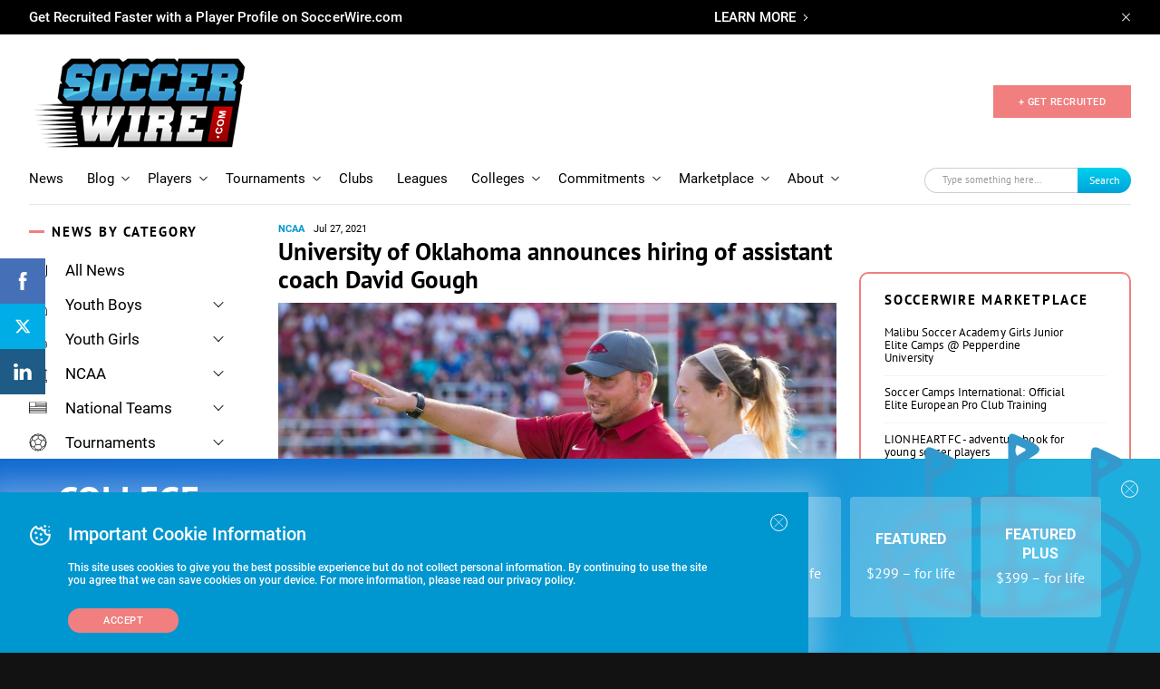

--- FILE ---
content_type: text/html; charset=UTF-8
request_url: https://www.soccerwire.com/news/university-of-oklahoma-announces-hiring-of-assistant-coach-david-gough/
body_size: 43914
content:
<!doctype html>
<html lang="en">
<head>
    <title>University of Oklahoma announces hiring of assistant coach David Gough - SoccerWire</title>
    <meta name="viewport" content="width=device-width, initial-scale=1">
        <link rel="shortcut icon" href="https://www.soccerwire.com/wp-content/themes/soccer-wire/favicon.png" type="image/png">
    <link rel="icon" href="https://www.soccerwire.com/wp-content/themes/soccer-wire/favicon.png" type="image/png">
    <link rel="shortcut icon" href="https://www.soccerwire.com/wp-content/themes/soccer-wire/favicon.ico" />
    <link rel="icon" href="https://www.soccerwire.com/wp-content/themes/soccer-wire/favicon.ico" />
    <link rel="alternate" type="application/rss+xml" title="The SoccerWire Podcast" href="https://thesoccerwirepodcast.libsyn.com/rss" />
    <meta name='robots' content='index, follow, max-image-preview:large, max-snippet:-1, max-video-preview:-1' />

	<!-- This site is optimized with the Yoast SEO plugin v21.9.1 - https://yoast.com/wordpress/plugins/seo/ -->
	<meta name="description" content="University of Oklahoma head soccer coach Mark Carr announced David Gough as an assistant coach on Tuesday." />
	<link rel="canonical" href="https://www.soccerwire.com/news/university-of-oklahoma-announces-hiring-of-assistant-coach-david-gough/" />
	<meta property="og:locale" content="en_US" />
	<meta property="og:type" content="article" />
	<meta property="og:title" content="University of Oklahoma announces hiring of assistant coach David Gough" />
	<meta property="og:description" content="Gough coached with Arkansas from 2016-2018." />
	<meta property="og:url" content="https://www.soccerwire.com/news/university-of-oklahoma-announces-hiring-of-assistant-coach-david-gough/" />
	<meta property="og:site_name" content="SoccerWire" />
	<meta property="article:publisher" content="https://www.facebook.com/SoccerWire/" />
	<meta property="article:modified_time" content="2021-07-27T19:59:39+00:00" />
	<meta property="og:image" content="https://www.soccerwire.com/wp-content/uploads/2021/07/davidgough-e1627415837319.jpg" />
	<meta property="og:image:width" content="1439" />
	<meta property="og:image:height" content="809" />
	<meta property="og:image:type" content="image/jpeg" />
	<meta name="twitter:card" content="summary_large_image" />
	<meta name="twitter:title" content="University of Oklahoma announces hiring of assistant coach David Gough" />
	<meta name="twitter:description" content="Gough coached with Arkansas from 2016-2018." />
	<meta name="twitter:image" content="https://www.soccerwire.com/wp-content/uploads/2021/07/davidgough-e1627415837319.jpg" />
	<meta name="twitter:site" content="@thesoccerwire" />
	<script type="application/ld+json" class="yoast-schema-graph">{"@context":"https://schema.org","@graph":[{"@type":"WebPage","@id":"https://www.soccerwire.com/news/university-of-oklahoma-announces-hiring-of-assistant-coach-david-gough/","url":"https://www.soccerwire.com/news/university-of-oklahoma-announces-hiring-of-assistant-coach-david-gough/","name":"University of Oklahoma announces hiring of assistant coach David Gough - SoccerWire","isPartOf":{"@id":"https://www.soccerwire.com/#website"},"datePublished":"2021-07-27T13:50:00+00:00","dateModified":"2021-07-27T19:59:39+00:00","description":"University of Oklahoma head soccer coach Mark Carr announced David Gough as an assistant coach on Tuesday.","breadcrumb":{"@id":"https://www.soccerwire.com/news/university-of-oklahoma-announces-hiring-of-assistant-coach-david-gough/#breadcrumb"},"inLanguage":"en-US","potentialAction":[{"@type":"ReadAction","target":["https://www.soccerwire.com/news/university-of-oklahoma-announces-hiring-of-assistant-coach-david-gough/"]}]},{"@type":"BreadcrumbList","@id":"https://www.soccerwire.com/news/university-of-oklahoma-announces-hiring-of-assistant-coach-david-gough/#breadcrumb","itemListElement":[{"@type":"ListItem","position":1,"name":"Home","item":"https://www.soccerwire.com/"},{"@type":"ListItem","position":2,"name":"University of Oklahoma announces hiring of assistant coach David Gough"}]},{"@type":"WebSite","@id":"https://www.soccerwire.com/#website","url":"https://www.soccerwire.com/","name":"SoccerWire","description":"Find Your Soccer","potentialAction":[{"@type":"SearchAction","target":{"@type":"EntryPoint","urlTemplate":"https://www.soccerwire.com/?s={search_term_string}"},"query-input":"required name=search_term_string"}],"inLanguage":"en-US"}]}</script>
	<!-- / Yoast SEO plugin. -->


<link rel='dns-prefetch' href='//www.google.com' />
<script type="text/javascript">
/* <![CDATA[ */
window._wpemojiSettings = {"baseUrl":"https:\/\/s.w.org\/images\/core\/emoji\/14.0.0\/72x72\/","ext":".png","svgUrl":"https:\/\/s.w.org\/images\/core\/emoji\/14.0.0\/svg\/","svgExt":".svg","source":{"concatemoji":"https:\/\/www.soccerwire.com\/wp-includes\/js\/wp-emoji-release.min.js?ver=6.4.3"}};
/*! This file is auto-generated */
!function(i,n){var o,s,e;function c(e){try{var t={supportTests:e,timestamp:(new Date).valueOf()};sessionStorage.setItem(o,JSON.stringify(t))}catch(e){}}function p(e,t,n){e.clearRect(0,0,e.canvas.width,e.canvas.height),e.fillText(t,0,0);var t=new Uint32Array(e.getImageData(0,0,e.canvas.width,e.canvas.height).data),r=(e.clearRect(0,0,e.canvas.width,e.canvas.height),e.fillText(n,0,0),new Uint32Array(e.getImageData(0,0,e.canvas.width,e.canvas.height).data));return t.every(function(e,t){return e===r[t]})}function u(e,t,n){switch(t){case"flag":return n(e,"\ud83c\udff3\ufe0f\u200d\u26a7\ufe0f","\ud83c\udff3\ufe0f\u200b\u26a7\ufe0f")?!1:!n(e,"\ud83c\uddfa\ud83c\uddf3","\ud83c\uddfa\u200b\ud83c\uddf3")&&!n(e,"\ud83c\udff4\udb40\udc67\udb40\udc62\udb40\udc65\udb40\udc6e\udb40\udc67\udb40\udc7f","\ud83c\udff4\u200b\udb40\udc67\u200b\udb40\udc62\u200b\udb40\udc65\u200b\udb40\udc6e\u200b\udb40\udc67\u200b\udb40\udc7f");case"emoji":return!n(e,"\ud83e\udef1\ud83c\udffb\u200d\ud83e\udef2\ud83c\udfff","\ud83e\udef1\ud83c\udffb\u200b\ud83e\udef2\ud83c\udfff")}return!1}function f(e,t,n){var r="undefined"!=typeof WorkerGlobalScope&&self instanceof WorkerGlobalScope?new OffscreenCanvas(300,150):i.createElement("canvas"),a=r.getContext("2d",{willReadFrequently:!0}),o=(a.textBaseline="top",a.font="600 32px Arial",{});return e.forEach(function(e){o[e]=t(a,e,n)}),o}function t(e){var t=i.createElement("script");t.src=e,t.defer=!0,i.head.appendChild(t)}"undefined"!=typeof Promise&&(o="wpEmojiSettingsSupports",s=["flag","emoji"],n.supports={everything:!0,everythingExceptFlag:!0},e=new Promise(function(e){i.addEventListener("DOMContentLoaded",e,{once:!0})}),new Promise(function(t){var n=function(){try{var e=JSON.parse(sessionStorage.getItem(o));if("object"==typeof e&&"number"==typeof e.timestamp&&(new Date).valueOf()<e.timestamp+604800&&"object"==typeof e.supportTests)return e.supportTests}catch(e){}return null}();if(!n){if("undefined"!=typeof Worker&&"undefined"!=typeof OffscreenCanvas&&"undefined"!=typeof URL&&URL.createObjectURL&&"undefined"!=typeof Blob)try{var e="postMessage("+f.toString()+"("+[JSON.stringify(s),u.toString(),p.toString()].join(",")+"));",r=new Blob([e],{type:"text/javascript"}),a=new Worker(URL.createObjectURL(r),{name:"wpTestEmojiSupports"});return void(a.onmessage=function(e){c(n=e.data),a.terminate(),t(n)})}catch(e){}c(n=f(s,u,p))}t(n)}).then(function(e){for(var t in e)n.supports[t]=e[t],n.supports.everything=n.supports.everything&&n.supports[t],"flag"!==t&&(n.supports.everythingExceptFlag=n.supports.everythingExceptFlag&&n.supports[t]);n.supports.everythingExceptFlag=n.supports.everythingExceptFlag&&!n.supports.flag,n.DOMReady=!1,n.readyCallback=function(){n.DOMReady=!0}}).then(function(){return e}).then(function(){var e;n.supports.everything||(n.readyCallback(),(e=n.source||{}).concatemoji?t(e.concatemoji):e.wpemoji&&e.twemoji&&(t(e.twemoji),t(e.wpemoji)))}))}((window,document),window._wpemojiSettings);
/* ]]> */
</script>
<style id='wp-emoji-styles-inline-css' type='text/css'>

	img.wp-smiley, img.emoji {
		display: inline !important;
		border: none !important;
		box-shadow: none !important;
		height: 1em !important;
		width: 1em !important;
		margin: 0 0.07em !important;
		vertical-align: -0.1em !important;
		background: none !important;
		padding: 0 !important;
	}
</style>
<link rel='stylesheet' id='wp-block-library-css' href='https://www.soccerwire.com/wp-includes/css/dist/block-library/style.min.css?ver=6.4.3' type='text/css' media='all' />
<style id='elasticpress-related-posts-style-inline-css' type='text/css'>
.editor-styles-wrapper .wp-block-elasticpress-related-posts ul,.wp-block-elasticpress-related-posts ul{list-style-type:none;padding:0}.editor-styles-wrapper .wp-block-elasticpress-related-posts ul li a>div{display:inline}

</style>
<style id='classic-theme-styles-inline-css' type='text/css'>
/*! This file is auto-generated */
.wp-block-button__link{color:#fff;background-color:#32373c;border-radius:9999px;box-shadow:none;text-decoration:none;padding:calc(.667em + 2px) calc(1.333em + 2px);font-size:1.125em}.wp-block-file__button{background:#32373c;color:#fff;text-decoration:none}
</style>
<style id='global-styles-inline-css' type='text/css'>
body{--wp--preset--color--black: #000000;--wp--preset--color--cyan-bluish-gray: #abb8c3;--wp--preset--color--white: #ffffff;--wp--preset--color--pale-pink: #f78da7;--wp--preset--color--vivid-red: #cf2e2e;--wp--preset--color--luminous-vivid-orange: #ff6900;--wp--preset--color--luminous-vivid-amber: #fcb900;--wp--preset--color--light-green-cyan: #7bdcb5;--wp--preset--color--vivid-green-cyan: #00d084;--wp--preset--color--pale-cyan-blue: #8ed1fc;--wp--preset--color--vivid-cyan-blue: #0693e3;--wp--preset--color--vivid-purple: #9b51e0;--wp--preset--gradient--vivid-cyan-blue-to-vivid-purple: linear-gradient(135deg,rgba(6,147,227,1) 0%,rgb(155,81,224) 100%);--wp--preset--gradient--light-green-cyan-to-vivid-green-cyan: linear-gradient(135deg,rgb(122,220,180) 0%,rgb(0,208,130) 100%);--wp--preset--gradient--luminous-vivid-amber-to-luminous-vivid-orange: linear-gradient(135deg,rgba(252,185,0,1) 0%,rgba(255,105,0,1) 100%);--wp--preset--gradient--luminous-vivid-orange-to-vivid-red: linear-gradient(135deg,rgba(255,105,0,1) 0%,rgb(207,46,46) 100%);--wp--preset--gradient--very-light-gray-to-cyan-bluish-gray: linear-gradient(135deg,rgb(238,238,238) 0%,rgb(169,184,195) 100%);--wp--preset--gradient--cool-to-warm-spectrum: linear-gradient(135deg,rgb(74,234,220) 0%,rgb(151,120,209) 20%,rgb(207,42,186) 40%,rgb(238,44,130) 60%,rgb(251,105,98) 80%,rgb(254,248,76) 100%);--wp--preset--gradient--blush-light-purple: linear-gradient(135deg,rgb(255,206,236) 0%,rgb(152,150,240) 100%);--wp--preset--gradient--blush-bordeaux: linear-gradient(135deg,rgb(254,205,165) 0%,rgb(254,45,45) 50%,rgb(107,0,62) 100%);--wp--preset--gradient--luminous-dusk: linear-gradient(135deg,rgb(255,203,112) 0%,rgb(199,81,192) 50%,rgb(65,88,208) 100%);--wp--preset--gradient--pale-ocean: linear-gradient(135deg,rgb(255,245,203) 0%,rgb(182,227,212) 50%,rgb(51,167,181) 100%);--wp--preset--gradient--electric-grass: linear-gradient(135deg,rgb(202,248,128) 0%,rgb(113,206,126) 100%);--wp--preset--gradient--midnight: linear-gradient(135deg,rgb(2,3,129) 0%,rgb(40,116,252) 100%);--wp--preset--font-size--small: 13px;--wp--preset--font-size--medium: 20px;--wp--preset--font-size--large: 36px;--wp--preset--font-size--x-large: 42px;--wp--preset--spacing--20: 0.44rem;--wp--preset--spacing--30: 0.67rem;--wp--preset--spacing--40: 1rem;--wp--preset--spacing--50: 1.5rem;--wp--preset--spacing--60: 2.25rem;--wp--preset--spacing--70: 3.38rem;--wp--preset--spacing--80: 5.06rem;--wp--preset--shadow--natural: 6px 6px 9px rgba(0, 0, 0, 0.2);--wp--preset--shadow--deep: 12px 12px 50px rgba(0, 0, 0, 0.4);--wp--preset--shadow--sharp: 6px 6px 0px rgba(0, 0, 0, 0.2);--wp--preset--shadow--outlined: 6px 6px 0px -3px rgba(255, 255, 255, 1), 6px 6px rgba(0, 0, 0, 1);--wp--preset--shadow--crisp: 6px 6px 0px rgba(0, 0, 0, 1);}:where(.is-layout-flex){gap: 0.5em;}:where(.is-layout-grid){gap: 0.5em;}body .is-layout-flow > .alignleft{float: left;margin-inline-start: 0;margin-inline-end: 2em;}body .is-layout-flow > .alignright{float: right;margin-inline-start: 2em;margin-inline-end: 0;}body .is-layout-flow > .aligncenter{margin-left: auto !important;margin-right: auto !important;}body .is-layout-constrained > .alignleft{float: left;margin-inline-start: 0;margin-inline-end: 2em;}body .is-layout-constrained > .alignright{float: right;margin-inline-start: 2em;margin-inline-end: 0;}body .is-layout-constrained > .aligncenter{margin-left: auto !important;margin-right: auto !important;}body .is-layout-constrained > :where(:not(.alignleft):not(.alignright):not(.alignfull)){max-width: var(--wp--style--global--content-size);margin-left: auto !important;margin-right: auto !important;}body .is-layout-constrained > .alignwide{max-width: var(--wp--style--global--wide-size);}body .is-layout-flex{display: flex;}body .is-layout-flex{flex-wrap: wrap;align-items: center;}body .is-layout-flex > *{margin: 0;}body .is-layout-grid{display: grid;}body .is-layout-grid > *{margin: 0;}:where(.wp-block-columns.is-layout-flex){gap: 2em;}:where(.wp-block-columns.is-layout-grid){gap: 2em;}:where(.wp-block-post-template.is-layout-flex){gap: 1.25em;}:where(.wp-block-post-template.is-layout-grid){gap: 1.25em;}.has-black-color{color: var(--wp--preset--color--black) !important;}.has-cyan-bluish-gray-color{color: var(--wp--preset--color--cyan-bluish-gray) !important;}.has-white-color{color: var(--wp--preset--color--white) !important;}.has-pale-pink-color{color: var(--wp--preset--color--pale-pink) !important;}.has-vivid-red-color{color: var(--wp--preset--color--vivid-red) !important;}.has-luminous-vivid-orange-color{color: var(--wp--preset--color--luminous-vivid-orange) !important;}.has-luminous-vivid-amber-color{color: var(--wp--preset--color--luminous-vivid-amber) !important;}.has-light-green-cyan-color{color: var(--wp--preset--color--light-green-cyan) !important;}.has-vivid-green-cyan-color{color: var(--wp--preset--color--vivid-green-cyan) !important;}.has-pale-cyan-blue-color{color: var(--wp--preset--color--pale-cyan-blue) !important;}.has-vivid-cyan-blue-color{color: var(--wp--preset--color--vivid-cyan-blue) !important;}.has-vivid-purple-color{color: var(--wp--preset--color--vivid-purple) !important;}.has-black-background-color{background-color: var(--wp--preset--color--black) !important;}.has-cyan-bluish-gray-background-color{background-color: var(--wp--preset--color--cyan-bluish-gray) !important;}.has-white-background-color{background-color: var(--wp--preset--color--white) !important;}.has-pale-pink-background-color{background-color: var(--wp--preset--color--pale-pink) !important;}.has-vivid-red-background-color{background-color: var(--wp--preset--color--vivid-red) !important;}.has-luminous-vivid-orange-background-color{background-color: var(--wp--preset--color--luminous-vivid-orange) !important;}.has-luminous-vivid-amber-background-color{background-color: var(--wp--preset--color--luminous-vivid-amber) !important;}.has-light-green-cyan-background-color{background-color: var(--wp--preset--color--light-green-cyan) !important;}.has-vivid-green-cyan-background-color{background-color: var(--wp--preset--color--vivid-green-cyan) !important;}.has-pale-cyan-blue-background-color{background-color: var(--wp--preset--color--pale-cyan-blue) !important;}.has-vivid-cyan-blue-background-color{background-color: var(--wp--preset--color--vivid-cyan-blue) !important;}.has-vivid-purple-background-color{background-color: var(--wp--preset--color--vivid-purple) !important;}.has-black-border-color{border-color: var(--wp--preset--color--black) !important;}.has-cyan-bluish-gray-border-color{border-color: var(--wp--preset--color--cyan-bluish-gray) !important;}.has-white-border-color{border-color: var(--wp--preset--color--white) !important;}.has-pale-pink-border-color{border-color: var(--wp--preset--color--pale-pink) !important;}.has-vivid-red-border-color{border-color: var(--wp--preset--color--vivid-red) !important;}.has-luminous-vivid-orange-border-color{border-color: var(--wp--preset--color--luminous-vivid-orange) !important;}.has-luminous-vivid-amber-border-color{border-color: var(--wp--preset--color--luminous-vivid-amber) !important;}.has-light-green-cyan-border-color{border-color: var(--wp--preset--color--light-green-cyan) !important;}.has-vivid-green-cyan-border-color{border-color: var(--wp--preset--color--vivid-green-cyan) !important;}.has-pale-cyan-blue-border-color{border-color: var(--wp--preset--color--pale-cyan-blue) !important;}.has-vivid-cyan-blue-border-color{border-color: var(--wp--preset--color--vivid-cyan-blue) !important;}.has-vivid-purple-border-color{border-color: var(--wp--preset--color--vivid-purple) !important;}.has-vivid-cyan-blue-to-vivid-purple-gradient-background{background: var(--wp--preset--gradient--vivid-cyan-blue-to-vivid-purple) !important;}.has-light-green-cyan-to-vivid-green-cyan-gradient-background{background: var(--wp--preset--gradient--light-green-cyan-to-vivid-green-cyan) !important;}.has-luminous-vivid-amber-to-luminous-vivid-orange-gradient-background{background: var(--wp--preset--gradient--luminous-vivid-amber-to-luminous-vivid-orange) !important;}.has-luminous-vivid-orange-to-vivid-red-gradient-background{background: var(--wp--preset--gradient--luminous-vivid-orange-to-vivid-red) !important;}.has-very-light-gray-to-cyan-bluish-gray-gradient-background{background: var(--wp--preset--gradient--very-light-gray-to-cyan-bluish-gray) !important;}.has-cool-to-warm-spectrum-gradient-background{background: var(--wp--preset--gradient--cool-to-warm-spectrum) !important;}.has-blush-light-purple-gradient-background{background: var(--wp--preset--gradient--blush-light-purple) !important;}.has-blush-bordeaux-gradient-background{background: var(--wp--preset--gradient--blush-bordeaux) !important;}.has-luminous-dusk-gradient-background{background: var(--wp--preset--gradient--luminous-dusk) !important;}.has-pale-ocean-gradient-background{background: var(--wp--preset--gradient--pale-ocean) !important;}.has-electric-grass-gradient-background{background: var(--wp--preset--gradient--electric-grass) !important;}.has-midnight-gradient-background{background: var(--wp--preset--gradient--midnight) !important;}.has-small-font-size{font-size: var(--wp--preset--font-size--small) !important;}.has-medium-font-size{font-size: var(--wp--preset--font-size--medium) !important;}.has-large-font-size{font-size: var(--wp--preset--font-size--large) !important;}.has-x-large-font-size{font-size: var(--wp--preset--font-size--x-large) !important;}
.wp-block-navigation a:where(:not(.wp-element-button)){color: inherit;}
:where(.wp-block-post-template.is-layout-flex){gap: 1.25em;}:where(.wp-block-post-template.is-layout-grid){gap: 1.25em;}
:where(.wp-block-columns.is-layout-flex){gap: 2em;}:where(.wp-block-columns.is-layout-grid){gap: 2em;}
.wp-block-pullquote{font-size: 1.5em;line-height: 1.6;}
</style>
<link rel='stylesheet' id='ctct_form_styles-css' href='https://www.soccerwire.com/wp-content/plugins/constant-contact-forms/assets/css/style.css?ver=2.6.1' type='text/css' media='all' />
<link rel='stylesheet' id='styles-css' href='https://www.soccerwire.com/wp-content/themes/soccer-wire/assets/css/main.css?ver=1712668758' type='text/css' media='all' />
<link rel='stylesheet' id='elasticpress-facets-css' href='https://www.soccerwire.com/wp-content/plugins/elasticpress/dist/css/facets-styles.css?ver=7d568203f3965dc85d8a' type='text/css' media='all' />
<link rel='stylesheet' id='tablepress-default-css' href='https://www.soccerwire.com/wp-content/plugins/tablepress/css/build/default.css?ver=2.4.4' type='text/css' media='all' />
<script type="text/javascript" src="https://www.soccerwire.com/wp-content/themes/soccer-wire/assets/js/vendor/jquery.min.js?ver=2.5.1" id="vendor/jquery.min-js"></script>
<script type="text/javascript" src="https://www.soccerwire.com/wp-content/themes/soccer-wire/assets/js/vendor/js.cookie.js?ver=2.5.1" id="vendor/js.cookie-js"></script>
<script type="text/javascript" src="https://www.soccerwire.com/wp-content/themes/soccer-wire/assets/js/vendor/owl.carousel.min.js?ver=2.5.1" id="vendor/owl.carousel.min-js"></script>
<script type="text/javascript" src="https://www.soccerwire.com/wp-content/themes/soccer-wire/assets/js/vendor/jquery.matchHeight.js?ver=2.5.1" id="vendor/jquery.matchHeight-js"></script>
<script type="text/javascript" src="https://www.soccerwire.com/wp-content/themes/soccer-wire/assets/js/vendor/scroll-lock.min.js?ver=2.5.1" id="vendor/scroll-lock.min-js"></script>
<script type="text/javascript" src="https://www.soccerwire.com/wp-content/themes/soccer-wire/assets/js/vendor/perfect-scrollbar.min.js?ver=2.5.1" id="vendor/perfect-scrollbar.min-js"></script>
<script type="text/javascript" src="https://www.soccerwire.com/wp-content/themes/soccer-wire/assets/js/vendor/underscore.js?ver=2.5.1" id="vendor/underscore-js"></script>
<script type="text/javascript" src="https://www.soccerwire.com/wp-content/themes/soccer-wire/assets/js/vendor/lodash.js?ver=2.5.1" id="vendor/lodash-js"></script>
<script type="text/javascript" src="https://www.soccerwire.com/wp-content/themes/soccer-wire/assets/js/vendor/modernizr.js?ver=2.5.1" id="vendor/modernizr-js"></script>
<script type="text/javascript" src="https://www.soccerwire.com/wp-content/themes/soccer-wire/assets/js/google-premier-partners.js?ver=2.5.1" id="google-premier-partners-js"></script>
<script type="text/javascript" src="https://www.soccerwire.com/wp-content/themes/soccer-wire/assets/js/vendor/riot.min.js?ver=2.5.1" id="vendor/riot.min-js"></script>
<script type="text/javascript" src="https://www.soccerwire.com/wp-content/themes/soccer-wire/assets/js/vendor/nicescroll.js?ver=2.5.1" id="vendor/nicescroll-js"></script>
<script type="text/javascript" src="https://www.soccerwire.com/wp-content/themes/soccer-wire/assets/js/popup.js?ver=2.5.1" id="popup-js"></script>
<script type="text/javascript" src="https://www.soccerwire.com/wp-content/themes/soccer-wire/assets/js/listing-table.js?ver=2.5.1" id="listing-table-js"></script>
<script type="text/javascript" src="https://www.soccerwire.com/wp-content/themes/soccer-wire/assets/js/listing.js?ver=2.5.1" id="listing-js"></script>
<script type="text/javascript" src="https://www.soccerwire.com/wp-content/themes/soccer-wire/assets/js/elastic.js?ver=2.5.1" id="elastic-js"></script>
<script type="text/javascript" src="https://www.soccerwire.com/wp-content/themes/soccer-wire/assets/js/vendor/jquery.basictable.min.js?ver=2.5.1" id="vendor/jquery.basictable.min-js"></script>
<script type="text/javascript" src="https://www.soccerwire.com/wp-content/themes/soccer-wire/assets/js/general.js?ver=2.5.1" id="general-js"></script>
<script type="text/javascript" src="https://www.soccerwire.com/wp-content/themes/soccer-wire/assets/js/header.js?ver=2.5.1" id="header-js"></script>
<script type="text/javascript" src="https://www.soccerwire.com/wp-content/themes/soccer-wire/assets/js/filter-listing.js?ver=2.5.1" id="filter-listing-js"></script>
<script type="text/javascript" src="https://www.soccerwire.com/wp-content/themes/soccer-wire/assets/js/filter-sidebar.js?ver=2.5.1" id="filter-sidebar-js"></script>
<script type="text/javascript" src="https://www.soccerwire.com/wp-content/themes/soccer-wire/assets/js/bar-cookie.js?ver=2.5.1" id="bar-cookie-js"></script>
<script type="text/javascript" src="https://www.soccerwire.com/wp-content/themes/soccer-wire/assets/js/filter.js?ver=2.5.1" id="filter-js"></script>
<script type="text/javascript" src="https://www.soccerwire.com/wp-content/themes/soccer-wire/assets/js/navs.js?ver=2.5.1" id="navs-js"></script>
<script type="text/javascript" src="https://www.soccerwire.com/wp-content/themes/soccer-wire/assets/js/sliders.js?ver=2.5.1" id="sliders-js"></script>
<script type="text/javascript" src="https://www.soccerwire.com/wp-content/themes/soccer-wire/assets/js/drop-downs.js?ver=2.5.1" id="drop-downs-js"></script>
<script type="text/javascript" src="https://www.soccerwire.com/wp-content/themes/soccer-wire/assets/js/video-iframe.js?ver=2.5.1" id="video-iframe-js"></script>
<script type="text/javascript" src="https://www.soccerwire.com/wp-content/themes/soccer-wire/assets/js/block-wrapper.js?ver=2.5.1" id="block-wrapper-js"></script>
<script type="text/javascript" src="https://www.soccerwire.com/wp-content/themes/soccer-wire/assets/js/wufoo-preloader.js?ver=2.5.1" id="wufoo-preloader-js"></script>
<script type="text/javascript" src="https://www.soccerwire.com/wp-content/themes/soccer-wire/assets/js/search-sort.js?ver=2.5.1" id="search-sort-js"></script>
<script type="text/javascript" src="https://www.soccerwire.com/wp-content/themes/soccer-wire/assets/js/pricing-block.js?ver=2.5.1" id="pricing-block-js"></script>
<script type="text/javascript" src="https://www.soccerwire.com/wp-content/themes/soccer-wire/assets/js/tournaments-listing.js?ver=2.5.1" id="tournaments-listing-js"></script>
<script type="text/javascript" src="https://www.soccerwire.com/wp-content/themes/soccer-wire/assets/js/related-block-loadmore.js?ver=2.5.1" id="related-block-loadmore-js"></script>
<script type="text/javascript" src="https://www.soccerwire.com/wp-content/themes/soccer-wire/assets/js/related-news-load-more.js?ver=2.5.1" id="related-news-load-more-js"></script>
<script type="text/javascript" src="https://www.soccerwire.com/wp-content/themes/soccer-wire/assets/js/player-inset-block.js?ver=2.5.1" id="player-inset-block-js"></script>
<link rel="https://api.w.org/" href="https://www.soccerwire.com/wp-json/" /><link rel="alternate" type="application/json" href="https://www.soccerwire.com/wp-json/wp/v2/news/71063" /><link rel="EditURI" type="application/rsd+xml" title="RSD" href="https://www.soccerwire.com/xmlrpc.php?rsd" />
<meta name="generator" content="WordPress 6.4.3" />
<link rel='shortlink' href='https://www.soccerwire.com/?p=71063' />
<link rel="alternate" type="application/json+oembed" href="https://www.soccerwire.com/wp-json/oembed/1.0/embed?url=https%3A%2F%2Fwww.soccerwire.com%2Fnews%2Funiversity-of-oklahoma-announces-hiring-of-assistant-coach-david-gough%2F" />
<link rel="alternate" type="text/xml+oembed" href="https://www.soccerwire.com/wp-json/oembed/1.0/embed?url=https%3A%2F%2Fwww.soccerwire.com%2Fnews%2Funiversity-of-oklahoma-announces-hiring-of-assistant-coach-david-gough%2F&#038;format=xml" />
<link rel="icon" href="https://www.soccerwire.com/wp-content/uploads/2019/02/favicon.ico" sizes="32x32" />
<link rel="icon" href="https://www.soccerwire.com/wp-content/uploads/2019/02/favicon.ico" sizes="192x192" />
<link rel="apple-touch-icon" href="https://www.soccerwire.com/wp-content/uploads/2019/02/favicon.ico" />
<meta name="msapplication-TileImage" content="https://www.soccerwire.com/wp-content/uploads/2019/02/favicon.ico" />
    <!-- Begin Constant Contact Active Forms -->
    <script>
        var _ctct_m = "1a016c3e9c47e7475cd5e97a6a2508ce";
    </script>
    <script id="signupScript" src="//static.ctctcdn.com/js/signup-form-widget/current/signup-form-widget.min.js" async defer></script>
    <!-- End Constant Contact Active Forms -->
    <!-- Global site tag (gtag.js) - Google Analytics -->
<script async src="https://www.googletagmanager.com/gtag/js?id=UA-84460-12"></script>
<script>
 window.dataLayer = window.dataLayer || [];
 function gtag(){dataLayer.push(arguments);}
 gtag('js', new Date());

 gtag('config', 'UA-84460-12');
</script>

<script async src="https://securepubads.g.doubleclick.net/tag/js/gpt.js"></script>
<script>
  window.googletag = window.googletag || {cmd: []};
  googletag.cmd.push(function() {
    googletag.defineSlot('/2441806/Global_Rect_Main', [300, 250], 'div-gpt-ad-1686874001162-0').addService(googletag.pubads());
    googletag.defineSlot('/2441806/Global_Leaderboard', [728, 90], 'div-gpt-ad-1686874072623-0').addService(googletag.pubads());
    googletag.defineSlot('/2441806/Global_Rect_Article', [300, 250], 'div-gpt-ad-1686874236008-0').addService(googletag.pubads());
    googletag.defineSlot('/2441806/Global_Rectangle_2', [[300, 250], [300, 600]], 'div-gpt-ad-1686923084902-0').addService(googletag.pubads());
    googletag.defineSlot('/2441806/Global_News_SQ_LEFT', [250, 250], 'div-gpt-ad-1686923174530-0').addService(googletag.pubads()); 
    googletag.defineSlot('/2441806/Global_News_SQ_RIGHT', [250, 250], 'div-gpt-ad-1686923244137-0').addService(googletag.pubads());
    googletag.defineSlot('/2441806/Mobile_Global_Rect_Main', [[300, 50], [300, 100], [300, 250], [300, 75]], 'div-gpt-ad-1686924236704-0').addService(googletag.pubads());
    googletag.defineSlot('/2441806/mobile_rectangle_300_x_250', [[300, 250], [300, 75], [300, 100], [300, 50]], 'div-gpt-ad-1686924434270-0').addService(googletag.pubads());
    googletag.pubads().enableSingleRequest();
    googletag.enableServices();
  });
</script>

<script>
  googletag.cmd.push(function() {
    googletag.defineSlot('/2441806/Premier_Partner_230x58/Premier_Row_2', [234, 60], 'div-gpt-ad-1587571393548-0').addService(googletag.pubads());
    googletag.pubads().enableSingleRequest();
    googletag.pubads().collapseEmptyDivs();
    googletag.enableServices();
  });
</script>

<!-- /2441806/PP_R3[234,60] -->
<script>
googletag.cmd.push(function() {
    googletag.defineSlot('/2441806/Premier_Partner_230x58/Premier_Row_3', [234, 60], 'div-gpt-ad-1587571421789-0').addService(googletag.pubads());
    googletag.pubads().enableSingleRequest();
    googletag.pubads().collapseEmptyDivs();
    googletag.enableServices();
  });
</script> 


<!-- /2441806/PP_R4[234,60] -->
<script>
googletag.cmd.push(function() {
    googletag.defineSlot('/2441806/Premier_Partner_230x58/Premier_Row_4', [234, 60], 'div-gpt-ad-1587571459385-0').addService(googletag.pubads());
    googletag.pubads().enableSingleRequest();
    googletag.pubads().collapseEmptyDivs();
    googletag.enableServices();
  });
</script> 


<!-- /2441806/PP_R5[234,60] -->
<script>
   googletag.cmd.push(function() {
    googletag.defineSlot('/2441806/Premier_Partner_230x58/Premier_Row_5', [234, 60], 'div-gpt-ad-1587571485393-0').addService(googletag.pubads());
    googletag.pubads().enableSingleRequest();
    googletag.pubads().collapseEmptyDivs();
    googletag.enableServices();
  });
</script>

<!-- /2441806/PP_R6[234,60] -->
<script>
  googletag.cmd.push(function() {
    googletag.defineSlot('/2441806/Premier_Partner_230x58/Premier_Row_6', [234, 60], 'div-gpt-ad-1587571514192-0').addService(googletag.pubads());
    googletag.pubads().enableSingleRequest();
    googletag.pubads().collapseEmptyDivs();
    googletag.enableServices();
  });
</script>

<!-- Start of HubSpot Embed Code -->
<script type="text/javascript" id="hs-script-loader" async defer src="//js.hs-scripts.com/9106325.js"></script>
<!-- End of HubSpot Embed Code --></head>

<body >
    <!-- SVG sprite include -->
    <svg class="sprite" aria-hidden="true" style="position: absolute; width: 0; height: 0; overflow: hidden;" version="1.1"
xmlns="http://www.w3.org/2000/svg" xmlns:xlink="http://www.w3.org/1999/xlink">
<defs>
<symbol id="arrow-left" viewBox="0 0 32 32">
    <path d="M11.363 28.171l-10.757-10.707c-0.405-0.403-0.607-0.94-0.607-1.477s0.202-1.074 0.607-1.477l10.757-10.707c0.809-0.805 2.158-0.805 2.967 0s0.809 2.148 0 2.953l-7.115 7.082h22.693c1.147 0 2.091 0.94 2.091 2.081s-0.944 2.081-2.091 2.081h-22.862l7.25 7.216c0.809 0.805 0.809 2.148 0 2.953-0.809 0.839-2.057 0.839-2.934 0z"></path>
</symbol>
<symbol id="arrow-more" viewBox="0 0 40 32">
    <path d="M25.796 31.213l13.446-13.383c0.506-0.503 0.759-1.175 0.759-1.846s-0.253-1.342-0.759-1.846l-13.446-13.383c-1.012-1.007-2.698-1.007-3.709 0s-1.012 2.685 0 3.692l8.894 8.852h-28.367c-1.433 0-2.613 1.175-2.613 2.601s1.18 2.601 2.613 2.601h28.577l-9.062 9.020c-1.012 1.007-1.012 2.685 0 3.692 1.012 1.049 2.571 1.049 3.667 0z"></path>
</symbol>
<symbol id="arrow-right" viewBox="0 0 32 32">
    <path d="M20.637 28.171l10.757-10.707c0.405-0.403 0.607-0.94 0.607-1.477s-0.202-1.074-0.607-1.477l-10.757-10.707c-0.809-0.805-2.158-0.805-2.967 0s-0.809 2.148 0 2.953l7.115 7.082h-22.693c-1.147 0-2.091 0.94-2.091 2.081s0.944 2.081 2.091 2.081h22.862l-7.25 7.216c-0.809 0.805-0.809 2.148 0 2.953 0.809 0.839 2.057 0.839 2.934 0z"></path>
</symbol>
<g id="caret-accordion" stroke-width="1" fill="none" fill-rule="evenodd" stroke-linecap="round">
    <g id="SW-Article-" transform="translate(-1074.000000, -2737.000000)" fill-rule="nonzero" stroke-width="2">
        <polyline id="Path-9"
                  transform="translate(1082.500000, 2742.000000) rotate(-270.000000) translate(-1082.500000, -2742.000000) "
                  points="1079 2735 1086 2742 1079 2749"></polyline>
    </g>
</g>
<symbol id="caret-down" viewBox="0 0 45 32">
    <path stroke-width="6.4" stroke-miterlimit="4" stroke-linecap="round" stroke-linejoin="miter"
          d="M3.206 6.4l18.722 19.2 19.678-19.2"></path>
</symbol>
<symbol id="caret-right" viewBox="0 0 640 640">
    <path d="M240.707 17.489c23.063 22.512 248.395 259.044 248.395 259.044 12.304 12.083 18.484 27.808 18.484 43.533s-6.179 31.449-18.484 43.422c0 0-225.333 236.644-248.395 259.044-23.063 22.512-64.554 24.056-89.107 0-24.608-23.946-26.539-57.436 0-86.845l206.739-215.622-206.739-215.623c-26.539-29.409-24.608-62.954 0-86.955 24.553-24.056 66.044-22.567 89.107 0z"></path>
</symbol>
<symbol id="check" viewBox="0 0 40 32">
    <path stroke-width="4" stroke-miterlimit="4" stroke-linecap="butt" stroke-linejoin="miter"
          d="M0 16.965l14.029 11.035 21.971-28"></path>
</symbol>
<symbol id="date" viewBox="0 0 32 32">
    <path d="M27.554 2.667h-2.667v-2.667h-1.778v2.667h-14.221v-2.667h-1.778v2.667h-2.666c-2.451 0-4.445 1.994-4.445 4.445v20.443c0 2.451 1.994 4.445 4.445 4.445h23.109c2.451 0 4.445-1.994 4.445-4.445v-20.445c-0.002-2.451-1.996-4.443-4.445-4.443zM30.22 27.554c0 1.469-1.196 2.666-2.666 2.666h-23.109c-1.471 0-2.667-1.196-2.667-2.666v-15.998h28.442v15.998zM30.22 9.778h-28.442v-2.667c0-1.471 1.196-2.667 2.667-2.667h2.667v1.778h1.776v-1.776h14.221v1.778h1.778v-1.778h2.667c1.469 0 2.666 1.195 2.666 2.666v2.667z"></path>
</symbol>
<symbol id="filters" viewBox="0 0 38 32">
    <path fill="#d8d8d8" stroke="#000" stroke-width="1.3913" stroke-miterlimit="4" stroke-linecap="butt"
          stroke-linejoin="miter" style="fill: var(--color1, #d8d8d8)"
          d="M1.39 6.261h34.783c0.384 0 0.696 0.311 0.696 0.696s-0.311 0.696-0.696 0.696h-34.783c-0.384 0-0.696-0.311-0.696-0.696s0.311-0.696 0.696-0.696z"></path>
    <path fill="#d8d8d8" stroke="#000" stroke-width="1.3913" stroke-miterlimit="4" stroke-linecap="butt"
          stroke-linejoin="miter" style="fill: var(--color1, #d8d8d8)"
          d="M1.39 16h34.783c0.384 0 0.696 0.311 0.696 0.696s-0.311 0.696-0.696 0.696h-34.783c-0.384 0-0.696-0.311-0.696-0.696s0.311-0.696 0.696-0.696z"></path>
    <path fill="#d8d8d8" stroke="#000" stroke-width="1.3913" stroke-miterlimit="4" stroke-linecap="butt"
          stroke-linejoin="miter" style="fill: var(--color1, #d8d8d8)"
          d="M1.39 25.739h34.783c0.384 0 0.696 0.311 0.696 0.696s-0.311 0.696-0.696 0.696h-34.783c-0.384 0-0.696-0.311-0.696-0.696s0.311-0.696 0.696-0.696z"></path>
    <path fill="#fff" stroke="#000" stroke-width="2.7826" stroke-miterlimit="4" stroke-linecap="butt"
          stroke-linejoin="miter" style="fill: var(--color2, #fff)"
          d="M31.999 26.435c0 2.305-1.869 4.174-4.174 4.174s-4.174-1.869-4.174-4.174c0-2.305 1.869-4.174 4.174-4.174s4.174 1.869 4.174 4.174z"></path>
    <path fill="#fff" stroke="#000" stroke-width="2.7826" stroke-miterlimit="4" stroke-linecap="butt"
          stroke-linejoin="miter" style="fill: var(--color2, #fff)"
          d="M13.912 16.696c0 2.305-1.869 4.174-4.174 4.174s-4.174-1.869-4.174-4.174c0-2.305 1.869-4.174 4.174-4.174s4.174 1.869 4.174 4.174z"></path>
    <path fill="#fff" stroke="#000" stroke-width="2.7826" stroke-miterlimit="4" stroke-linecap="butt"
          stroke-linejoin="miter" style="fill: var(--color2, #fff)"
          d="M27.825 5.565c0 2.305-1.869 4.174-4.174 4.174s-4.174-1.869-4.174-4.174c0-2.305 1.869-4.174 4.174-4.174s4.174 1.869 4.174 4.174z"></path>
</symbol>
<symbol id="facebook" viewBox="0 0 17 32">
    <path d="M12.213 5.625h3.362v-5.625h-4.58c-1.469 0-2.686 0.26-3.652 0.781s-1.614 1.219-1.942 2.094c-0.329 0.875-0.531 1.521-0.609 1.938s-0.116 0.875-0.116 1.375v4.438h-3.014v5.375h3.014v16h6.145v-16h4.174c0.232-1.75 0.406-3.542 0.522-5.375h-4.638v-3.75c0-0.25 0.135-0.521 0.406-0.813s0.58-0.438 0.928-0.438z"></path>
</symbol>
<symbol id="instagram" viewBox="0 0 30 32">
    <path d="M14.462 8.828c1.334 0 2.572 0.341 3.712 1.022s2.044 1.604 2.712 2.769c0.667 1.165 1.001 2.429 1.001 3.791s-0.334 2.626-1.001 3.791c-0.667 1.165-1.571 2.088-2.712 2.769s-2.378 1.022-3.712 1.022c-1.334 0-2.572-0.341-3.712-1.022s-2.044-1.604-2.712-2.769c-0.667-1.165-1.001-2.429-1.001-3.791s0.334-2.626 1.001-3.791c0.667-1.165 1.571-2.088 2.712-2.769s2.378-1.022 3.712-1.022zM14.462 21.355c1.334 0 2.475-0.484 3.422-1.451s1.42-2.132 1.42-3.494c0-1.363-0.473-2.527-1.42-3.495s-2.087-1.451-3.422-1.451c-1.334 0-2.475 0.484-3.422 1.451s-1.42 2.132-1.42 3.495c0 1.363 0.473 2.527 1.42 3.494s2.087 1.451 3.422 1.451zM23.952 8.498c-0.043 0.484-0.226 0.901-0.549 1.253s-0.721 0.527-1.194 0.527c-0.473 0-0.882-0.176-1.227-0.527s-0.516-0.769-0.516-1.253c0-0.484 0.172-0.901 0.516-1.253s0.753-0.527 1.227-0.527c0.473 0 0.882 0.176 1.227 0.527s0.516 0.769 0.516 1.253zM28.859 10.278c0.043 1.231 0.065 3.275 0.065 6.132s-0.032 4.912-0.097 6.165c-0.065 1.253-0.247 2.341-0.549 3.264-0.387 1.099-0.979 2.055-1.775 2.868s-1.732 1.418-2.808 1.813c-0.904 0.308-1.969 0.494-3.196 0.56s-3.239 0.099-6.036 0.099c-2.798 0-4.81-0.033-6.036-0.099s-2.292-0.275-3.196-0.626c-1.076-0.352-2.012-0.934-2.808-1.747s-1.388-1.769-1.775-2.868c-0.301-0.923-0.484-2.011-0.549-3.264s-0.097-3.308-0.097-6.165c0-2.857 0.032-4.912 0.097-6.165s0.247-2.341 0.549-3.264c0.387-1.099 0.979-2.055 1.775-2.868s1.732-1.418 2.808-1.813c0.904-0.308 1.969-0.494 3.196-0.56s3.239-0.099 6.036-0.099c2.798 0 4.81 0.033 6.036 0.099s2.292 0.253 3.196 0.56c1.076 0.396 2.012 1 2.808 1.813s1.388 1.769 1.775 2.868c0.301 0.923 0.495 2.022 0.581 3.297zM25.76 25.114c0.258-0.747 0.43-1.934 0.516-3.56 0.043-0.967 0.065-2.33 0.065-4.088v-2.11c0-1.802-0.022-3.165-0.065-4.088-0.086-1.67-0.258-2.857-0.516-3.56-0.516-1.363-1.442-2.308-2.776-2.835-0.689-0.264-1.851-0.44-3.486-0.527-0.947-0.044-2.281-0.066-4.003-0.066h-2.066c-1.722 0-3.056 0.022-4.003 0.066-1.593 0.088-2.755 0.264-3.486 0.527-1.334 0.527-2.26 1.473-2.776 2.835-0.258 0.703-0.43 1.89-0.516 3.56-0.043 0.967-0.065 2.33-0.065 4.088v2.11c0 1.758 0.022 3.121 0.065 4.088 0.086 1.626 0.258 2.813 0.516 3.56 0.56 1.363 1.485 2.308 2.776 2.835 0.732 0.264 1.894 0.44 3.486 0.527 0.947 0.044 2.281 0.066 4.003 0.066h2.066c1.765 0 3.099-0.022 4.003-0.066 1.636-0.088 2.798-0.264 3.486-0.527 1.334-0.571 2.26-1.516 2.776-2.835z"></path>
</symbol>
<symbol id="link" viewBox="0 0 37 32">
    <path d="M28.646 18.644h-1.332c-0.195 0-0.354 0.062-0.479 0.187-0.125 0.124-0.188 0.283-0.188 0.477v6.644c0 0.914-0.326 1.696-0.978 2.346s-1.437 0.976-2.353 0.976h-17.321c-0.916 0-1.7-0.325-2.353-0.976s-0.978-1.433-0.978-2.346v-17.276c0-0.914 0.326-1.696 0.978-2.346s1.437-0.976 2.353-0.976h14.656c0.195 0 0.354-0.062 0.479-0.187s0.187-0.284 0.187-0.478v-1.329c0-0.194-0.062-0.353-0.187-0.477s-0.284-0.187-0.479-0.187h-14.656c-1.651 0-3.064 0.585-4.237 1.755s-1.759 2.578-1.759 4.225v17.276c0 1.647 0.586 3.056 1.759 4.225s2.585 1.755 4.237 1.755h17.321c1.651 0 3.064-0.585 4.237-1.755s1.759-2.578 1.759-4.225v-6.644c0-0.194-0.062-0.353-0.188-0.478s-0.285-0.187-0.479-0.187z"></path>
    <path d="M36.91 0.434c-0.264-0.263-0.576-0.394-0.937-0.394h-10.659c-0.361 0-0.673 0.131-0.937 0.394s-0.396 0.574-0.396 0.934 0.132 0.671 0.396 0.935l3.664 3.654-13.573 13.538c-0.139 0.138-0.208 0.298-0.208 0.477s0.069 0.34 0.208 0.478l2.373 2.367c0.139 0.138 0.298 0.207 0.479 0.207s0.34-0.069 0.479-0.207l13.573-13.538 3.664 3.654c0.264 0.263 0.576 0.395 0.937 0.395s0.673-0.132 0.937-0.395c0.264-0.263 0.395-0.574 0.395-0.934v-10.631c-0-0.36-0.132-0.671-0.396-0.934z"></path>
</symbol>
<symbol id="linkedin" viewBox="0 0 35 32">
    <path d="M4.32 7.593c2.349 0 4.254-1.698 4.254-3.794 0-2.098-1.905-3.798-4.254-3.798-2.352 0-4.256 1.7-4.256 3.798 0 2.097 1.905 3.794 4.256 3.794z"></path>
    <path d="M1.038 32h7.633v-21.517h-7.633z"></path>
    <path d="M19.385 20.033c0-2.468 1.194-4.88 4.051-4.88s3.558 2.413 3.558 4.822v11.751h7.599v-12.232c0-8.498-5.14-9.963-8.301-9.963-3.159 0-4.901 1.044-6.907 3.575v-2.897h-7.621v21.517h7.621v-11.692z"></path>
</symbol>
<symbol id="phone" viewBox="0 0 32 32">
    <path d="M8.593 11.146l2.641-2.763c0.48-0.48 0.72-1.561 0-2.282l-5.042-5.645c0 0-1.2-0.841-2.281-0.24-0.96 0.601-4.802 3.603-3.721 10.209 1.2 7.327 14.045 20.299 21.368 21.38 6.602 1.081 9.603-2.642 10.204-3.723s-0.12-2.282-0.12-2.282l-5.762-5.045c-0.96-0.961-1.801-0.48-2.281 0l-2.641 2.642c-2.041 1.441-13.805-10.329-12.364-12.251z"></path>
</symbol>
<symbol id="search" viewBox="0 0 32 32">
    <path d="M30.938 29.137l-7.363-7.363c1.825-2.225 2.925-5.075 2.925-8.181 0-7.125-5.781-12.906-12.906-12.906-7.131 0-12.906 5.781-12.906 12.906s5.775 12.906 12.906 12.906c3.106 0 5.95-1.094 8.175-2.919l7.363 7.356c0.5 0.5 1.306 0.5 1.806 0 0.5-0.494 0.5-1.306 0-1.8zM13.594 23.931c-5.706 0-10.344-4.637-10.344-10.338s4.638-10.344 10.344-10.344c5.7 0 10.344 4.644 10.344 10.344s-4.644 10.338-10.344 10.338z"></path>
</symbol>
<symbol id="share" viewBox="0 0 28 32">
    <path d="M23.108 21.333c-1.222 0-2.344 0.415-3.243 1.107l-9.279-5.567c0.047-0.285 0.077-0.575 0.077-0.873s-0.031-0.588-0.077-0.873l9.279-5.567c0.899 0.692 2.021 1.107 3.243 1.107 2.945 0 5.333-2.388 5.333-5.333s-2.388-5.333-5.333-5.333-5.333 2.388-5.333 5.333c0 0.298 0.031 0.588 0.078 0.873l-9.279 5.567c-0.899-0.691-2.021-1.107-3.244-1.107-2.945 0-5.333 2.388-5.333 5.333s2.388 5.333 5.333 5.333c1.222 0 2.345-0.415 3.244-1.107l9.279 5.567c-0.047 0.285-0.078 0.575-0.078 0.873 0 2.945 2.388 5.333 5.333 5.333s5.333-2.388 5.333-5.333-2.388-5.333-5.333-5.333z"></path>
</symbol>
<symbol id="tournament-website" viewBox="0 0 36 32">
    <path d="M35.844 3.278c0-1.73-1.411-3.132-3.151-3.132h-29.542c-1.74 0-3.151 1.402-3.151 3.132v25.445c0 1.73 1.411 3.132 3.151 3.132h29.542c1.74 0 3.151-1.402 3.151-3.132v-25.445zM32.89 30.288h-29.542c-0.946-0.074-1.698-0.821-1.772-1.762v-18.203h32.693v18.203c0 0.861-0.512 1.762-1.379 1.762zM3.348 1.712h29.542c0.376-0.037 0.749 0.095 1.016 0.361s0.4 0.636 0.363 1.009v5.676h-32.693v-5.676c0-0.861 0.906-1.37 1.772-1.37z"></path>
    <path d="M10.438 7.466c1.349 0 2.442-1.087 2.442-2.427s-1.093-2.427-2.442-2.427c-1.349 0-2.442 1.087-2.442 2.427s1.093 2.427 2.442 2.427zM10.438 4.178c0.479 0 0.867 0.386 0.867 0.861s-0.388 0.861-0.867 0.861c-0.479 0-0.867-0.386-0.867-0.861s0.388-0.861 0.867-0.861z"></path>
    <path d="M15.755 7.466c1.349 0 2.442-1.087 2.442-2.427s-1.093-2.427-2.442-2.427c-1.349 0-2.442 1.087-2.442 2.427s1.093 2.427 2.442 2.427zM15.755 4.178c0.479 0 0.867 0.386 0.867 0.861s-0.388 0.861-0.867 0.861c-0.479 0-0.867-0.386-0.867-0.861s0.388-0.861 0.867-0.861z"></path>
    <path d="M5.12 7.466c1.349 0 2.442-1.087 2.442-2.427s-1.093-2.427-2.442-2.427c-1.349 0-2.442 1.087-2.442 2.427s1.093 2.427 2.442 2.427zM5.12 4.178c0.479 0 0.867 0.386 0.867 0.861s-0.388 0.861-0.867 0.861c-0.479 0-0.867-0.386-0.867-0.861s0.388-0.861 0.867-0.861z"></path>
</symbol>
<symbol id="twitter" viewBox="0 0 42 32">
    <path d="M34.951 7.979c0 0.167 0 0.341 0 0.522s0 0.355 0 0.522c0 2.674-0.453 5.375-1.359 8.104s-2.233 5.194-3.982 7.394c-1.749 2.2-3.913 3.997-6.492 5.389s-5.555 2.089-8.927 2.089c-2.063 0-4.039-0.32-5.926-0.961s-3.636-1.532-5.247-2.674c0.277 0.028 0.56 0.056 0.849 0.084s0.585 0.042 0.887 0.042c1.711 0 3.334-0.306 4.869-0.919s2.931-1.462 4.19-2.548c-1.585-0.028-3.001-0.564-4.246-1.608s-2.095-2.374-2.548-3.99c0.201 0.056 0.421 0.091 0.661 0.104s0.472 0.021 0.698 0.021c0.327 0 0.654-0.021 0.981-0.063s0.642-0.104 0.944-0.188c-1.661-0.39-3.051-1.323-4.171-2.799s-1.68-3.189-1.68-5.138c0-0.028 0-0.049 0-0.063s0-0.021 0-0.021c0.478 0.278 1 0.508 1.566 0.689s1.139 0.285 1.717 0.313c-0.981-0.724-1.768-1.678-2.359-2.862s-0.887-2.472-0.887-3.864c0-0.752 0.088-1.469 0.264-2.151s0.428-1.316 0.755-1.901c0.881 1.225 1.881 2.332 3.001 3.321s2.315 1.852 3.586 2.59c1.271 0.738 2.617 1.323 4.039 1.755s2.887 0.689 4.397 0.773c-0.076-0.306-0.126-0.613-0.151-0.919s-0.038-0.613-0.038-0.919c0-1.114 0.189-2.165 0.566-3.154s0.9-1.845 1.566-2.569c0.667-0.724 1.441-1.302 2.321-1.734s1.824-0.648 2.831-0.648c1.057 0 2.044 0.23 2.963 0.689s1.705 1.079 2.359 1.859c0.83-0.167 1.636-0.418 2.416-0.752s1.522-0.724 2.227-1.17c-0.277 0.919-0.692 1.762-1.246 2.527s-1.208 1.399-1.963 1.901c0.73-0.084 1.447-0.23 2.151-0.439s1.384-0.48 2.038-0.815c-0.478 0.808-1.025 1.567-1.642 2.277s-1.277 1.344-1.982 1.901z"></path>
</symbol>
<symbol viewBox="0 0 42 32" xmlns="http://www.w3.org/2000/svg" id="x_black">
    <path d="M31.5645 0.639648H36.9311L25.2064 13.6525L39 31.3596H28.1994L19.7405 20.6201L10.0614 31.3596H4.69104L17.2319 17.4412L4 0.639648H15.0741L22.7206 10.4557L31.5645 0.639648ZM29.6808 28.2402H32.6547L13.4584 3.59529H10.2674L29.6808 28.2402Z"
          fill="white"/>
</symbol>
<symbol id="youtube" viewBox="0 0 32 32">
    <path d="M31.681 9.6c0 0-0.313-2.206-1.275-3.175-1.219-1.275-2.581-1.281-3.206-1.356-4.475-0.325-11.194-0.325-11.194-0.325h-0.012c0 0-6.719 0-11.194 0.325-0.625 0.075-1.987 0.081-3.206 1.356-0.963 0.969-1.269 3.175-1.269 3.175s-0.319 2.588-0.319 5.181v2.425c0 2.587 0.319 5.181 0.319 5.181s0.313 2.206 1.269 3.175c1.219 1.275 2.819 1.231 3.531 1.369 2.563 0.244 10.881 0.319 10.881 0.319s6.725-0.012 11.2-0.331c0.625-0.075 1.988-0.081 3.206-1.356 0.962-0.969 1.275-3.175 1.275-3.175s0.319-2.587 0.319-5.181v-2.425c-0.006-2.588-0.325-5.181-0.325-5.181zM12.694 20.15v-8.994l8.644 4.513-8.644 4.481z"></path>
</symbol>
<symbol viewBox="0 0 16 14" xmlns="http://www.w3.org/2000/svg" id="close">
    <path d="M1 0l13.536 13.536m0-13.536L1 13.536" stroke="#FFF" stroke-linecap="round"></path>
</symbol>
<symbol id="icon-education" viewBox="0 0 32 32">
    <path d="M30.125 22.803v-12.952l1.265-0.473c0.366-0.137 0.61-0.487 0.61-0.878s-0.243-0.741-0.61-0.878l-15.062-5.625c-0.212-0.079-0.444-0.079-0.656 0l-15.063 5.625c-0.367 0.137-0.61 0.487-0.61 0.878s0.243 0.741 0.61 0.878l6.242 2.331c-1.478 4.169-1.105 6.363-1.164 7.103 0 0.311 0.154 0.602 0.412 0.776s0.585 0.21 0.874 0.094c0.022-0.009 2.201-0.87 4.339-0.87 1.978 0 4.082 1.654 4.102 1.67 0.342 0.274 0.829 0.274 1.171 0 0.58-0.464 2.449-1.67 4.102-1.67 2.127 0 4.318 0.862 4.339 0.87 0.289 0.115 0.616 0.080 0.874-0.094s0.412-0.465 0.412-0.776c-0.055-0.684 0.306-2.956-1.164-7.103l3.101-1.158v12.251c-0.482 0.26-0.902 0.728-1.227 1.377-0.418 0.836-0.648 1.927-0.648 3.071v1.875c0 0.518 0.42 0.938 0.938 0.938h3.75c0.518 0 0.938-0.42 0.938-0.938v-1.875c0-1.144-0.23-2.235-0.648-3.071-0.324-0.649-0.745-1.116-1.227-1.377zM16 3.876l12.383 4.624c-1.277 0.477-11.146 4.163-12.383 4.624-1.236-0.462-11.105-4.147-12.383-4.624l12.383-4.624zM24.43 17.514c-0.962-0.273-2.343-0.576-3.742-0.576-1.918 0-3.773 1.051-4.687 1.66-0.914-0.609-2.77-1.66-4.687-1.66-1.4 0-2.781 0.303-3.742 0.576 0.054-1.906 0.392-3.326 1.038-5.149l7.064 2.638c0.211 0.079 0.444 0.079 0.656 0l7.064-2.638c0.645 1.823 0.984 3.243 1.038 5.149zM30.125 28.188h-1.875v-0.938c0-0.846 0.164-1.66 0.45-2.232 0.24-0.479 0.455-0.58 0.487-0.58s0.248 0.101 0.487 0.58c0.286 0.572 0.45 1.386 0.45 2.232v0.938z"></path>
</symbol>
<symbol viewBox="0 0 26 26" xmlns="http://www.w3.org/2000/svg" id="price-accept">
    <path d="M13 0C5.82 0 0 5.82 0 13s5.82 13 13 13 13-5.82 13-13S20.18 0 13 0zm0 2.516A10.478 10.478 0 0 1 23.484 13 10.478 10.478 0 0 1 13 23.484 10.478 10.478 0 0 1 2.516 13 10.478 10.478 0 0 1 13 2.516zm7.35 6.829l-1.182-1.191a.629.629 0 0 0-.89-.004l-7.41 7.35-3.133-3.16a.629.629 0 0 0-.89-.003l-1.19 1.181a.629.629 0 0 0-.004.89l4.758 4.797a.629.629 0 0 0 .89.004l9.047-8.975a.63.63 0 0 0 .003-.89z"
          fill="#7EBA48"></path>
</symbol>
<symbol viewBox="0 0 19 19" xmlns="http://www.w3.org/2000/svg" id="info-ico">
    <g transform="translate(1 1)">
        <circle stroke-width="1.7" stroke-linecap="round" stroke-linejoin="round" cx="8.5" cy="8.5"
                r="8.5"></circle>
        <path d="M8.5 11.9V8.5" stroke-width="1.7" stroke-linecap="round" stroke-linejoin="round"></path>
        <path d="M8.5 5.95a.85.85 0 1 1 0-1.7.85.85 0 0 1 0 1.7z"></path>
    </g>
</symbol>
<symbol viewBox="0 0 26 26" xmlns="http://www.w3.org/2000/svg" id="price-decline">
    <path d="M13 0C5.819 0 0 5.819 0 13s5.819 13 13 13 13-5.819 13-13S20.181 0 13 0zm0 23.484A10.481 10.481 0 0 1 2.516 13 10.481 10.481 0 0 1 13 2.516 10.481 10.481 0 0 1 23.484 13 10.481 10.481 0 0 1 13 23.484zM18.336 9.74L15.076 13l3.26 3.26a.63.63 0 0 1 0 .892l-1.184 1.184a.63.63 0 0 1-.892 0L13 15.076l-3.26 3.26a.63.63 0 0 1-.892 0l-1.184-1.184a.63.63 0 0 1 0-.892l3.26-3.26-3.26-3.26a.63.63 0 0 1 0-.892l1.184-1.184a.63.63 0 0 1 .892 0l3.26 3.26 3.26-3.26a.63.63 0 0 1 .892 0l1.184 1.184a.63.63 0 0 1 0 .892z"
          fill="#FF5C5C"></path>
</symbol>
<symbol viewBox="0 0 24 24" xmlns="http://www.w3.org/2000/svg" id="post-share-facebook">
    <path d="M15.997 3.985h2.191V.169C17.81.117 16.51 0 14.996 0c-3.159 0-5.323 1.987-5.323 5.639V9H6.187v4.266h3.486V24h4.274V13.267h3.345l.531-4.266h-3.877V6.062c.001-1.233.333-2.077 2.051-2.077z"></path>
</symbol>
<symbol xmlns="http://www.w3.org/2000/svg" viewBox="0 0 512 512" id="post-share-twitter">
    <path d="M512 97.248c-19.04 8.352-39.328 13.888-60.48 16.576 21.76-12.992 38.368-33.408 46.176-58.016-20.288 12.096-42.688 20.64-66.56 25.408C411.872 60.704 384.416 48 354.464 48c-58.112 0-104.896 47.168-104.896 104.992 0 8.32.704 16.32 2.432 23.936-87.264-4.256-164.48-46.08-216.352-109.792-9.056 15.712-14.368 33.696-14.368 53.056 0 36.352 18.72 68.576 46.624 87.232-16.864-.32-33.408-5.216-47.424-12.928v1.152c0 51.008 36.384 93.376 84.096 103.136-8.544 2.336-17.856 3.456-27.52 3.456-6.72 0-13.504-.384-19.872-1.792 13.6 41.568 52.192 72.128 98.08 73.12-35.712 27.936-81.056 44.768-130.144 44.768-8.608 0-16.864-.384-25.12-1.44C46.496 446.88 101.6 464 161.024 464c193.152 0 298.752-160 298.752-298.688 0-4.64-.16-9.12-.384-13.568 20.832-14.784 38.336-33.248 52.608-54.496z"></path>
</symbol>
<symbol viewBox="0 0 22 22" fill="none" xmlns="http://www.w3.org/2000/svg" id="post-arrow">
    <rect x="-.5" y=".5" width="21" height="21" rx="10.5" transform="matrix(-1 0 0 1 21 0)"></rect>
    <path d="M12 7l-4 4 4 4" stroke-width=".8" stroke-linecap="round"></path>
</symbol>
<symbol viewBox="0 0 26 26" xmlns="http://www.w3.org/2000/svg" id="fb_icon">
    <circle cx="13" cy="13" r="13"></circle>
    <path fill-rule="evenodd" clip-rule="evenodd"
          d="M12.003 18.459h2.006v-5.727h1.504l.298-1.79h-1.802V9.647c0-.418.26-.857.631-.857h1.025V7h-1.256v.008c-1.964.074-2.367 1.257-2.402 2.499h-.004v1.436H11v1.79h1.003v5.726z"
          fill="#fff"></path>
</symbol>
<symbol viewBox="0 0 26 26" xmlns="http://www.w3.org/2000/svg" id="insta_icon">
    <circle cx="13" cy="13" r="13"></circle>
    <path fill-rule="evenodd" clip-rule="evenodd"
          d="M12.875 9.92c.542 0 1.045.138 1.508.415.463.277.83.652 1.102 1.125.27.473.406.986.406 1.54s-.135 1.067-.406 1.54a3.06 3.06 0 0 1-1.102 1.125 2.888 2.888 0 0 1-1.508.415 2.888 2.888 0 0 1-1.508-.415 3.06 3.06 0 0 1-1.102-1.125A3.047 3.047 0 0 1 9.86 13c0-.554.135-1.067.406-1.54a3.06 3.06 0 0 1 1.102-1.125 2.888 2.888 0 0 1 1.508-.415zm0 5.089c.542 0 1.005-.197 1.39-.59.385-.392.577-.865.577-1.419s-.192-1.027-.577-1.42a1.875 1.875 0 0 0-1.39-.589c-.542 0-1.005.197-1.39.59A1.956 1.956 0 0 0 10.908 13c0 .554.192 1.027.577 1.42.385.393.848.589 1.39.589zm3.855-5.223a.842.842 0 0 1-.223.509.632.632 0 0 1-.485.214.674.674 0 0 1-.498-.214.702.702 0 0 1-.21-.51c0-.196.07-.365.21-.508a.674.674 0 0 1 .498-.214.67.67 0 0 1 .499.214c.14.143.21.312.21.509zm1.994.723c.017.5.026 1.33.026 2.491 0 1.16-.013 1.995-.04 2.505-.026.508-.1.95-.222 1.325a3.131 3.131 0 0 1-.721 1.166c-.324.33-.704.575-1.141.736-.368.125-.8.201-1.299.228a51.78 51.78 0 0 1-2.452.04 51.78 51.78 0 0 1-2.452-.04 4.207 4.207 0 0 1-1.299-.255 2.786 2.786 0 0 1-1.14-.71 3.13 3.13 0 0 1-.722-1.165 5.149 5.149 0 0 1-.223-1.325A55.183 55.183 0 0 1 7 13c0-1.16.013-1.995.04-2.505.026-.508.1-.95.222-1.325.158-.447.398-.835.722-1.166a3.05 3.05 0 0 1 1.14-.736c.368-.125.8-.201 1.299-.228.498-.027 1.316-.04 2.452-.04s1.954.013 2.452.04c.499.027.931.103 1.299.228.437.16.817.406 1.14.736.324.33.564.72.722 1.166.122.375.2.821.236 1.339zm-1.26 6.027c.106-.304.176-.786.21-1.447.018-.393.027-.946.027-1.66v-.858c0-.732-.009-1.285-.026-1.66-.035-.679-.105-1.161-.21-1.447a1.913 1.913 0 0 0-1.128-1.152c-.28-.107-.752-.178-1.416-.214a37.488 37.488 0 0 0-1.626-.027h-.84c-.699 0-1.241.01-1.626.027-.647.036-1.119.107-1.416.214a1.913 1.913 0 0 0-1.128 1.152c-.105.286-.175.768-.21 1.447-.017.393-.026.946-.026 1.66v.858c0 .714.009 1.267.026 1.66.035.661.105 1.143.21 1.447.227.553.603.937 1.128 1.151.297.108.77.18 1.416.215.385.018.927.027 1.626.027h.84c.716 0 1.259-.01 1.626-.027.664-.036 1.136-.107 1.416-.215a2.01 2.01 0 0 0 1.128-1.151z"
          fill="#fff"></path>
</symbol>
<symbol viewBox="0 0 26 26" xmlns="http://www.w3.org/2000/svg" id="tiktok_icon">
    <path d="M13 0C10.4288 0 7.91543 0.762436 5.77759 2.19089C3.63975 3.61935 1.97351 5.64967 0.989572 8.02511C0.00563269 10.4006 -0.251811 13.0144 0.249797 15.5362C0.751405 18.0579 1.98953 20.3743 3.80762 22.1924C5.6257 24.0105 7.94208 25.2486 10.4638 25.7502C12.9856 26.2518 15.5994 25.9944 17.9749 25.0104C20.3503 24.0265 22.3806 22.3602 23.8091 20.2224C25.2376 18.0846 26 15.5712 26 13C25.9966 9.55324 24.6258 6.24864 22.1886 3.81141C19.7514 1.37419 16.4468 0.0034416 13 0ZM20.7207 10.0269V10.8667C20.7207 10.931 20.7079 10.9946 20.6829 11.0538C20.6579 11.113 20.6213 11.1667 20.5753 11.2115C20.5292 11.2563 20.4746 11.2915 20.4148 11.3149C20.3549 11.3383 20.291 11.3494 20.2267 11.3477C18.8542 11.2504 17.5411 10.7493 16.4528 9.9073V16.0537C16.4526 16.734 16.3169 17.4074 16.0535 18.0346C15.7901 18.6618 15.4044 19.2303 14.9188 19.7067C14.4289 20.195 13.8467 20.581 13.2061 20.8421C12.5656 21.1032 11.8795 21.2343 11.1878 21.2277C9.79671 21.2253 8.46161 20.6795 7.4672 19.7067C6.83461 19.0689 6.37897 18.2774 6.1451 17.4101C5.91123 16.5428 5.9072 15.6295 6.1334 14.7602C6.3401 13.9256 6.7574 13.1586 7.3463 12.5333C7.78548 11.9965 8.33908 11.5647 8.96661 11.2693C9.59415 10.974 10.2798 10.8227 10.9733 10.8264H12.0393V13.0403C12.0398 13.1046 12.0265 13.1683 12.0005 13.227C11.9744 13.2858 11.9361 13.3383 11.8881 13.3812C11.8401 13.424 11.7836 13.4561 11.7222 13.4753C11.6609 13.4945 11.5961 13.5005 11.5323 13.4927C10.9134 13.3068 10.2464 13.3685 9.67205 13.6647C9.09769 13.9609 8.66079 14.4686 8.45344 15.0807C8.24609 15.6928 8.2845 16.3615 8.56057 16.9458C8.83664 17.5302 9.3288 17.9845 9.9333 18.213C10.2843 18.4145 10.6769 18.5328 11.0799 18.5601C11.3919 18.5731 11.7039 18.5341 12.0003 18.4405C12.4953 18.2739 12.9259 17.9568 13.232 17.5335C13.538 17.1103 13.7041 16.602 13.7072 16.0797V4.8802C13.707 4.8188 13.719 4.75797 13.7424 4.7012C13.7657 4.64443 13.8001 4.59283 13.8434 4.54935C13.8868 4.50588 13.9383 4.47138 13.995 4.44785C14.0517 4.42431 14.1125 4.4122 14.1739 4.4122H16.0134C16.133 4.41203 16.2481 4.4578 16.335 4.54005C16.4218 4.6223 16.4738 4.73475 16.4801 4.8542C16.5474 5.42774 16.7296 5.98181 17.016 6.48328C17.3024 6.98474 17.6869 7.42329 18.1467 7.7727C18.7682 8.23925 19.5064 8.52534 20.28 8.5995C20.3959 8.60941 20.5042 8.66096 20.585 8.74461C20.6658 8.82827 20.7135 8.93835 20.7194 9.0545L20.7207 10.0269Z"
          fill="black"/>
</symbol>
<symbol viewBox="0 0 42 20" xmlns="http://www.w3.org/2000/svg" id="stars">
    <path d="M20.381 1.378a.678.678 0 0 1 1.238 0l1.996 4.449c.099.22.306.37.546.396l4.848.524a.678.678 0 0 1 .382 1.177l-3.614 3.274a.678.678 0 0 0-.208.641l1 4.773a.678.678 0 0 1-1.002.727l-4.23-2.426a.678.678 0 0 0-.674 0l-4.23 2.426a.678.678 0 0 1-1.001-.727l1-4.773a.678.678 0 0 0-.21-.641L12.61 7.924a.678.678 0 0 1 .382-1.177l4.848-.524a.678.678 0 0 0 .546-.396l1.996-4.449z"
          fill="url(#paint0_linear)"></path>
    <path d="M5.16 7.758a.373.373 0 0 1 .68 0l1.098 2.447c.055.12.169.204.3.218l2.667.288c.32.035.449.431.21.647l-1.988 1.8a.373.373 0 0 0-.114.354l.55 2.624a.373.373 0 0 1-.55.4l-2.328-1.334a.373.373 0 0 0-.37 0l-2.327 1.334a.373.373 0 0 1-.55-.4l.55-2.624a.373.373 0 0 0-.115-.353l-1.988-1.8a.373.373 0 0 1 .21-.648l2.667-.288a.373.373 0 0 0 .3-.218L5.16 7.758z"
          fill="url(#paint1_linear)"></path>
    <path d="M36.16 7.758a.373.373 0 0 1 .68 0l1.098 2.447c.055.12.169.204.3.218l2.667.288c.32.035.449.431.21.647l-1.988 1.8a.373.373 0 0 0-.114.354l.55 2.624a.373.373 0 0 1-.55.4l-2.328-1.334a.373.373 0 0 0-.37 0l-2.327 1.334a.373.373 0 0 1-.55-.4l.55-2.624a.373.373 0 0 0-.115-.353l-1.988-1.8a.373.373 0 0 1 .21-.648l2.667-.288a.373.373 0 0 0 .3-.218l1.098-2.447z"
          fill="url(#paint2_linear)"></path>
    <defs>
        <linearGradient id="paint0_linear" x1="21" x2="21" y2="20" gradientUnits="userSpaceOnUse">
            <stop stop-color="#F8BF43"></stop>
            <stop offset="1" stop-color="#FEA742"></stop>
        </linearGradient>
        <linearGradient id="paint1_linear" x1="5.5" y1="7" x2="5.5" y2="18" gradientUnits="userSpaceOnUse">
            <stop stop-color="#F8BF43"></stop>
            <stop offset="1" stop-color="#FEA742"></stop>
        </linearGradient>
        <linearGradient id="paint2_linear" x1="36.5" y1="7" x2="36.5" y2="18" gradientUnits="userSpaceOnUse">
            <stop stop-color="#F8BF43"></stop>
            <stop offset="1" stop-color="#FEA742"></stop>
        </linearGradient>
    </defs>
</symbol>
<symbol viewBox="0 0 26 26" xmlns="http://www.w3.org/2000/svg" id="tw_icon">
    <circle cx="13" cy="13" r="13"></circle>
    <path fill-rule="evenodd" clip-rule="evenodd"
          d="M19.684 8.237c-.38.244-1.25.6-1.68.6A2.68 2.68 0 0 0 16.057 8a2.701 2.701 0 0 0-2.625 3.312c-2.018-.053-4.224-1.07-5.553-2.81-.816 1.421-.11 3.002.817 3.578-.317.024-.901-.036-1.176-.306-.018.943.433 2.194 2.078 2.647-.317.171-.878.122-1.122.086.086.796 1.195 1.837 2.408 1.837-.432.503-2.059 1.415-3.884 1.125a8.06 8.06 0 0 0 4.213 1.198c4.346 0 7.72-3.542 7.539-7.91l-.002-.015.002-.034-.002-.04a4.66 4.66 0 0 0 1.306-1.386c-.22.121-.88.365-1.494.426.394-.214.978-.914 1.122-1.471z"
          fill="#fff"></path>
</symbol>
<symbol viewBox="0 0 26 26" xmlns="http://www.w3.org/2000/svg" id="x_icon">
    <g clip-path="url(#clip0_2701_128)">
        <path fill-rule="evenodd" clip-rule="evenodd"
              d="M13 0C20.1797 0 26 5.82029 26 13C26 20.1797 20.1797 26 13 26C5.82029 26 0 20.1797 0 13C0 5.82029 5.82029 0 13 0Z"
              fill="black"/>
        <path d="M16.1809 8.00098H17.8771L14.1714 12.2365L18.531 17.9999H15.1174L12.4439 14.5043L9.38472 17.9999H7.68746L11.651 13.4696L7.46899 8.00098H10.969L13.3857 11.196L16.1809 8.00098ZM15.5856 16.9846H16.5255L10.4584 8.96298H9.44987L15.5856 16.9846Z"
              fill="white"/>
    </g>
    <defs>
        <clipPath id="clip0_2701_128">
            <rect width="26" height="26" fill="white"/>
        </clipPath>
    </defs>
</symbol>
<symbol id="icon-national-team" viewBox="0 0 32 32">
    <path d="M9.816 0.975c-3.007 1.025-3.607 1.282-4.439 1.901-0.569 0.425-1.382 1.263-1.744 1.8-0.456 0.663-0.713 1.257-2.201 5.095-1.538 3.957-1.55 3.995-1.263 4.251 0.056 0.050 1.257 0.606 2.657 1.225 1.744 0.775 2.619 1.132 2.77 1.132 0.225 0 0.425-0.15 0.663-0.5 0.1-0.15 0.106 0.313 0.106 7.796l0.006 7.952 0.3 0.35 9.215 0.019c6.833 0.013 9.253-0.006 9.384-0.056 0.369-0.15 0.356-0.056 0.356-3.445v-3.107l-0.144-0.163c-0.088-0.106-0.225-0.175-0.394-0.2-0.225-0.031-0.288-0.006-0.469 0.156l-0.213 0.188-0.038 5.389h-16.748v-4.282l16.786-16.786v10.578l0.213 0.188c0.181 0.163 0.244 0.188 0.469 0.156 0.169-0.025 0.306-0.094 0.394-0.2 0.144-0.163 0.144-0.169 0.15-2.426 0-2.144 0.006-2.257 0.106-2.107 0.238 0.35 0.438 0.5 0.663 0.5 0.15 0 1.025-0.356 2.763-1.125 1.4-0.619 2.601-1.169 2.663-1.225 0.288-0.263 0.281-0.288-1.263-4.257-0.8-2.057-1.575-3.976-1.719-4.27-0.713-1.413-2.001-2.669-3.476-3.376-0.288-0.138-1.769-0.669-3.295-1.188l-2.77-0.938-6.652 0.006-2.838 0.969zM18.469 1.388c-0.188 0.613-0.756 1.25-1.388 1.563-0.4 0.194-0.463 0.206-1.082 0.206s-0.681-0.013-1.082-0.206c-0.631-0.313-1.2-0.95-1.388-1.563l-0.037-0.138h5.014l-0.038 0.138zM12.398 1.888c0.156 0.494 0.638 1.213 1.082 1.607 1.25 1.119 3.188 1.25 4.614 0.319 0.681-0.444 1.282-1.213 1.507-1.932 0.069-0.213 0.15-0.381 0.181-0.381 0.094 0 2.344 0.775 2.344 0.813 0 0.019-3.263 3.295-7.252 7.283l-7.252 7.252v-2.97c0-2.976-0.050-4.114-0.219-5.289-0.188-1.257-0.65-2.857-1.163-4.051-0.138-0.306-0.244-0.563-0.244-0.575 0-0.038 0.725-0.488 1.107-0.675 0.244-0.125 1.225-0.488 2.182-0.813 0.963-0.325 1.982-0.675 2.276-0.775 0.294-0.106 0.575-0.194 0.625-0.194 0.063-0.006 0.138 0.125 0.213 0.381zM24.345 3.045c0.531 0.206 1.2 0.569 1.519 0.819l0.138 0.106-0.238 0.563c-0.288 0.656-0.7 1.869-0.85 2.507-0.1 0.406-0.144 0.475-0.513 0.844l-0.4 0.394v-1.057c0-0.944-0.012-1.088-0.125-1.263-0.175-0.288-0.413-0.331-1.938-0.331h-1.344l1.438-1.438c1.275-1.275 1.457-1.438 1.594-1.407 0.088 0.025 0.413 0.138 0.719 0.263zM5.159 5.17c0.438 1.050 0.844 2.526 1.032 3.795 0.163 1.1 0.244 3.764 0.113 3.713-0.050-0.019-0.963-0.419-2.032-0.894l-1.944-0.863 0.169-0.444c1.3-3.351 1.669-4.264 1.888-4.645 0.238-0.413 0.581-0.894 0.65-0.894 0.013 0 0.069 0.106 0.125 0.231zM27.621 5.845c0.213 0.369 0.581 1.288 1.882 4.639l0.175 0.444-1.919 0.85c-1.050 0.463-1.969 0.863-2.032 0.888-0.119 0.044-0.119 0-0.081-1.419 0.063-2.401 0.431-4.251 1.2-6.089l0.106-0.25 0.213 0.25c0.113 0.138 0.319 0.444 0.456 0.688zM22.739 8.19l0.012 1.282-0.481 0.281c-0.269 0.156-0.613 0.356-0.769 0.444l-0.288 0.169-0.744-0.45-0.75-0.444-0.019-1.219c-0.006-0.669 0-1.25 0.019-1.294 0.019-0.069 0.344-0.081 1.513-0.069l1.488 0.019 0.019 1.282zM18.619 10.215c0.081 0.088 0.594 0.419 1.144 0.738l0.988 0.581-13.097 13.097-0.019-3.013-0.013-3.020 10.784-10.784 0.031 1.119c0.031 1.075 0.038 1.125 0.181 1.282zM4.040 13.054c1.063 0.469 1.938 0.875 1.944 0.906 0.006 0.025-0.131 0.269-0.313 0.538l-0.331 0.488-1.907-0.838c-1.050-0.463-1.926-0.856-1.957-0.888-0.038-0.037 0.081-0.394 0.331-0.994 0.044-0.106 0.094-0.138 0.181-0.106 0.063 0.019 0.988 0.419 2.051 0.894zM30.36 12.691c0.113 0.294 0.181 0.55 0.156 0.569-0.025 0.025-0.9 0.425-1.951 0.888l-1.901 0.844-0.331-0.494c-0.181-0.269-0.325-0.513-0.319-0.538 0.019-0.069 4.007-1.832 4.082-1.807 0.031 0.006 0.15 0.25 0.263 0.538z"></path>
    <path d="M24.614 22.375c-0.169 0.15-0.206 0.225-0.206 0.444s0.038 0.294 0.206 0.444c0.225 0.2 0.431 0.225 0.7 0.088 0.219-0.113 0.313-0.269 0.313-0.531s-0.094-0.419-0.313-0.531c-0.269-0.138-0.475-0.113-0.7 0.088z"></path>
</symbol>
<symbol id="icon-world-globe" viewBox="0 0 32 32">
    <path d="M22.841 0.084c-0.795 0.144-1.615 0.463-2.297 0.889l-0.244 0.156-0.745-0.163c-4.268-0.945-8.567-0.188-12.128 2.14-3.968 2.591-6.558 6.809-7.072 11.496-0.1 0.907-0.081 2.753 0.031 3.63 0.751 5.77 4.518 10.607 9.888 12.71 1.902 0.745 3.598 1.058 5.726 1.058 1.752 0 2.973-0.175 4.487-0.632 6.014-1.815 10.313-6.884 11.127-13.123 0.125-0.97 0.125-2.935 0-3.905-0.244-1.84-0.87-3.861-1.652-5.313l-0.244-0.457 0.15-0.738c0.188-0.901 0.213-2.171 0.063-2.866-0.469-2.197-2.003-3.936-4.074-4.643-0.939-0.319-2.078-0.407-3.016-0.238zM25.169 1.273c1.721 0.463 3.142 1.896 3.611 3.648 0.156 0.607 0.175 1.802 0.025 2.547-0.438 2.222-2.121 5.088-4.349 7.416l-0.569 0.595-0.576-0.595c-1.289-1.32-2.66-3.223-3.398-4.725-0.757-1.521-1.158-3.116-1.076-4.268 0.163-2.315 1.759-4.168 4.018-4.675 0.538-0.119 1.765-0.094 2.315 0.056zM17.616 1.78c0.419 0.038 1.527 0.213 1.59 0.25 0.025 0.019-0.113 0.244-0.307 0.513-0.451 0.62-0.801 1.364-1.001 2.128-0.257 0.97-0.225 2.347 0.088 3.63l0.031 0.144-1.421-0.038-0.019-3.367-0.013-3.367 0.344 0.031c0.188 0.019 0.507 0.050 0.707 0.075zM15.438 5.091v3.348h-5.52l0.044-0.175c0.219-0.876 1.026-2.585 1.721-3.636 0.538-0.807 1.414-1.758 1.959-2.128 0.538-0.363 1.37-0.732 1.69-0.751 0.1-0.006 0.106 0.194 0.106 3.342zM11.859 2.6c-1.126 1.176-2.184 3.016-2.866 4.994-0.138 0.413-0.275 0.77-0.307 0.801-0.025 0.025-1.151 0.038-2.503 0.031l-2.453-0.019 0.313-0.457c1.471-2.128 3.655-3.943 6.014-4.994 0.595-0.263 2.009-0.77 2.153-0.776 0.031 0-0.125 0.188-0.35 0.419zM8.367 9.596c0 0.013-0.094 0.513-0.213 1.108s-0.263 1.464-0.319 1.927c-0.188 1.577-0.138 1.439-0.513 1.577-0.457 0.169-0.914 0.601-1.151 1.089l-0.2 0.4h-4.556l0.038-0.394c0.206-2.059 0.595-3.58 1.345-5.207l0.244-0.532h2.666c1.464 0 2.66 0.013 2.66 0.031zM15.438 12.632v3.066h-5.1l-0.169-0.363c-0.2-0.438-0.582-0.826-1.033-1.058l-0.338-0.175 0.038-0.407c0.125-1.252 0.419-2.985 0.663-3.899l0.063-0.232h5.876v3.066zM18.955 10.685c0.795 1.615 1.946 3.298 3.098 4.524 0.219 0.232 0.394 0.438 0.394 0.457s-1.32 0.031-2.941 0.031h-2.941v-6.133l1.846 0.013 0.544 1.108zM29.468 10.629c0.3 0.713 0.638 1.777 0.795 2.503 0.144 0.676 0.319 1.946 0.319 2.322v0.244h-5.332l0.419-0.451c1.208-1.308 2.434-3.091 3.229-4.693 0.15-0.3 0.288-0.526 0.313-0.501 0.019 0.025 0.138 0.282 0.257 0.576zM8.586 15.254c0.676 0.307 0.889 1.101 0.463 1.708-0.156 0.213-0.595 0.426-0.889 0.426-1.233 0-1.539-1.746-0.375-2.159 0.319-0.119 0.507-0.113 0.801 0.025zM6.082 17.087c0.232 0.582 0.776 1.108 1.358 1.308 0.131 0.044 0.238 0.113 0.238 0.15 0 0.488 0.363 2.891 0.569 3.774 0.063 0.282 0.119 0.557 0.119 0.607 0 0.081-0.369 0.094-2.653 0.094h-2.647l-0.3-0.645c-0.595-1.277-1.133-3.229-1.252-4.518-0.019-0.244-0.050-0.569-0.069-0.738l-0.038-0.294h4.568l0.106 0.263zM15.438 19.102v2.284l-0.325 0.15c-0.563 0.257-0.982 0.707-1.183 1.245l-0.081 0.238h-4.28l-0.163-0.676c-0.257-1.083-0.601-3.279-0.601-3.83 0-0.050 0.125-0.144 0.288-0.213 0.4-0.163 0.901-0.676 1.089-1.114l0.156-0.363h5.1v2.278zM23.292 17.525c-0.1 1.759-0.307 3.31-0.638 4.756l-0.163 0.738h-4.274l-0.163-0.363c-0.257-0.557-0.782-1.020-1.377-1.22-0.106-0.038-0.113-0.206-0.113-2.328v-2.284h6.771l-0.044 0.701zM30.557 17.444c-0.1 1.621-0.682 3.755-1.414 5.207l-0.188 0.369h-2.628c-2.178 0-2.628-0.013-2.628-0.088 0-0.044 0.069-0.419 0.15-0.826 0.3-1.483 0.457-2.728 0.576-4.675l0.038-0.607h6.139l-0.044 0.62zM16.421 22.525c0.814 0.307 0.951 1.483 0.225 1.971-0.807 0.544-1.927-0.213-1.715-1.158 0.144-0.663 0.857-1.051 1.489-0.814zM8.83 24.503c0.313 1.001 1.008 2.553 1.546 3.454 0.407 0.676 1.064 1.552 1.527 2.028l0.35 0.369-0.207-0.044c-0.964-0.213-2.947-1.133-4.086-1.896-1.533-1.026-2.922-2.378-3.905-3.792l-0.325-0.476h4.988l0.113 0.357zM13.993 24.484c0.181 0.438 0.657 0.92 1.101 1.108l0.344 0.15v5.056l-0.213-0.038c-0.294-0.050-0.907-0.3-1.339-0.551-0.194-0.119-0.67-0.526-1.051-0.901-0.807-0.807-1.389-1.64-1.996-2.879-0.363-0.745-0.907-2.071-0.907-2.222 0-0.038 0.707-0.063 1.959-0.063h1.959l0.144 0.338zM22.103 24.315c-0.081 0.332-0.613 1.621-0.92 2.234-0.657 1.308-1.571 2.553-2.328 3.167-0.676 0.551-1.502 0.97-2.053 1.045l-0.238 0.038v-5.056l0.307-0.113c0.432-0.15 0.901-0.595 1.139-1.083l0.2-0.401h3.936l-0.044 0.169zM28.267 24.178c0 0.050-0.613 0.901-0.901 1.252-1.765 2.171-4.118 3.805-6.752 4.687-0.369 0.125-0.688 0.225-0.707 0.225-0.013 0 0.2-0.257 0.476-0.569 1.133-1.289 2.14-3.123 2.791-5.113l0.169-0.513h2.466c1.352 0 2.459 0.013 2.459 0.031z"></path>
    <path d="M22.91 2.369c-2.040 0.532-3.298 2.553-2.872 4.6 0.3 1.439 1.471 2.653 2.91 3.010 0.62 0.156 1.708 0.094 2.278-0.119 2.209-0.857 3.185-3.292 2.165-5.413-0.206-0.432-0.35-0.632-0.77-1.039-0.313-0.313-0.663-0.588-0.901-0.713-0.832-0.438-1.915-0.563-2.81-0.325zM24.606 3.47c1.039 0.269 1.852 1.17 2.040 2.272 0.15 0.845-0.175 1.79-0.814 2.403-0.595 0.569-1.195 0.807-2.009 0.801-1.683-0.013-2.985-1.552-2.703-3.217 0.282-1.652 1.871-2.685 3.486-2.259z"></path>
    <path d="M23.323 11.755v0.563h1.133l-0.019-0.551-0.019-0.544-1.095-0.038v0.569z"></path>
</symbol>
<symbol id="icon-bday" viewBox="0 0 11 11" fill="none">
    <path d="M7.72608 0.18756C6.95 0.187715 6.2435 0.673127 5.84541 1.43787C5.65347 1.36695 5.44893 1.32811 5.23572 1.32811C4.52497 1.32811 3.91044 1.75472 3.54226 2.39517C3.21369 2.01229 2.76766 1.78393 2.29235 1.78345C1.28425 1.78337 0.50008 2.76103 0.5 3.92513C0.5 4.9045 1.0561 5.74948 1.8325 5.99383L1.72406 6.6419H2.10437V9.4251C2.09994 9.4738 2.11633 9.52204 2.14934 9.55808C2.18228 9.59412 2.22889 9.61471 2.27775 9.61471C2.32661 9.61471 2.37321 9.59412 2.40615 9.55808C2.43916 9.52204 2.4554 9.4738 2.45105 9.4251V6.6419H2.83136L2.72432 6.0023C3.07822 5.89674 3.3953 5.66355 3.6344 5.33993C3.91055 5.75031 4.29584 6.05146 4.74124 6.18243L4.47278 6.98988H5.06104V9.77308C5.06003 9.81992 5.07789 9.8652 5.1106 9.89868C5.14338 9.93216 5.1882 9.95104 5.23504 9.95104C5.28188 9.95104 5.3267 9.93216 5.35948 9.89868C5.39226 9.8652 5.41012 9.81992 5.40904 9.77308V6.98988H5.99868L5.72953 6.18273C6.19141 6.0471 6.5871 5.72699 6.86496 5.29338C7.02397 5.37409 7.19043 5.43243 7.36117 5.46707L7.08557 6.29356H7.6711V9.07715C7.6732 9.17176 7.75041 9.24726 7.84503 9.24726C7.93964 9.24726 8.01693 9.17168 8.01902 9.07707V6.29348H8.61271L8.31667 5.40747C9.26365 5.09575 9.94341 4.05619 9.94349 2.84641C9.94357 1.39671 8.96905 0.18756 7.72608 0.18756ZM7.72608 0.535558C8.74032 0.53548 9.59564 1.55144 9.59556 2.84647C9.59548 4.14112 8.74064 5.15658 7.72677 5.15718C7.49009 5.15655 7.259 5.08734 7.03863 4.97704C7.17496 4.67899 7.26039 4.3445 7.28402 3.99083C7.28922 3.92519 7.2928 3.85917 7.29287 3.79268C7.2928 3.71655 7.28891 3.64136 7.28301 3.56672C7.28161 3.54885 7.2799 3.53114 7.27827 3.51335C7.2733 3.46247 7.26654 3.41214 7.25893 3.36211C7.14575 2.59628 6.73747 1.94518 6.17043 1.59796C6.51803 0.93684 7.09882 0.535717 7.72608 0.535558ZM5.2358 1.67604C5.45003 1.67604 5.65604 1.72785 5.8472 1.81912C5.84922 1.82029 5.85124 1.82137 5.85326 1.82246C5.89078 1.84056 5.9276 1.86037 5.96372 1.88158C5.96869 1.88422 5.97374 1.88748 5.97871 1.89035C6.47158 2.18647 6.82679 2.7661 6.9201 3.44175C6.92266 3.46086 6.92507 3.47997 6.92724 3.49915C6.93167 3.53753 6.9354 3.57606 6.93812 3.61505C6.94037 3.64814 6.94123 3.68178 6.94216 3.71533C6.94293 3.7412 6.94488 3.76675 6.94488 3.79278C6.94488 3.81701 6.94317 3.84102 6.94255 3.86517C6.94161 3.89951 6.94068 3.93361 6.93851 3.96747C6.93594 4.00468 6.93245 4.04166 6.92833 4.07863C6.92608 4.09914 6.9232 4.11949 6.92049 4.13976C6.87978 4.43866 6.78828 4.72468 6.65032 4.97643C6.64682 4.9828 6.64372 4.9894 6.64108 4.99616C6.3723 5.47419 5.94935 5.8034 5.46999 5.88588C5.43675 5.89179 5.40358 5.89652 5.3701 5.90018C5.32613 5.90476 5.28193 5.90864 5.23719 5.90864C5.23416 5.90864 5.23105 5.90833 5.22803 5.90833C5.18623 5.90818 5.14514 5.90437 5.10397 5.90018C5.07003 5.89621 5.03608 5.89241 5.00237 5.88627C4.50491 5.8009 4.06844 5.44847 3.8017 4.94117C3.80006 4.93721 3.7982 4.93332 3.79618 4.92952C3.6677 4.68103 3.58358 4.40161 3.54745 4.11086C3.54566 4.09649 3.54357 4.0822 3.54201 4.06775C3.5386 4.03559 3.5358 4.00328 3.53355 3.97089C3.53028 3.92265 3.52834 3.87402 3.5278 3.82477C3.52764 3.81413 3.52679 3.80357 3.52679 3.79285C3.52687 3.70732 3.53137 3.62234 3.53968 3.53799C3.54038 3.531 3.5417 3.52424 3.5424 3.51725C3.55071 3.43973 3.56221 3.3626 3.57743 3.28686C3.57899 3.27886 3.58085 3.27101 3.58256 3.26309C3.5988 3.18588 3.61814 3.10991 3.64136 3.03542C3.64237 3.03216 3.64338 3.02882 3.64439 3.02555C3.66956 2.94593 3.69846 2.86794 3.73139 2.79243C3.73419 2.78568 3.73652 2.77861 3.73846 2.77154C4.03279 2.11368 4.60085 1.67604 5.2358 1.67604ZM2.29253 2.13146C2.7043 2.13177 3.09269 2.36333 3.37055 2.75879C3.24828 3.07509 3.17822 3.42512 3.17822 3.79292C3.17822 3.81242 3.18024 3.8313 3.18062 3.85072C3.18156 3.8922 3.18327 3.93352 3.18606 3.97477C3.20859 4.34156 3.29784 4.68793 3.44131 4.995C3.20541 5.38571 2.86223 5.63484 2.48804 5.70016C2.46699 5.70413 2.4457 5.70677 2.4245 5.70894C2.38869 5.7129 2.35264 5.71632 2.31645 5.7171C2.30922 5.71725 2.30192 5.71772 2.2947 5.71842C2.21834 5.7178 2.14144 5.70964 2.06601 5.69395L1.99058 5.67834C1.34911 5.50667 0.848394 4.8012 0.848394 3.92546C0.848394 2.91602 1.51311 2.13138 2.29253 2.13146ZM7.70201 5.54618C7.75056 5.55077 7.79834 5.5597 7.84712 5.56009H7.85085C7.89963 5.55978 7.94771 5.55077 7.99626 5.54618L8.12979 5.94552H7.87422C7.86404 5.94374 7.85371 5.94281 7.8433 5.94288C7.83452 5.94304 7.82582 5.94397 7.8172 5.94545H7.56847L7.70201 5.54618ZM2.17461 6.05971C2.21376 6.06297 2.25267 6.06685 2.29252 6.06685C2.32227 6.06685 2.35179 6.06553 2.38123 6.06359L2.42069 6.29399H2.30876C2.29765 6.29197 2.28639 6.29111 2.27512 6.29135C2.26611 6.2915 2.25718 6.29236 2.24825 6.29399H2.13507L2.17461 6.05971ZM5.08666 6.2473C5.1349 6.25126 5.1829 6.25608 5.23215 6.25608L5.23456 6.25639H5.23588C5.28645 6.25639 5.33585 6.25111 5.38541 6.24715L5.51723 6.64168L5.2643 6.64175C5.25413 6.63997 5.2438 6.63911 5.23339 6.63911C5.22399 6.63927 5.21451 6.64012 5.20519 6.64175H4.95475L5.08666 6.2473Z"
          fill="#949494"/>
    <path d="M1.51203 4.74452C1.54419 4.7794 1.58916 4.79959 1.63662 4.80053C1.68401 4.80146 1.72976 4.78297 1.76324 4.74934M7.72608 0.18756C6.95 0.187715 6.2435 0.673127 5.84541 1.43787C5.65347 1.36695 5.44893 1.32811 5.23572 1.32811C4.52497 1.32811 3.91044 1.75472 3.54226 2.39517C3.21369 2.01229 2.76766 1.78393 2.29235 1.78345C1.28425 1.78337 0.50008 2.76103 0.5 3.92513C0.5 4.9045 1.0561 5.74948 1.8325 5.99383L1.72406 6.6419H2.10437V9.4251C2.09994 9.4738 2.11633 9.52204 2.14934 9.55808C2.18228 9.59412 2.22889 9.61471 2.27775 9.61471C2.32661 9.61471 2.37321 9.59412 2.40615 9.55808C2.43916 9.52204 2.4554 9.4738 2.45105 9.4251V6.6419H2.83136L2.72432 6.0023C3.07822 5.89674 3.3953 5.66355 3.6344 5.33993C3.91055 5.75031 4.29584 6.05146 4.74124 6.18243L4.47278 6.98988H5.06104V9.77308C5.06003 9.81992 5.07789 9.8652 5.1106 9.89868C5.14338 9.93216 5.1882 9.95104 5.23504 9.95104C5.28188 9.95104 5.3267 9.93216 5.35948 9.89868C5.39226 9.8652 5.41012 9.81992 5.40904 9.77308V6.98988H5.99868L5.72953 6.18273C6.19141 6.0471 6.5871 5.72699 6.86496 5.29338C7.02397 5.37409 7.19043 5.43243 7.36117 5.46707L7.08557 6.29356H7.6711V9.07715C7.6732 9.17176 7.75041 9.24726 7.84503 9.24726C7.93964 9.24726 8.01693 9.17168 8.01902 9.07707V6.29348H8.61271L8.31667 5.40748C9.26365 5.09575 9.94342 4.05619 9.94349 2.84641C9.94357 1.39671 8.96905 0.18756 7.72608 0.18756ZM7.72608 0.535558C8.74032 0.53548 9.59564 1.55144 9.59556 2.84647C9.59548 4.14112 8.74064 5.15658 7.72677 5.15718C7.49009 5.15655 7.259 5.08734 7.03863 4.97704C7.17496 4.67899 7.26039 4.3445 7.28402 3.99083C7.28922 3.92519 7.2928 3.85917 7.29287 3.79268C7.2928 3.71655 7.28891 3.64136 7.28301 3.56672C7.28161 3.54885 7.2799 3.53114 7.27827 3.51335C7.2733 3.46247 7.26654 3.41214 7.25893 3.36211C7.14575 2.59628 6.73747 1.94518 6.17043 1.59796C6.51803 0.93684 7.09882 0.535717 7.72608 0.535558ZM5.2358 1.67604C5.45003 1.67604 5.65604 1.72785 5.8472 1.81912C5.84922 1.82029 5.85124 1.82137 5.85326 1.82246C5.89078 1.84056 5.9276 1.86037 5.96372 1.88158C5.96869 1.88422 5.97374 1.88748 5.97871 1.89035C6.47158 2.18647 6.82679 2.7661 6.9201 3.44175C6.92266 3.46086 6.92507 3.47997 6.92724 3.49915C6.93167 3.53753 6.9354 3.57606 6.93812 3.61505C6.94037 3.64814 6.94123 3.68178 6.94216 3.71533C6.94293 3.7412 6.94488 3.76675 6.94488 3.79278C6.94488 3.81701 6.94317 3.84102 6.94255 3.86517C6.94161 3.89951 6.94068 3.93361 6.93851 3.96747C6.93594 4.00468 6.93245 4.04166 6.92833 4.07863C6.92608 4.09914 6.9232 4.11949 6.92049 4.13976C6.87978 4.43866 6.78828 4.72468 6.65032 4.97643C6.64682 4.9828 6.64372 4.9894 6.64108 4.99616C6.3723 5.47419 5.94935 5.8034 5.46999 5.88588C5.43675 5.89179 5.40358 5.89652 5.3701 5.90018C5.32613 5.90476 5.28193 5.90864 5.23719 5.90864C5.23416 5.90864 5.23105 5.90833 5.22803 5.90833C5.18623 5.90818 5.14514 5.90437 5.10397 5.90018C5.07003 5.89621 5.03608 5.89241 5.00237 5.88627C4.50491 5.8009 4.06844 5.44847 3.8017 4.94117C3.80006 4.93721 3.7982 4.93332 3.79618 4.92952C3.6677 4.68102 3.58358 4.40161 3.54745 4.11086C3.54566 4.09649 3.54357 4.0822 3.54201 4.06775C3.5386 4.03559 3.5358 4.00328 3.53355 3.97089C3.53028 3.92265 3.52834 3.87402 3.5278 3.82477C3.52764 3.81413 3.52679 3.80357 3.52679 3.79285C3.52687 3.70732 3.53137 3.62234 3.53968 3.53799C3.54038 3.531 3.5417 3.52424 3.5424 3.51725C3.55071 3.43973 3.56221 3.3626 3.57743 3.28686C3.57899 3.27886 3.58085 3.27101 3.58256 3.26309C3.5988 3.18588 3.61814 3.10991 3.64136 3.03542C3.64237 3.03216 3.64338 3.02882 3.64439 3.02555C3.66956 2.94593 3.69846 2.86794 3.73139 2.79243C3.73419 2.78568 3.73652 2.77861 3.73846 2.77154C4.03279 2.11368 4.60085 1.67604 5.2358 1.67604ZM2.29253 2.13146C2.7043 2.13177 3.09269 2.36333 3.37055 2.75879C3.24828 3.07509 3.17822 3.42512 3.17822 3.79292C3.17822 3.81242 3.18024 3.8313 3.18062 3.85072C3.18156 3.8922 3.18327 3.93352 3.18606 3.97477C3.20859 4.34156 3.29784 4.68793 3.44131 4.995C3.20541 5.38571 2.86222 5.63484 2.48804 5.70016C2.46699 5.70413 2.4457 5.70677 2.4245 5.70894C2.38869 5.7129 2.35264 5.71632 2.31645 5.7171C2.30922 5.71725 2.30192 5.71772 2.2947 5.71842C2.21834 5.7178 2.14144 5.70964 2.06601 5.69395L1.99058 5.67834C1.34911 5.50667 0.848394 4.8012 0.848394 3.92546C0.848394 2.91602 1.51311 2.13138 2.29253 2.13146ZM7.70201 5.54618C7.75056 5.55076 7.79834 5.5597 7.84712 5.56009H7.85085C7.89963 5.55978 7.94771 5.55076 7.99626 5.54618L8.12979 5.94552H7.87422C7.86404 5.94374 7.85371 5.94281 7.8433 5.94288C7.83452 5.94304 7.82582 5.94397 7.8172 5.94545H7.56847L7.70201 5.54618ZM2.17461 6.05971C2.21376 6.06297 2.25267 6.06685 2.29252 6.06685C2.32227 6.06685 2.35179 6.06553 2.38123 6.06359L2.42069 6.29399H2.30876C2.29765 6.29197 2.28639 6.29111 2.27512 6.29135C2.26611 6.2915 2.25718 6.29236 2.24825 6.29399H2.13507L2.17461 6.05971ZM5.08666 6.2473C5.1349 6.25126 5.1829 6.25608 5.23215 6.25608L5.23456 6.25639H5.23588C5.28645 6.25639 5.33585 6.25111 5.38541 6.24715L5.51723 6.64168L5.2643 6.64175C5.25413 6.63997 5.2438 6.63911 5.23339 6.63911C5.22399 6.63927 5.21451 6.64012 5.20519 6.64175H4.95475L5.08666 6.2473Z"
          stroke="#949494" stroke-width="0.185625"/>
</symbol>
<symbol id="icon-location" viewBox="0 0 11 10" fill="none">
    <g clip-path="url(#clip0_787_180)">
        <path d="M5.45024 2.12817C4.43681 2.12817 3.6123 2.95268 3.6123 3.96611C3.6123 4.97954 4.43681 5.80404 5.45024 5.80404C6.46367 5.80404 7.28817 4.97954 7.28817 3.96611C7.28817 2.95268 6.46369 2.12817 5.45024 2.12817ZM5.45024 5.03018C4.86351 5.03018 4.38617 4.55284 4.38617 3.96611C4.38617 3.37938 4.86351 2.90204 5.45024 2.90204C6.03697 2.90204 6.51431 3.37938 6.51431 3.96611C6.51431 4.55284 6.03697 5.03018 5.45024 5.03018Z"
              fill="black" fill-opacity="0.4"/>
        <path d="M5.44949 0C3.26257 0 1.4834 1.77919 1.4834 3.96609V4.07572C1.4834 5.18174 2.1175 6.47059 3.36815 7.90642C4.27477 8.94731 5.16873 9.6731 5.20632 9.7035L5.44949 9.89999L5.69265 9.70352C5.73026 9.67312 6.62422 8.94733 7.53082 7.90644C8.78145 6.47059 9.41557 5.18175 9.41557 4.07574V3.96611C9.41557 1.77919 7.6364 0 5.44949 0ZM8.64171 4.07574C8.64171 5.94485 6.2334 8.20744 5.44949 8.89429C4.66536 8.20723 2.25726 5.94471 2.25726 4.07574V3.96611C2.25726 2.20592 3.6893 0.773881 5.44949 0.773881C7.20967 0.773881 8.64171 2.20592 8.64171 3.96611V4.07574Z"
              fill="black" fill-opacity="0.4"/>
    </g>
    <defs>
        <clipPath id="clip0_787_180">
            <rect width="9.89999" height="9.89999" fill="white" transform="translate(0.5)"/>
        </clipPath>
    </defs>
</symbol>
<symbol id="icon-add-player" viewBox="0 0 27 32">
    <path fill="#fff" style="fill: var(--color1, #fff)"
          d="M17.213 25.357c-0.684-0.41-1.418-1.356-1.517-2.546-0.007-0.082 0.020-0.163 0.074-0.225s0.132-0.099 0.214-0.102c0.644-0.028 1.018-0.268 1.16-0.358 0.066-0.043 0.128-0.082 0.224-0.082s0.158 0.040 0.224 0.082c0.141 0.090 0.515 0.33 1.16 0.358 0.082 0.004 0.159 0.041 0.214 0.102s0.081 0.143 0.075 0.225c-0.099 1.19-0.833 2.136-1.517 2.546-0.048 0.029-0.102 0.043-0.156 0.043s-0.108-0.015-0.156-0.043zM18.397 23.057c-0.499-0.074-0.843-0.248-1.028-0.358-0.185 0.11-0.53 0.285-1.028 0.358 0.145 0.748 0.583 1.347 1.028 1.677 0.445-0.33 0.883-0.929 1.028-1.677z"></path>
    <path fill="#fff" style="fill: var(--color1, #fff)"
          d="M17.797 16.853c3.892 0 7.059 3.166 7.059 7.059v6.009c0 0.167-0.136 0.303-0.303 0.303h-22.473c-0.167 0-0.303-0.136-0.303-0.303l0-6.008c0-3.892 3.167-7.059 7.059-7.059 0.534 0 1.636-0.246 1.636-1.005v-0.741l0.001-0.005c-1.628-0.973-2.724-2.748-2.724-4.778l-0.001-0.654v-1.299l0.001-1.026c0-3.069 2.497-5.567 5.567-5.567s5.567 2.498 5.567 5.567v2.978c0 2.031-1.096 3.805-2.724 4.778l0.001 0.006v0.741c0 0.76 1.102 1.005 1.636 1.005zM18.278 7.344c0-2.736-2.226-4.962-4.962-4.962s-4.962 2.226-4.962 4.962v1.311c0.608-0.397 0.986-1.036 1.298-1.562 0.317-0.535 0.59-0.997 1.034-1.072 0.251-0.043 0.504 0.046 0.771 0.271 1.12 0.766 2.597 0.766 3.741-0.018 0.244-0.207 0.496-0.295 0.748-0.252 0.443 0.075 0.717 0.538 1.034 1.072 0.312 0.527 0.691 1.165 1.298 1.562v-1.311zM8.354 9.347v0.976c0 2.736 2.226 4.962 4.962 4.961s4.961-2.226 4.961-4.962v-0.976c-0.929-0.448-1.443-1.312-1.818-1.946l-0.003-0.005c-0.209-0.353-0.446-0.751-0.612-0.78-0.063-0.008-0.163 0.038-0.28 0.137-1.375 0.945-3.121 0.945-4.473 0.018-0.142-0.117-0.241-0.166-0.304-0.155-0.167 0.028-0.405 0.43-0.615 0.784-0.375 0.634-0.889 1.498-1.819 1.946zM11.078 15.416v0.431c0 0.711-0.486 1.148-1.070 1.385 0.404 1.496 1.759 2.539 3.309 2.539s2.905-1.043 3.309-2.539c-0.584-0.236-1.070-0.673-1.070-1.385v-0.431c-0.686 0.302-1.442 0.473-2.238 0.473s-1.553-0.171-2.239-0.474zM9.427 17.401c-0.205 0.038-0.407 0.057-0.591 0.057-3.559 0-6.454 2.896-6.454 6.455v3.204c1.209-0.014 1.864 0.125 2.389 0.239 0.372 0.081 0.682 0.142 1.102 0.139v-5.818c0-0.167 0.136-0.303 0.303-0.303s0.303 0.136 0.303 0.303v7.942h13.675v-7.942c0-0.167 0.136-0.303 0.303-0.303s0.303 0.136 0.303 0.303l-0 5.818c0.421 0.003 0.73-0.059 1.102-0.139 0.525-0.114 1.179-0.253 2.389-0.239v-3.204c0-3.559-2.895-6.454-6.453-6.454-0.184 0-0.386-0.019-0.591-0.057-0.479 1.754-2.070 2.976-3.889 2.976s-3.41-1.222-3.889-2.976zM4.643 27.945c-0.521-0.113-1.116-0.238-2.261-0.225l-0 1.897h3.491v-1.516c-0.005 0-0.010 0-0.015 0s-0.010 0-0.014 0c-0.477 0-0.83-0.077-1.202-0.157zM20.759 28.102v1.516l3.491-0 0-1.897c-1.144-0.013-1.739 0.112-2.261 0.225-0.372 0.081-0.725 0.157-1.202 0.157-0.005 0-0.009-0-0.014-0s-0.010-0-0.014-0z"></path>
    <path fill="#fff" style="fill: var(--color1, #fff)"
          d="M17.369 25.4c-0.054 0-0.108-0.015-0.156-0.043-0.684-0.41-1.418-1.356-1.517-2.546-0.007-0.082 0.020-0.163 0.074-0.225s0.132-0.099 0.214-0.102c0.644-0.028 1.018-0.268 1.16-0.358 0.066-0.043 0.128-0.082 0.224-0.082s0.158 0.040 0.224 0.082c0.141 0.090 0.515 0.33 1.16 0.358 0.082 0.004 0.159 0.041 0.214 0.102s0.081 0.143 0.075 0.225c-0.099 1.19-0.833 2.136-1.517 2.546-0.048 0.029-0.102 0.043-0.156 0.043zM18.397 23.057c-0.499-0.074-0.843-0.248-1.028-0.358-0.185 0.11-0.53 0.285-1.028 0.358 0.145 0.748 0.583 1.347 1.028 1.677 0.445-0.33 0.883-0.929 1.028-1.677z"></path>
    <path fill="none" stroke="#fff" stroke-width="0.7111" stroke-miterlimit="4" stroke-linecap="butt"
          stroke-linejoin="miter" style="stroke: var(--color1, #fff)"
          d="M17.213 25.357c-0.684-0.41-1.418-1.356-1.517-2.546-0.007-0.082 0.020-0.163 0.074-0.225s0.132-0.099 0.214-0.102c0.644-0.028 1.018-0.268 1.16-0.358 0.066-0.043 0.128-0.082 0.224-0.082s0.158 0.040 0.224 0.082c0.141 0.090 0.515 0.33 1.16 0.358 0.082 0.004 0.159 0.041 0.214 0.102s0.081 0.143 0.075 0.225c-0.099 1.19-0.833 2.136-1.517 2.546-0.048 0.029-0.102 0.043-0.156 0.043s-0.108-0.015-0.156-0.043zM18.397 23.057c-0.499-0.074-0.843-0.248-1.028-0.358-0.185 0.11-0.53 0.285-1.028 0.358 0.145 0.748 0.583 1.347 1.028 1.677 0.445-0.33 0.883-0.929 1.028-1.677z"></path>
    <path fill="none" stroke="#fff" stroke-width="0.7111" stroke-miterlimit="4" stroke-linecap="butt"
          stroke-linejoin="miter" style="stroke: var(--color1, #fff)"
          d="M17.797 16.853c3.892 0 7.059 3.166 7.059 7.059v6.009c0 0.167-0.136 0.303-0.303 0.303h-22.473c-0.167 0-0.303-0.136-0.303-0.303l0-6.008c0-3.892 3.167-7.059 7.059-7.059 0.534 0 1.636-0.246 1.636-1.005v-0.741l0.001-0.005c-1.628-0.973-2.724-2.748-2.724-4.778l-0.001-0.654v-1.299l0.001-1.026c0-3.069 2.497-5.567 5.567-5.567s5.567 2.498 5.567 5.567v2.978c0 2.031-1.096 3.805-2.724 4.778l0.001 0.006v0.741c0 0.76 1.102 1.005 1.636 1.005zM18.278 7.344c0-2.736-2.226-4.962-4.962-4.962s-4.962 2.226-4.962 4.962v1.311c0.608-0.397 0.986-1.036 1.298-1.562 0.317-0.535 0.59-0.997 1.034-1.072 0.251-0.043 0.504 0.046 0.771 0.271 1.12 0.766 2.597 0.766 3.741-0.018 0.244-0.207 0.496-0.295 0.748-0.252 0.443 0.075 0.717 0.538 1.034 1.072 0.312 0.527 0.691 1.165 1.298 1.562v-1.311zM8.354 9.347v0.976c0 2.736 2.226 4.962 4.962 4.961s4.961-2.226 4.961-4.962v-0.976c-0.929-0.448-1.443-1.312-1.818-1.946l-0.003-0.005c-0.209-0.353-0.446-0.751-0.612-0.78-0.063-0.008-0.163 0.038-0.28 0.137-1.375 0.945-3.121 0.945-4.473 0.018-0.142-0.117-0.241-0.166-0.304-0.155-0.167 0.028-0.405 0.43-0.615 0.784-0.375 0.634-0.889 1.498-1.819 1.946zM11.078 15.416v0.431c0 0.711-0.486 1.148-1.070 1.385 0.404 1.496 1.759 2.539 3.309 2.539s2.905-1.043 3.309-2.539c-0.584-0.236-1.070-0.673-1.070-1.385v-0.431c-0.686 0.302-1.442 0.473-2.238 0.473s-1.553-0.171-2.239-0.474zM9.427 17.401c-0.205 0.038-0.407 0.057-0.591 0.057-3.559 0-6.454 2.896-6.454 6.455v3.204c1.209-0.014 1.864 0.125 2.389 0.239 0.372 0.081 0.682 0.142 1.102 0.139v-5.818c0-0.167 0.136-0.303 0.303-0.303s0.303 0.136 0.303 0.303v7.942h13.675v-7.942c0-0.167 0.136-0.303 0.303-0.303s0.303 0.136 0.303 0.303l-0 5.818c0.421 0.003 0.73-0.059 1.102-0.139 0.525-0.114 1.179-0.253 2.389-0.239v-3.204c0-3.559-2.895-6.454-6.453-6.454-0.184 0-0.386-0.019-0.591-0.057-0.479 1.754-2.070 2.976-3.889 2.976s-3.41-1.222-3.889-2.976zM4.643 27.945c-0.521-0.113-1.116-0.238-2.261-0.225l-0 1.897h3.491v-1.516c-0.005 0-0.010 0-0.015 0s-0.010 0-0.014 0c-0.477 0-0.83-0.077-1.202-0.157zM20.759 28.102v1.516l3.491-0 0-1.897c-1.144-0.013-1.739 0.112-2.261 0.225-0.372 0.081-0.725 0.157-1.202 0.157-0.005 0-0.009-0-0.014-0s-0.010-0-0.014-0z"></path>
    <path fill="none" stroke="#fff" stroke-width="0.7111" stroke-miterlimit="4" stroke-linecap="butt"
          stroke-linejoin="miter" style="stroke: var(--color1, #fff)"
          d="M17.369 25.4c-0.054 0-0.108-0.015-0.156-0.043-0.684-0.41-1.418-1.356-1.517-2.546-0.007-0.082 0.020-0.163 0.074-0.225s0.132-0.099 0.214-0.102c0.644-0.028 1.018-0.268 1.16-0.358 0.066-0.043 0.128-0.082 0.224-0.082s0.158 0.040 0.224 0.082c0.141 0.090 0.515 0.33 1.16 0.358 0.082 0.004 0.159 0.041 0.214 0.102s0.081 0.143 0.075 0.225c-0.099 1.19-0.833 2.136-1.517 2.546-0.048 0.029-0.102 0.043-0.156 0.043zM18.397 23.057c-0.499-0.074-0.843-0.248-1.028-0.358-0.185 0.11-0.53 0.285-1.028 0.358 0.145 0.748 0.583 1.347 1.028 1.677 0.445-0.33 0.883-0.929 1.028-1.677z"></path>
</symbol>
<symbol id="icon-gradu" viewBox="0 0 64 32">
    <path fill="#fff" style="fill: var(--color1, #fff)"
          d="M63.934 28.405l-2.311-6.336c0.526-0.447 0.815-1.099 0.786-1.775s-0.374-1.302-0.936-1.705v-7.793l0.8-0.221c0.497-0.137 0.839-0.575 0.839-1.073s-0.342-0.936-0.839-1.073l-30.398-8.386c-0.208-0.057-0.428-0.057-0.636 0l-30.4 8.386c-0.497 0.137-0.839 0.575-0.839 1.073s0.342 0.936 0.839 1.073l10.804 2.98v12.899c0.002 1.47 0.608 2.879 1.684 3.918s2.537 1.624 4.060 1.626h28.337c1.523-0.002 2.984-0.587 4.060-1.626s1.683-2.448 1.685-3.918v-12.899l7.69-2.121v7.155c-0.563 0.403-0.907 1.030-0.937 1.705s0.259 1.328 0.786 1.774l-2.311 6.336c-0.124 0.341-0.070 0.72 0.147 1.016s0.569 0.471 0.944 0.471h5.054c0.375 0 0.727-0.176 0.944-0.471s0.271-0.675 0.146-1.016zM31.555 2.277l23.235 6.409h-23.048c-0.639 0-1.157 0.5-1.157 1.116s0.518 1.116 1.157 1.116h20.866l-21.054 5.808-26.191-7.225 26.191-7.225zM49.155 26.455c-0.001 0.878-0.363 1.72-1.006 2.341s-1.515 0.97-2.425 0.971h-28.337c-0.909-0.001-1.782-0.35-2.425-0.971s-1.005-1.463-1.006-2.341v-12.261l17.282 4.768c0.208 0.057 0.428 0.057 0.636 0l17.283-4.768v12.261zM59.421 27.659l0.894-2.451 0.894 2.451h-1.788z"></path>
</symbol>
<symbol id="icon-arrow-trending" viewBox="0 0 32 32">
    <path fill="#f17f7f" style="fill: var(--color1, #f17f7f)"
          d="M0 16c0-8.837 7.163-16 16-16s16 7.163 16 16c0 8.837-7.163 16-16 16s-16-7.163-16-16zM15.192 8.335c-0.214 0.214-0.335 0.505-0.335 0.808s0.12 0.594 0.335 0.808l4.906 4.906h-10.955c-0.303 0-0.594 0.12-0.808 0.335s-0.335 0.505-0.335 0.808c0 0.303 0.12 0.594 0.335 0.808s0.505 0.335 0.808 0.335h10.955l-4.906 4.906c-0.208 0.216-0.323 0.504-0.321 0.804s0.123 0.586 0.335 0.798 0.499 0.332 0.798 0.335c0.3 0.003 0.588-0.113 0.804-0.321l6.857-6.857c0.214-0.214 0.335-0.505 0.335-0.808s-0.12-0.594-0.335-0.808l-6.857-6.857c-0.214-0.214-0.505-0.335-0.808-0.335s-0.594 0.12-0.808 0.335z"></path>
</symbol>
</defs>
</svg>
    <div class="page-wrap">
            <div class="notification-bar" id="notification_bar" data-id="5">
        <div class="notification-bar__inner">
            <p class="notification-bar__text">Get Recruited Faster with a Player Profile on SoccerWire.com</p>
            <a class="notification-bar__link" href="https://hs.soccerwire.com/college-soccer-recruiting-overview">LEARN MORE</a>
            <a class="notification-bar__close" href="javascript:void(0);" data-action="skip"></a>
        </div>
    </div>

        <header class="header">
            <script type="text/javascript" src="//cdn.wishpond.net/connect.js?merchantId=1410635&writeKey=c53f387a5678" async></script>
            <div class="header__top">
                <div class="header__top-contact-wrapper">
                                            <a href="https://www.soccerwire.com/contact-us/" class="btn-large-dark header__top-contact">CONTACT US</a>
                                    </div>
                <a class="header__logo logo-wrap" href="https://www.soccerwire.com/">
                    <img class="header__logo-img logo-img" src="https://www.soccerwire.com/wp-content/uploads/2019/02/logo.png" alt="" title="logo" />
                </a>
                                    <div class="header__banner header-ad">
                        <!-- /2441806/Global_Leaderboard -->
<div id='div-gpt-ad-1686874072623-0' style='min-width: 728px; min-height: 90px;'>
  <script>
    googletag.cmd.push(function() { googletag.display('div-gpt-ad-1686874072623-0'); });
  </script>
</div>                    </div>
                                                                        <a href="https://www.soccerwire.com/college-soccer-recruiting-directory/" class="btn btn-large header__btn-cta" target="_self">+ GET RECRUITED</a>
                            </div>
            <div class="header__bottom">
                <div class="header__mobile">
<!--                    <button class="header__search-btn js-btn" type="button">-->
<!--                        <svg>-->
<!--                            <use xlink:href="#search"></use>-->
<!--                        </svg>-->
<!--                    </button>-->
                    <button class="header__mobile-btn js-btn" type="button">
                        <span class="header__mobile-btn-line"></span>
                    </button>
                </div>
                <div class="header__nav">
                    <div class="header__nav-inner" data-scroll-lock-scrollable>
                        <nav class="header__desktop-nav"><ul id="menu-top-nav" class="header__desktop-nav-list menu"><li id="menu-item-91702" class="menu-item menu-item-type-post_type menu-item-object-page menu-item-91702"><a href="https://www.soccerwire.com/news/">News</a></li>
<li id="menu-item-91701" class="menu-item menu-item-type-post_type menu-item-object-page menu-item-has-children menu-item-91701"><a href="https://www.soccerwire.com/blog/">Blog</a><button class="submenu-btn"></button><ul class='sub-menu'><li class='back js-back'><button type='button'>Back</button></li>
	<li id="menu-item-96488" class="menu-item menu-item-type-taxonomy menu-item-object-blog-category menu-item-96488"><a href="https://www.soccerwire.com/blog-category/player-development/">Player Development</a></li>
	<li id="menu-item-96489" class="menu-item menu-item-type-taxonomy menu-item-object-blog-category menu-item-96489"><a href="https://www.soccerwire.com/blog-category/recruiting/">Recruiting</a></li>
	<li id="menu-item-96492" class="menu-item menu-item-type-taxonomy menu-item-object-blog-category menu-item-96492"><a href="https://www.soccerwire.com/blog-category/coaching/">Coaching</a></li>
	<li id="menu-item-96490" class="menu-item menu-item-type-taxonomy menu-item-object-blog-category menu-item-96490"><a href="https://www.soccerwire.com/blog-category/parenting/">Parenting</a></li>
	<li id="menu-item-96493" class="menu-item menu-item-type-taxonomy menu-item-object-blog-category menu-item-96493"><a href="https://www.soccerwire.com/blog-category/referees/">Referees</a></li>
</ul>
</li>
<li id="menu-item-1107" class="menu-item menu-item-type-post_type menu-item-object-page menu-item-has-children menu-item-1107"><a href="https://www.soccerwire.com/soccer-player-directory/">Players</a><button class="submenu-btn"></button><ul class='sub-menu'><li class='back js-back'><button type='button'>Back</button></li>
	<li id="menu-item-96374" class="menu-item menu-item-type-custom menu-item-object-custom menu-item-96374"><a href="https://hs.soccerwire.com/college-soccer-recruiting-overview">Getting Recruited</a></li>
	<li id="menu-item-76752" class="menu-item menu-item-type-custom menu-item-object-custom menu-item-76752"><a href="https://www.soccerwire.com/soccer-player-directory/">All Players</a></li>
	<li id="menu-item-58319" class="menu-item menu-item-type-post_type menu-item-object-page menu-item-58319"><a href="https://www.soccerwire.com/college-soccer-recruiting-directory/">Add a Player</a></li>
	<li id="menu-item-66656" class="menu-item menu-item-type-post_type menu-item-object-page menu-item-66656"><a href="https://www.soccerwire.com/player-profile-updates/">Update a Player</a></li>
	<li id="menu-item-58320" class="menu-item menu-item-type-post_type menu-item-object-page menu-item-58320"><a href="https://www.soccerwire.com/report-a-college-soccer-commitment/">Report a Commitment</a></li>
	<li id="menu-item-96491" class="menu-item menu-item-type-taxonomy menu-item-object-blog-category menu-item-96491"><a href="https://www.soccerwire.com/blog-category/featured-players/">Featured Player News</a></li>
	<li id="menu-item-195877" class="menu-item menu-item-type-custom menu-item-object-custom menu-item-195877"><a href="https://www.soccerwire.com/soccer-player-directory/?filter=[base64]">Uncommitted 2026s</a></li>
	<li id="menu-item-203715" class="menu-item menu-item-type-custom menu-item-object-custom menu-item-203715"><a href="https://www.soccerwire.com/soccer-player-directory/?filter=[base64]">Uncommitted 2027s</a></li>
</ul>
</li>
<li id="menu-item-1108" class="menu-item menu-item-type-post_type menu-item-object-page menu-item-has-children menu-item-1108"><a href="https://www.soccerwire.com/soccer-tournament-directory/">Tournaments</a><button class="submenu-btn"></button><ul class='sub-menu'><li class='back js-back'><button type='button'>Back</button></li>
	<li id="menu-item-99201" class="menu-item menu-item-type-post_type menu-item-object-page menu-item-99201"><a href="https://www.soccerwire.com/soccer-tournament-directory/">Tournament Search</a></li>
	<li id="menu-item-97877" class="menu-item menu-item-type-custom menu-item-object-custom menu-item-97877"><a href="https://www.soccerwire.com/category/tournaments/">Tournament News</a></li>
	<li id="menu-item-97875" class="menu-item menu-item-type-post_type menu-item-object-page menu-item-97875"><a href="https://www.soccerwire.com/tournament-directory-submissions/">Add a Tournament</a></li>
	<li id="menu-item-196795" class="menu-item menu-item-type-custom menu-item-object-custom menu-item-196795"><a href="https://globalsportsexperiences.com/tournaments/">Global Sports Experiences 2026</a></li>
	<li id="menu-item-200871" class="menu-item menu-item-type-custom menu-item-object-custom menu-item-200871"><a href="https://www.ncfcyouth.com/showcase-series">visitRaleigh Showcase Series 2026</a></li>
	<li id="menu-item-196887" class="menu-item menu-item-type-custom menu-item-object-custom menu-item-196887"><a href="https://www.adidasnationalcup.com/">Adidas National Cup 2026</a></li>
	<li id="menu-item-105180" class="menu-item menu-item-type-custom menu-item-object-custom menu-item-105180"><a href="https://jeffersoncup.strikerstournaments.com/">Jefferson Cup 2026</a></li>
</ul>
</li>
<li id="menu-item-1148" class="menu-item menu-item-type-post_type menu-item-object-page menu-item-1148"><a href="https://www.soccerwire.com/soccer-club-directory/">Clubs</a></li>
<li id="menu-item-1144" class="menu-item menu-item-type-post_type menu-item-object-page menu-item-1144"><a href="https://www.soccerwire.com/soccer-league-directory/">Leagues</a></li>
<li id="menu-item-53188" class="menu-item menu-item-type-post_type menu-item-object-page menu-item-has-children menu-item-53188"><a href="https://www.soccerwire.com/college-soccer-directory/">Colleges</a><button class="submenu-btn"></button><ul class='sub-menu'><li class='back js-back'><button type='button'>Back</button></li>
	<li id="menu-item-96464" class="menu-item menu-item-type-custom menu-item-object-custom menu-item-96464"><a href="https://hs.soccerwire.com/college-soccer-recruiting-overview">Get Recruited</a></li>
	<li id="menu-item-63361" class="menu-item menu-item-type-post_type menu-item-object-page menu-item-63361"><a href="https://www.soccerwire.com/college-soccer-directory/">College Directory</a></li>
	<li id="menu-item-63362" class="menu-item menu-item-type-post_type menu-item-object-page menu-item-63362"><a href="https://www.soccerwire.com/recruiting/">Commitment Tracker</a></li>
	<li id="menu-item-63366" class="menu-item menu-item-type-post_type menu-item-object-page menu-item-63366"><a href="https://www.soccerwire.com/report-a-college-soccer-commitment/">Report Commitment</a></li>
	<li id="menu-item-66592" class="menu-item menu-item-type-taxonomy menu-item-object-category menu-item-66592"><a href="https://www.soccerwire.com/category/ncaa/mens-news/">Men&#8217;s News</a></li>
	<li id="menu-item-66593" class="menu-item menu-item-type-taxonomy menu-item-object-category menu-item-66593"><a href="https://www.soccerwire.com/category/ncaa/womens-news/">Women&#8217;s News</a></li>
</ul>
</li>
<li id="menu-item-59722" class="menu-item menu-item-type-post_type menu-item-object-page menu-item-has-children menu-item-59722"><a href="https://www.soccerwire.com/recruiting/">Commitments</a><button class="submenu-btn"></button><ul class='sub-menu'><li class='back js-back'><button type='button'>Back</button></li>
	<li id="menu-item-201813" class="menu-item menu-item-type-custom menu-item-object-custom menu-item-201813"><a href="https://www.soccerwire.com/girls-2027-college-commitments/?filter=[base64]">Girls 2027</a></li>
	<li id="menu-item-196584" class="menu-item menu-item-type-custom menu-item-object-custom menu-item-196584"><a href="https://www.soccerwire.com/girls-2026-college-commitments/">Girls 2026</a></li>
	<li id="menu-item-201819" class="menu-item menu-item-type-custom menu-item-object-custom menu-item-201819"><a href="https://www.soccerwire.com/boys-2027-college-commitments/">Boys 2027</a></li>
	<li id="menu-item-196585" class="menu-item menu-item-type-custom menu-item-object-custom menu-item-196585"><a href="https://www.soccerwire.com/boys-2026-college-commitments/">Boys 2026</a></li>
	<li id="menu-item-62915" class="menu-item menu-item-type-post_type menu-item-object-page menu-item-62915"><a href="https://www.soccerwire.com/report-a-college-soccer-commitment/">Report a Commitment</a></li>
	<li id="menu-item-66655" class="menu-item menu-item-type-post_type menu-item-object-page menu-item-66655"><a href="https://www.soccerwire.com/player-profile-updates/">Update a Commitment</a></li>
</ul>
</li>
<li id="menu-item-91696" class="menu-item menu-item-type-post_type menu-item-object-page menu-item-has-children menu-item-91696"><a href="https://www.soccerwire.com/soccer-tryouts-and-camps-directory/">Marketplace</a><button class="submenu-btn"></button><ul class='sub-menu'><li class='back js-back'><button type='button'>Back</button></li>
	<li id="menu-item-96497" class="menu-item menu-item-type-post_type menu-item-object-page menu-item-96497"><a href="https://www.soccerwire.com/soccer-tryouts-and-camps-directory/">Post in Marketplace</a></li>
	<li id="menu-item-198209" class="menu-item menu-item-type-custom menu-item-object-custom menu-item-198209"><a href="https://www.soccerwire.com/soccer-tryouts-and-camps-directory/">Browse Soccer Camps &#038; more</a></li>
</ul>
</li>
<li id="menu-item-93100" class="menu-item menu-item-type-post_type menu-item-object-page menu-item-has-children menu-item-93100"><a href="https://www.soccerwire.com/about-us/">About</a><button class="submenu-btn"></button><ul class='sub-menu'><li class='back js-back'><button type='button'>Back</button></li>
	<li id="menu-item-58132" class="menu-item menu-item-type-post_type menu-item-object-page menu-item-58132"><a href="https://www.soccerwire.com/advertising-with-soccerwire/">Advertising Overview</a></li>
	<li id="menu-item-91699" class="menu-item menu-item-type-post_type menu-item-object-page menu-item-91699"><a href="https://www.soccerwire.com/advertise/">Website Banners</a></li>
	<li id="menu-item-58277" class="menu-item menu-item-type-post_type menu-item-object-page menu-item-58277"><a href="https://www.soccerwire.com/soccerwire-com-directory-pricing/">Website Directory</a></li>
	<li id="menu-item-93801" class="menu-item menu-item-type-post_type menu-item-object-page menu-item-93801"><a href="https://www.soccerwire.com/tryouts-camps-directory-listing-form/">Website Marketplace</a></li>
	<li id="menu-item-58131" class="menu-item menu-item-type-post_type menu-item-object-page menu-item-58131"><a href="https://www.soccerwire.com/newsletter-advertising-rates-and-submission-form/">Newsletter Marketplace</a></li>
	<li id="menu-item-58138" class="menu-item menu-item-type-post_type menu-item-object-page menu-item-58138"><a href="https://www.soccerwire.com/request-advertising-info/">Contact Us</a></li>
</ul>
</li>
</ul></nav>                                                                                <a href="https://www.soccerwire.com/college-soccer-recruiting-directory/" class="btn btn-large header__btn-cta-mobile" target="_self">+ GET RECRUITED</a>
                                                <nav class="header__mobile-nav"><ul id="menu-mobile-nav" class="header__mobile-nav-list"><li id="menu-item-1064" class="menu-item menu-item-type-custom menu-item-object-custom menu-item-1064"><a href="https://www.soccerwire.com/soccer-player-directory/">Featured Players</a></li>
<li id="menu-item-103359" class="menu-item menu-item-type-custom menu-item-object-custom menu-item-103359"><a href="https://www.soccerwire.com/newsletters/">Newsletter Sign-up</a></li>
<li id="menu-item-103357" class="menu-item menu-item-type-custom menu-item-object-custom menu-item-103357"><a href="https://www.soccerwire.com/tournament-directory-submissions/">Feature a Tournament</a></li>
<li id="menu-item-1065" class="menu-item menu-item-type-custom menu-item-object-custom menu-item-1065"><a href="https://www.soccerwire.com/premier-partner-showcase/">Premier Partners</a></li>
<li id="menu-item-103692" class="menu-item menu-item-type-custom menu-item-object-custom menu-item-103692"><a href="https://www.soccerwire.com/advertising-with-soccerwire/">Advertise With Us</a></li>
<li id="menu-item-100927" class="menu-item menu-item-type-custom menu-item-object-custom menu-item-100927"><a href="https://www.amazon.com/b/ref=s9_acss_bw_cg_SPSBC23_1f1_w?node=3417981&#038;pf_rd_m=ATVPDKIKX0DER&#038;pf_rd_s=merchandised-search-2&#038;pf_rd_r=6E6VVNS0NYVSX43RB3EW&#038;pf_rd_t=101&#038;pf_rd_p=003b9b87-0423-408a-84ec-981248e489f7&#038;pf_rd_i=706809011">Youth Soccer Shop</a></li>
</ul></nav>                    </div>
                </div>
                <div class="header__search">
                    <div class="header__search-inner">
                        
<form class="search-form" method="get" id="searchform" action="https://www.soccerwire.com/">
    <input class="search-form__input" type="search" value="" name="s" id="s" placeholder="Type something here…" required>
    <button class="search-form__btn" type="submit" id="searchsubmit">Search</button>
</form>
                    </div>
                </div>
            </div>
        </header>
        <div class="page-content-wrap ">
            
<aside class="sidebar left">
	<style type="text/css">
		.players-wrap-widget .widget_nav_menu{
			display: none;
		}
	</style>
	<li id="nav_menu-3" class="widget widget_nav_menu"><h2 class="widgettitle">News By Category</h2>
<div class="menu-main-nav-container"><ul id="menu-main-nav" class="menu"><li id="menu-item-1038" class="menu-item menu-item-type-post_type menu-item-object-page menu-item-1038"><a href="https://www.soccerwire.com/news/"><img src="https://www.soccerwire.com/wp-content/uploads/2019/03/all-news.svg"> All News</a></li>
<li id="menu-item-1030" class="js-menu menu-item menu-item-type-taxonomy menu-item-object-category menu-item-has-children menu-item-1030"><a href="https://www.soccerwire.com/category/youth-boys/"><img src="https://www.soccerwire.com/wp-content/uploads/2019/09/youth.svg"> Youth Boys</a>
<ul class="sub-menu">
	<li id="menu-item-32230" class="menu-item menu-item-type-taxonomy menu-item-object-category menu-item-32230"><a href="https://www.soccerwire.com/category/youth-boys/">All</a></li>
	<li id="menu-item-55081" class="menu-item menu-item-type-taxonomy menu-item-object-category menu-item-55081"><a href="https://www.soccerwire.com/category/youth-boys/mls-academy/">MLS NEXT</a></li>
	<li id="menu-item-32232" class="menu-item menu-item-type-taxonomy menu-item-object-category menu-item-32232"><a href="https://www.soccerwire.com/category/youth-boys/ecnl/">ECNL Boys</a></li>
	<li id="menu-item-104076" class="menu-item menu-item-type-taxonomy menu-item-object-category menu-item-104076"><a href="https://www.soccerwire.com/category/youth-boys/usl-academy/">USL Academy</a></li>
	<li id="menu-item-32234" class="menu-item menu-item-type-taxonomy menu-item-object-category menu-item-32234"><a href="https://www.soccerwire.com/category/youth-boys/us-club/">US Club</a></li>
	<li id="menu-item-32235" class="menu-item menu-item-type-taxonomy menu-item-object-category menu-item-32235"><a href="https://www.soccerwire.com/category/youth-boys/usys/">USYS</a></li>
</ul>
</li>
<li id="menu-item-32236" class="js-menu menu-item menu-item-type-taxonomy menu-item-object-category menu-item-has-children menu-item-32236"><a href="https://www.soccerwire.com/category/youth-girls/"><img src="https://www.soccerwire.com/wp-content/uploads/2019/09/girl-sport.svg"> Youth Girls</a>
<ul class="sub-menu">
	<li id="menu-item-32237" class="menu-item menu-item-type-taxonomy menu-item-object-category menu-item-32237"><a href="https://www.soccerwire.com/category/youth-girls/">All</a></li>
	<li id="menu-item-32238" class="menu-item menu-item-type-taxonomy menu-item-object-category menu-item-32238"><a href="https://www.soccerwire.com/category/youth-girls/ecnl-youth-girls/">ECNL Girls</a></li>
	<li id="menu-item-53137" class="menu-item menu-item-type-taxonomy menu-item-object-category menu-item-53137"><a href="https://www.soccerwire.com/category/youth-girls/girls-academy-league/">Girls Academy</a></li>
	<li id="menu-item-32241" class="menu-item menu-item-type-taxonomy menu-item-object-category menu-item-32241"><a href="https://www.soccerwire.com/category/youth-girls/us-club-youth-girls/">US Club</a></li>
	<li id="menu-item-32242" class="menu-item menu-item-type-taxonomy menu-item-object-category menu-item-32242"><a href="https://www.soccerwire.com/category/youth-girls/usys-youth-girls/">USYS</a></li>
</ul>
</li>
<li id="menu-item-32249" class="js-menu menu-item menu-item-type-taxonomy menu-item-object-category current-news-ancestor current-menu-parent current-news-parent menu-item-has-children menu-item-32249"><a href="https://www.soccerwire.com/category/ncaa/"><img src="https://www.soccerwire.com/wp-content/uploads/2019/03/college.svg"> NCAA</a>
<ul class="sub-menu">
	<li id="menu-item-32250" class="menu-item menu-item-type-taxonomy menu-item-object-category current-news-ancestor current-menu-parent current-news-parent menu-item-32250"><a href="https://www.soccerwire.com/category/ncaa/">All</a></li>
	<li id="menu-item-66468" class="menu-item menu-item-type-custom menu-item-object-custom menu-item-66468"><a href="https://www.soccerwire.com/recruiting/">Commitment Search</a></li>
	<li id="menu-item-66469" class="menu-item menu-item-type-custom menu-item-object-custom menu-item-66469"><a href="https://www.soccerwire.com/soccer-player-directory/?filter=[base64]">Recruit Search</a></li>
	<li id="menu-item-32253" class="menu-item menu-item-type-taxonomy menu-item-object-category menu-item-32253"><a href="https://www.soccerwire.com/category/ncaa/mens-news/">Men&#8217;s News</a></li>
	<li id="menu-item-32255" class="menu-item menu-item-type-taxonomy menu-item-object-category menu-item-32255"><a href="https://www.soccerwire.com/category/ncaa/womens-news/">Women&#8217;s News</a></li>
</ul>
</li>
<li id="menu-item-32256" class="js-menu menu-item menu-item-type-taxonomy menu-item-object-category menu-item-has-children menu-item-32256"><a href="https://www.soccerwire.com/category/national-teams/"><img src="https://www.soccerwire.com/wp-content/uploads/2019/03/national-teams.svg"> National Teams</a>
<ul class="sub-menu">
	<li id="menu-item-32257" class="menu-item menu-item-type-taxonomy menu-item-object-category menu-item-32257"><a href="https://www.soccerwire.com/category/national-teams/">All</a></li>
	<li id="menu-item-32260" class="menu-item menu-item-type-taxonomy menu-item-object-category menu-item-32260"><a href="https://www.soccerwire.com/category/national-teams/youth-mnt/">U.S. Men / Boys</a></li>
	<li id="menu-item-32261" class="menu-item menu-item-type-taxonomy menu-item-object-category menu-item-32261"><a href="https://www.soccerwire.com/category/national-teams/youth-wnt/">U.S. Women / Girls</a></li>
</ul>
</li>
<li id="menu-item-32262" class="js-menu menu-item menu-item-type-taxonomy menu-item-object-category menu-item-has-children menu-item-32262"><a href="https://www.soccerwire.com/category/tournaments/"><img src="https://www.soccerwire.com/wp-content/uploads/2019/03/competitive-level.svg"> Tournaments</a>
<ul class="sub-menu">
	<li id="menu-item-32263" class="menu-item menu-item-type-taxonomy menu-item-object-category menu-item-32263"><a href="https://www.soccerwire.com/category/tournaments/">All</a></li>
	<li id="menu-item-32264" class="menu-item menu-item-type-taxonomy menu-item-object-category menu-item-32264"><a href="https://www.soccerwire.com/category/tournaments/boys/">Boys</a></li>
	<li id="menu-item-32265" class="menu-item menu-item-type-taxonomy menu-item-object-category menu-item-32265"><a href="https://www.soccerwire.com/category/tournaments/girls/">Girls</a></li>
</ul>
</li>
<li id="menu-item-32269" class="js-menu menu-item menu-item-type-post_type menu-item-object-page menu-item-has-children menu-item-32269"><a href="https://www.soccerwire.com/resources/"><img src="https://www.soccerwire.com/wp-content/uploads/2019/03/opinions.svg"> Resources</a>
<ul class="sub-menu">
	<li id="menu-item-32270" class="menu-item menu-item-type-post_type menu-item-object-page menu-item-32270"><a href="https://www.soccerwire.com/resources/">All</a></li>
	<li id="menu-item-36943" class="menu-item menu-item-type-custom menu-item-object-custom menu-item-36943"><a href="https://www.soccerwire.com/resource/players-that-impressed/">Players That Impressed</a></li>
	<li id="menu-item-200387" class="menu-item menu-item-type-custom menu-item-object-custom menu-item-200387"><a href="https://www.soccerwire.com/resource/college-recruiting/">College Recruiting</a></li>
</ul>
</li>
<li id="menu-item-82847" class="js-menu menu-item menu-item-type-post_type menu-item-object-page menu-item-has-children menu-item-82847"><a href="https://www.soccerwire.com/blog/"><img src="https://www.soccerwire.com/wp-content/uploads/2019/03/all-news.svg"> Blog</a>
<ul class="sub-menu">
	<li id="menu-item-82848" class="menu-item menu-item-type-post_type menu-item-object-page menu-item-82848"><a href="https://www.soccerwire.com/blog/">All</a></li>
	<li id="menu-item-82849" class="menu-item menu-item-type-taxonomy menu-item-object-blog-category menu-item-82849"><a href="https://www.soccerwire.com/blog-category/player-development/">Player Development</a></li>
	<li id="menu-item-92595" class="menu-item menu-item-type-taxonomy menu-item-object-blog-category menu-item-92595"><a href="https://www.soccerwire.com/blog-category/featured-players/">Featured Players</a></li>
	<li id="menu-item-92594" class="menu-item menu-item-type-taxonomy menu-item-object-blog-category menu-item-92594"><a href="https://www.soccerwire.com/blog-category/recruiting/">Recruiting</a></li>
	<li id="menu-item-82851" class="menu-item menu-item-type-taxonomy menu-item-object-blog-category menu-item-82851"><a href="https://www.soccerwire.com/blog-category/parenting/">Parenting</a></li>
	<li id="menu-item-92596" class="menu-item menu-item-type-taxonomy menu-item-object-blog-category menu-item-92596"><a href="https://www.soccerwire.com/blog-category/referees/">Referees</a></li>
</ul>
</li>
</ul></div></li>
<div class="sidebar-player sidebar-join">
			<h5 class="sidebar-player__title">JOIN OUR PLAYER SHOWCASE</h5>
			<p class="sidebar-player__description">Boost Your Recruiting Presence</p>
			<a class="players-widget__btn btn" href="https://www.soccerwire.com/college-soccer-recruiting-directory/" target="">
		  Learn More		</a>
	</div><div class="players-widget js-featured-players-widget" id="listing-sidebar">
    <h3 class="players-widget__title">
        Featured Players        <svg class="players-widget__title-icon">
            <use xlink:href="#caret-right"></use>
        </svg>
    </h3>
    <form id="filter-sidebar" class="players-widget__form filters" action="/index.php" method="get">
        <div class="players-widget__filters js-filters-wrap">
                            <div class="players-widget__filter">
                    <button class="players-widget__filter-btn js-filter-btn-player" type="button">Gender</button>
                    <ul class="players-widget__filter-list js-filter-list">
                                                                                                            <li class="players-widget__filter-item">
                                    <input class="players-widget__filter-input" id="gender_player_male" type="radio"
                                           name="gender_player" value="male" />
                                    <label class="players-widget__filter-label" for="gender_player_male">Male</label>
                                </li>
                                                                                                                                            <li class="players-widget__filter-item">
                                    <input class="players-widget__filter-input" id="gender_player_female" type="radio"
                                           name="gender_player" value="female" />
                                    <label class="players-widget__filter-label" for="gender_player_female">Female</label>
                                </li>
                                                                                                                            </ul>
                    <button style="display: none" type="submit" id="submit-players"></button>
                </div>
                            <div class="players-widget__filter">
                    <button class="players-widget__filter-btn js-filter-btn-player" type="button">Year</button>
                    <ul class="players-widget__filter-list js-filter-list">
                                                                                                            <li class="players-widget__filter-item">
                                    <input class="players-widget__filter-input" id="grd_year_2033" type="radio"
                                           name="grd_year" value="2033" />
                                    <label class="players-widget__filter-label" for="grd_year_2033">2033</label>
                                </li>
                                                                                                                                            <li class="players-widget__filter-item">
                                    <input class="players-widget__filter-input" id="grd_year_2032" type="radio"
                                           name="grd_year" value="2032" />
                                    <label class="players-widget__filter-label" for="grd_year_2032">2032</label>
                                </li>
                                                                                                                                            <li class="players-widget__filter-item">
                                    <input class="players-widget__filter-input" id="grd_year_2031" type="radio"
                                           name="grd_year" value="2031" />
                                    <label class="players-widget__filter-label" for="grd_year_2031">2031</label>
                                </li>
                                                                                                                                            <li class="players-widget__filter-item">
                                    <input class="players-widget__filter-input" id="grd_year_2030" type="radio"
                                           name="grd_year" value="2030" />
                                    <label class="players-widget__filter-label" for="grd_year_2030">2030</label>
                                </li>
                                                                                                                                            <li class="players-widget__filter-item">
                                    <input class="players-widget__filter-input" id="grd_year_2029" type="radio"
                                           name="grd_year" value="2029" />
                                    <label class="players-widget__filter-label" for="grd_year_2029">2029</label>
                                </li>
                                                                                                                                            <li class="players-widget__filter-item">
                                    <input class="players-widget__filter-input" id="grd_year_2028" type="radio"
                                           name="grd_year" value="2028" />
                                    <label class="players-widget__filter-label" for="grd_year_2028">2028</label>
                                </li>
                                                                                                                                            <li class="players-widget__filter-item">
                                    <input class="players-widget__filter-input" id="grd_year_2027" type="radio"
                                           name="grd_year" value="2027" />
                                    <label class="players-widget__filter-label" for="grd_year_2027">2027</label>
                                </li>
                                                                                                                                            <li class="players-widget__filter-item">
                                    <input class="players-widget__filter-input" id="grd_year_2026" type="radio"
                                           name="grd_year" value="2026" />
                                    <label class="players-widget__filter-label" for="grd_year_2026">2026</label>
                                </li>
                                                                                                                                            <li class="players-widget__filter-item">
                                    <input class="players-widget__filter-input" id="grd_year_2025" type="radio"
                                           name="grd_year" value="2025" />
                                    <label class="players-widget__filter-label" for="grd_year_2025">2025</label>
                                </li>
                                                                                                                                            <li class="players-widget__filter-item">
                                    <input class="players-widget__filter-input" id="grd_year_2024" type="radio"
                                           name="grd_year" value="2024" />
                                    <label class="players-widget__filter-label" for="grd_year_2024">2024</label>
                                </li>
                                                                                                                                            <li class="players-widget__filter-item">
                                    <input class="players-widget__filter-input" id="grd_year_2023" type="radio"
                                           name="grd_year" value="2023" />
                                    <label class="players-widget__filter-label" for="grd_year_2023">2023</label>
                                </li>
                                                                                                                                            <li class="players-widget__filter-item">
                                    <input class="players-widget__filter-input" id="grd_year_2022" type="radio"
                                           name="grd_year" value="2022" />
                                    <label class="players-widget__filter-label" for="grd_year_2022">2022</label>
                                </li>
                                                                                                                                            <li class="players-widget__filter-item">
                                    <input class="players-widget__filter-input" id="grd_year_2021" type="radio"
                                           name="grd_year" value="2021" />
                                    <label class="players-widget__filter-label" for="grd_year_2021">2021</label>
                                </li>
                                                                                                                                            <li class="players-widget__filter-item">
                                    <input class="players-widget__filter-input" id="grd_year_2020" type="radio"
                                           name="grd_year" value="2020" />
                                    <label class="players-widget__filter-label" for="grd_year_2020">2020</label>
                                </li>
                                                                                                                                            <li class="players-widget__filter-item">
                                    <input class="players-widget__filter-input" id="grd_year_2019" type="radio"
                                           name="grd_year" value="2019" />
                                    <label class="players-widget__filter-label" for="grd_year_2019">2019</label>
                                </li>
                                                                                                                                            <li class="players-widget__filter-item">
                                    <input class="players-widget__filter-input" id="grd_year_2018" type="radio"
                                           name="grd_year" value="2018" />
                                    <label class="players-widget__filter-label" for="grd_year_2018">2018</label>
                                </li>
                                                                                                                                            <li class="players-widget__filter-item">
                                    <input class="players-widget__filter-input" id="grd_year_2017" type="radio"
                                           name="grd_year" value="2017" />
                                    <label class="players-widget__filter-label" for="grd_year_2017">2017</label>
                                </li>
                                                                                                                                            <li class="players-widget__filter-item">
                                    <input class="players-widget__filter-input" id="grd_year_2016" type="radio"
                                           name="grd_year" value="2016" />
                                    <label class="players-widget__filter-label" for="grd_year_2016">2016</label>
                                </li>
                                                                                                                            </ul>
                    <button style="display: none" type="submit" id="submit-players"></button>
                </div>
                    </div>
    </form>
    <div id="post-sidebar" class="players-widget__items js-featured-players-widget-items">
                                            <div class="players-widget__item js-featured-players-widget-item">
                                                <div class="players-widget__img-wrap">
                            <a href="https://www.soccerwire.com/player/anneliese-braun/">
                                                                    <img class="players-widget__img" src="https://www.soccerwire.com/wp-content/uploads/2025/03/Anneliese-Braun-150x150.jpeg" alt="" title="Anneliese-Braun">
                                                            </a>
                        </div>
                        <div class="players-widget__item-content">
                            <h4 class="players-widget__item-title sidebar-player__item__title">
                                <a href="https://www.soccerwire.com/player/anneliese-braun/">
                                Anneliese                                Braun                                </a>
                                                                                                        <span class="players-widget__item-year sidebar-player__item-year">, 16</span>
                                                            </h4>
                            <div class="players-widget__item-details">
                                                                    <div class="players-widget__item-detail">
                                                                                                                                                                                                            <span class="sidebar-player__item__position">Goalkeeper</span>
                                    </div>
                                                                                                    <div class="players-widget__item-detail sidebar-player__item__club">
                                        <a href="https://www.soccerwire.com/club/mvla/">Mountain View Los Altos SC (MVLA)</a>
                                    </div>
                                                                                                    <div class="sidebar-player__item__grad">
                                        <svg width="20" height="18" viewBox="0 0 20 18" fill="none" xmlns="http://www.w3.org/2000/svg">
                                            <path d="M17.9453 12.8699V5.50183L18.6572 5.233C18.8633 5.15509 19 4.95591 19 4.73333C19 4.51076 18.8633 4.31157 18.6572 4.23371L10.1845 1.03371C10.0655 0.988764 9.9345 0.988764 9.81554 1.03371L1.34288 4.23371C1.13669 4.31157 1 4.51076 1 4.73333C1 4.95591 1.13669 5.15509 1.34284 5.23296L4.85383 6.559C4.02263 8.93095 4.23234 10.1787 4.19922 10.6C4.19922 10.777 4.28602 10.9424 4.4309 11.0416C4.57581 11.1409 4.75989 11.1609 4.92238 11.0952C4.93465 11.0902 6.16041 10.6 7.36328 10.6C8.47601 10.6 9.65941 11.5408 9.67055 11.5498C9.86317 11.7056 10.1368 11.7056 10.3294 11.5498C10.6559 11.2856 11.707 10.6 12.6367 10.6C13.8329 10.6 15.0657 11.0904 15.0776 11.0952C15.24 11.1609 15.4242 11.1408 15.5691 11.0416C15.714 10.9424 15.8008 10.777 15.8008 10.6C15.7702 10.2107 15.973 8.91851 15.1461 6.559L16.8906 5.90016V12.8699C16.6195 13.0181 16.383 13.2838 16.2005 13.653C15.9654 14.1285 15.8359 14.749 15.8359 15.4V16.4667C15.8359 16.7612 16.072 17 16.3633 17H18.4727C18.7639 17 19 16.7612 19 16.4667V15.4C19 14.749 18.8705 14.1285 18.6354 13.653C18.4529 13.2838 18.2164 13.0181 17.9453 12.8699ZM10 2.10265L16.9653 4.73333C16.2467 5.00473 10.6954 7.1014 10 7.36402C9.30461 7.1014 3.75326 5.00473 3.0347 4.73333L10 2.10265ZM14.7418 9.86126C14.201 9.70574 13.424 9.53333 12.6367 9.53333C11.558 9.53333 10.5142 10.1313 10 10.4777C9.48577 10.1313 8.44195 9.53333 7.36328 9.53333C6.57606 9.53333 5.79904 9.70574 5.25823 9.86126C5.28857 8.77696 5.47898 7.96939 5.84193 6.9322L9.81554 8.43296C9.93447 8.4779 10.0655 8.4779 10.1845 8.43296L14.1581 6.9322C14.521 7.96939 14.7114 8.777 14.7418 9.86126ZM17.9453 15.9333H16.8906V15.4C16.8906 14.9184 16.9829 14.4555 17.1439 14.13C17.2786 13.8574 17.3997 13.8 17.418 13.8C17.4363 13.8 17.5573 13.8574 17.6921 14.13C17.853 14.4555 17.9453 14.9184 17.9453 15.4V15.9333Z" fill="black" fill-opacity="0.4"/>
                                            <path d="M18.6925 5.32654L18.6925 5.32655L18.0453 5.57096V12.8122C18.3166 12.9769 18.5475 13.2494 18.7251 13.6087L18.6354 13.653L18.7251 13.6087C18.9683 14.1008 19.1 14.737 19.1 15.4V16.4667C19.1 16.8154 18.8202 17.1 18.4727 17.1H16.3633C16.0158 17.1 15.7359 16.8154 15.7359 16.4667V15.4C15.7359 14.737 15.8676 14.1008 16.1109 13.6087C16.2885 13.2494 16.5193 12.9769 16.7906 12.8122V6.04482L15.2725 6.61817C15.6649 7.76157 15.816 8.65254 15.8717 9.30987C15.9003 9.64721 15.9037 9.92224 15.9019 10.137C15.9013 10.208 15.9001 10.2711 15.8992 10.327C15.8971 10.4443 15.8956 10.5302 15.9005 10.5922L15.9011 10.6H15.9008C15.9008 10.8096 15.798 11.0061 15.6256 11.1242M18.6925 5.32654L15.5691 11.0416M18.6925 5.32654C18.9381 5.23374 19.1 4.99696 19.1 4.73333C19.1 4.46971 18.9381 4.23292 18.6925 4.14016L18.6572 4.23371M18.6925 5.32654L18.6572 4.23371M15.6256 11.1242L15.5691 11.0416M15.6256 11.1242C15.6256 11.1242 15.6256 11.1241 15.6256 11.1241L15.5691 11.0416M15.6256 11.1242C15.4531 11.2422 15.2337 11.2662 15.0402 11.1879L15.0403 11.188L15.0776 11.0952M15.5691 11.0416C15.4242 11.1408 15.24 11.1609 15.0776 11.0952M15.0776 11.0952L15.0401 11.1879M15.0776 11.0952L15.0401 11.1879M15.0401 11.1879L15.0393 11.1876L15.0364 11.1864L15.0253 11.1821C15.0157 11.1784 15.0016 11.173 14.9834 11.1662C14.947 11.1526 14.894 11.1334 14.827 11.1104C14.6928 11.0643 14.5024 11.0033 14.2754 10.9424C13.8203 10.8203 13.2225 10.7 12.6367 10.7C12.1939 10.7 11.7147 10.8641 11.3006 11.0657C10.8878 11.2668 10.5498 11.5001 10.3923 11.6275C10.1631 11.813 9.83716 11.813 9.60787 11.6277M15.0401 11.1879L9.67055 11.5498M9.60787 11.6277L9.60789 11.6277L9.67055 11.5498M9.60787 11.6277C9.6078 11.6277 9.60773 11.6276 9.60766 11.6275L9.67055 11.5498M9.60787 11.6277L9.60784 11.6277C9.60757 11.6275 9.60642 11.6266 9.60432 11.6249L9.59387 11.6168C9.58474 11.6097 9.57135 11.5995 9.55402 11.5865C9.51934 11.5606 9.46889 11.5239 9.40509 11.48C9.27742 11.392 9.09674 11.2756 8.88238 11.1595C8.45094 10.9258 7.89466 10.7 7.36328 10.7C6.77411 10.7 6.1764 10.8203 5.72231 10.9423C5.49575 11.0032 5.30602 11.0642 5.17237 11.1103C5.10556 11.1333 5.05281 11.1525 5.01654 11.1661C4.9984 11.1729 4.98439 11.1783 4.9748 11.182L4.96378 11.1863L4.96084 11.1875L4.96004 11.1878L4.95987 11.1879M9.67055 11.5498C9.65941 11.5408 8.47601 10.6 7.36328 10.6C6.16041 10.6 4.93465 11.0902 4.92238 11.0952M4.95987 11.1879L4.92238 11.0952M4.95987 11.1879L4.95982 11.1879L4.95974 11.1879L4.92238 11.0952M4.95987 11.1879C4.76627 11.2662 4.54691 11.2423 4.3744 11.1241C4.20204 11.0061 4.09922 10.8096 4.09922 10.6V10.5921L4.09953 10.5922C4.105 10.5226 4.10337 10.4294 4.10119 10.3045C4.10025 10.2509 4.09921 10.1914 4.09859 10.1253C4.09656 9.91013 4.09944 9.63723 4.12759 9.3026C4.18246 8.65042 4.33299 7.76702 4.72746 6.61817L1.30751 5.32651L1.34284 5.23296L1.30751 5.32651C1.06192 5.23375 0.9 4.99695 0.9 4.73333C0.9 4.46971 1.06193 4.23291 1.30755 4.14016M4.92238 11.0952L9.7802 0.940159M1.30755 4.14016L1.34288 4.23371L1.30755 4.14016L1.30755 4.14016ZM1.30755 4.14016L9.7802 0.940159M9.7802 0.940159L9.81553 1.03369L9.7802 0.940157L9.7802 0.940159ZM10.2198 0.940159L10.1845 1.03369L10.2198 0.940157L10.2198 0.940159ZM10.2198 0.940159L18.6925 4.14016L18.6572 4.23371M10.2198 0.940159L18.6572 4.23371M16.7906 5.93793L16.8906 5.90016V6.00705L16.7906 5.93793ZM10 7.25712L3.31773 4.73333L10 2.20954L16.6823 4.73333L10 7.25712ZM10.2198 8.52651L14.0973 7.06205C14.421 8.00279 14.5968 8.75733 14.6371 9.72811C14.101 9.58205 13.3745 9.43333 12.6367 9.43333C11.565 9.43333 10.5354 10.0045 10 10.3575C9.46457 10.0045 8.43496 9.43333 7.36328 9.43333C6.62553 9.43333 5.89905 9.58205 5.3629 9.72811C5.40315 8.7573 5.579 8.00279 5.90271 7.06205L9.78019 8.5265C9.78019 8.52651 9.7802 8.52651 9.7802 8.52651C9.92192 8.58006 10.0781 8.58005 10.2198 8.52651ZM16.9906 15.8333V15.4C16.9906 14.929 17.0812 14.4823 17.2335 14.1743C17.297 14.046 17.3548 13.9732 17.3946 13.9342C17.4034 13.9255 17.4112 13.9187 17.418 13.9132C17.4247 13.9187 17.4325 13.9255 17.4413 13.9342C17.4812 13.9732 17.539 14.046 17.6024 14.1743C17.7547 14.4823 17.8453 14.929 17.8453 15.4V15.8333H16.9906Z" stroke="black" stroke-opacity="0.4" stroke-width="0.2"/>
                                        </svg>
                                        <span class="sidebar-player__item__grad-year">2028</span>
                                    </div>
                                                            </div>
                        </div>
                    </div>
                                    <div class="players-widget__item js-featured-players-widget-item">
                                                <div class="players-widget__img-wrap">
                            <a href="https://www.soccerwire.com/player/jocelyn-claytor/">
                                                                    <img class="players-widget__img" src="https://www.soccerwire.com/wp-content/uploads/2024/11/claytor27-150x150.jpeg" alt="" title="claytor27">
                                                            </a>
                        </div>
                        <div class="players-widget__item-content">
                            <h4 class="players-widget__item-title sidebar-player__item__title">
                                <a href="https://www.soccerwire.com/player/jocelyn-claytor/">
                                Jocelyn                                Claytor                                </a>
                                                                                                        <span class="players-widget__item-year sidebar-player__item-year">, 16</span>
                                                            </h4>
                            <div class="players-widget__item-details">
                                                                    <div class="players-widget__item-detail">
                                                                                                                                                                                                                                                                                                <span class="sidebar-player__item__position">Forward, Defender</span>
                                    </div>
                                                                                                    <div class="players-widget__item-detail sidebar-player__item__club">
                                        <a href="https://www.soccerwire.com/club/lamorinda-soccer-club/">Lamorinda Soccer Club</a>
                                    </div>
                                                                                                    <div class="sidebar-player__item__grad">
                                        <svg width="20" height="18" viewBox="0 0 20 18" fill="none" xmlns="http://www.w3.org/2000/svg">
                                            <path d="M17.9453 12.8699V5.50183L18.6572 5.233C18.8633 5.15509 19 4.95591 19 4.73333C19 4.51076 18.8633 4.31157 18.6572 4.23371L10.1845 1.03371C10.0655 0.988764 9.9345 0.988764 9.81554 1.03371L1.34288 4.23371C1.13669 4.31157 1 4.51076 1 4.73333C1 4.95591 1.13669 5.15509 1.34284 5.23296L4.85383 6.559C4.02263 8.93095 4.23234 10.1787 4.19922 10.6C4.19922 10.777 4.28602 10.9424 4.4309 11.0416C4.57581 11.1409 4.75989 11.1609 4.92238 11.0952C4.93465 11.0902 6.16041 10.6 7.36328 10.6C8.47601 10.6 9.65941 11.5408 9.67055 11.5498C9.86317 11.7056 10.1368 11.7056 10.3294 11.5498C10.6559 11.2856 11.707 10.6 12.6367 10.6C13.8329 10.6 15.0657 11.0904 15.0776 11.0952C15.24 11.1609 15.4242 11.1408 15.5691 11.0416C15.714 10.9424 15.8008 10.777 15.8008 10.6C15.7702 10.2107 15.973 8.91851 15.1461 6.559L16.8906 5.90016V12.8699C16.6195 13.0181 16.383 13.2838 16.2005 13.653C15.9654 14.1285 15.8359 14.749 15.8359 15.4V16.4667C15.8359 16.7612 16.072 17 16.3633 17H18.4727C18.7639 17 19 16.7612 19 16.4667V15.4C19 14.749 18.8705 14.1285 18.6354 13.653C18.4529 13.2838 18.2164 13.0181 17.9453 12.8699ZM10 2.10265L16.9653 4.73333C16.2467 5.00473 10.6954 7.1014 10 7.36402C9.30461 7.1014 3.75326 5.00473 3.0347 4.73333L10 2.10265ZM14.7418 9.86126C14.201 9.70574 13.424 9.53333 12.6367 9.53333C11.558 9.53333 10.5142 10.1313 10 10.4777C9.48577 10.1313 8.44195 9.53333 7.36328 9.53333C6.57606 9.53333 5.79904 9.70574 5.25823 9.86126C5.28857 8.77696 5.47898 7.96939 5.84193 6.9322L9.81554 8.43296C9.93447 8.4779 10.0655 8.4779 10.1845 8.43296L14.1581 6.9322C14.521 7.96939 14.7114 8.777 14.7418 9.86126ZM17.9453 15.9333H16.8906V15.4C16.8906 14.9184 16.9829 14.4555 17.1439 14.13C17.2786 13.8574 17.3997 13.8 17.418 13.8C17.4363 13.8 17.5573 13.8574 17.6921 14.13C17.853 14.4555 17.9453 14.9184 17.9453 15.4V15.9333Z" fill="black" fill-opacity="0.4"/>
                                            <path d="M18.6925 5.32654L18.6925 5.32655L18.0453 5.57096V12.8122C18.3166 12.9769 18.5475 13.2494 18.7251 13.6087L18.6354 13.653L18.7251 13.6087C18.9683 14.1008 19.1 14.737 19.1 15.4V16.4667C19.1 16.8154 18.8202 17.1 18.4727 17.1H16.3633C16.0158 17.1 15.7359 16.8154 15.7359 16.4667V15.4C15.7359 14.737 15.8676 14.1008 16.1109 13.6087C16.2885 13.2494 16.5193 12.9769 16.7906 12.8122V6.04482L15.2725 6.61817C15.6649 7.76157 15.816 8.65254 15.8717 9.30987C15.9003 9.64721 15.9037 9.92224 15.9019 10.137C15.9013 10.208 15.9001 10.2711 15.8992 10.327C15.8971 10.4443 15.8956 10.5302 15.9005 10.5922L15.9011 10.6H15.9008C15.9008 10.8096 15.798 11.0061 15.6256 11.1242M18.6925 5.32654L15.5691 11.0416M18.6925 5.32654C18.9381 5.23374 19.1 4.99696 19.1 4.73333C19.1 4.46971 18.9381 4.23292 18.6925 4.14016L18.6572 4.23371M18.6925 5.32654L18.6572 4.23371M15.6256 11.1242L15.5691 11.0416M15.6256 11.1242C15.6256 11.1242 15.6256 11.1241 15.6256 11.1241L15.5691 11.0416M15.6256 11.1242C15.4531 11.2422 15.2337 11.2662 15.0402 11.1879L15.0403 11.188L15.0776 11.0952M15.5691 11.0416C15.4242 11.1408 15.24 11.1609 15.0776 11.0952M15.0776 11.0952L15.0401 11.1879M15.0776 11.0952L15.0401 11.1879M15.0401 11.1879L15.0393 11.1876L15.0364 11.1864L15.0253 11.1821C15.0157 11.1784 15.0016 11.173 14.9834 11.1662C14.947 11.1526 14.894 11.1334 14.827 11.1104C14.6928 11.0643 14.5024 11.0033 14.2754 10.9424C13.8203 10.8203 13.2225 10.7 12.6367 10.7C12.1939 10.7 11.7147 10.8641 11.3006 11.0657C10.8878 11.2668 10.5498 11.5001 10.3923 11.6275C10.1631 11.813 9.83716 11.813 9.60787 11.6277M15.0401 11.1879L9.67055 11.5498M9.60787 11.6277L9.60789 11.6277L9.67055 11.5498M9.60787 11.6277C9.6078 11.6277 9.60773 11.6276 9.60766 11.6275L9.67055 11.5498M9.60787 11.6277L9.60784 11.6277C9.60757 11.6275 9.60642 11.6266 9.60432 11.6249L9.59387 11.6168C9.58474 11.6097 9.57135 11.5995 9.55402 11.5865C9.51934 11.5606 9.46889 11.5239 9.40509 11.48C9.27742 11.392 9.09674 11.2756 8.88238 11.1595C8.45094 10.9258 7.89466 10.7 7.36328 10.7C6.77411 10.7 6.1764 10.8203 5.72231 10.9423C5.49575 11.0032 5.30602 11.0642 5.17237 11.1103C5.10556 11.1333 5.05281 11.1525 5.01654 11.1661C4.9984 11.1729 4.98439 11.1783 4.9748 11.182L4.96378 11.1863L4.96084 11.1875L4.96004 11.1878L4.95987 11.1879M9.67055 11.5498C9.65941 11.5408 8.47601 10.6 7.36328 10.6C6.16041 10.6 4.93465 11.0902 4.92238 11.0952M4.95987 11.1879L4.92238 11.0952M4.95987 11.1879L4.95982 11.1879L4.95974 11.1879L4.92238 11.0952M4.95987 11.1879C4.76627 11.2662 4.54691 11.2423 4.3744 11.1241C4.20204 11.0061 4.09922 10.8096 4.09922 10.6V10.5921L4.09953 10.5922C4.105 10.5226 4.10337 10.4294 4.10119 10.3045C4.10025 10.2509 4.09921 10.1914 4.09859 10.1253C4.09656 9.91013 4.09944 9.63723 4.12759 9.3026C4.18246 8.65042 4.33299 7.76702 4.72746 6.61817L1.30751 5.32651L1.34284 5.23296L1.30751 5.32651C1.06192 5.23375 0.9 4.99695 0.9 4.73333C0.9 4.46971 1.06193 4.23291 1.30755 4.14016M4.92238 11.0952L9.7802 0.940159M1.30755 4.14016L1.34288 4.23371L1.30755 4.14016L1.30755 4.14016ZM1.30755 4.14016L9.7802 0.940159M9.7802 0.940159L9.81553 1.03369L9.7802 0.940157L9.7802 0.940159ZM10.2198 0.940159L10.1845 1.03369L10.2198 0.940157L10.2198 0.940159ZM10.2198 0.940159L18.6925 4.14016L18.6572 4.23371M10.2198 0.940159L18.6572 4.23371M16.7906 5.93793L16.8906 5.90016V6.00705L16.7906 5.93793ZM10 7.25712L3.31773 4.73333L10 2.20954L16.6823 4.73333L10 7.25712ZM10.2198 8.52651L14.0973 7.06205C14.421 8.00279 14.5968 8.75733 14.6371 9.72811C14.101 9.58205 13.3745 9.43333 12.6367 9.43333C11.565 9.43333 10.5354 10.0045 10 10.3575C9.46457 10.0045 8.43496 9.43333 7.36328 9.43333C6.62553 9.43333 5.89905 9.58205 5.3629 9.72811C5.40315 8.7573 5.579 8.00279 5.90271 7.06205L9.78019 8.5265C9.78019 8.52651 9.7802 8.52651 9.7802 8.52651C9.92192 8.58006 10.0781 8.58005 10.2198 8.52651ZM16.9906 15.8333V15.4C16.9906 14.929 17.0812 14.4823 17.2335 14.1743C17.297 14.046 17.3548 13.9732 17.3946 13.9342C17.4034 13.9255 17.4112 13.9187 17.418 13.9132C17.4247 13.9187 17.4325 13.9255 17.4413 13.9342C17.4812 13.9732 17.539 14.046 17.6024 14.1743C17.7547 14.4823 17.8453 14.929 17.8453 15.4V15.8333H16.9906Z" stroke="black" stroke-opacity="0.4" stroke-width="0.2"/>
                                        </svg>
                                        <span class="sidebar-player__item__grad-year">2027</span>
                                    </div>
                                                            </div>
                        </div>
                    </div>
                                    <div class="players-widget__item js-featured-players-widget-item">
                                                <div class="players-widget__img-wrap">
                            <a href="https://www.soccerwire.com/player/devyn-greggs/">
                                                                    <img class="players-widget__img" src="https://www.soccerwire.com/wp-content/uploads/2026/01/8fa6bc43-57a8-45a0-9555-ee3a74ae65f3-headshot_photo-IMG_0242-f66fe4-1-150x150.jpeg" alt="" title="8fa6bc43-57a8-45a0-9555-ee3a74ae65f3-headshot_photo-IMG_0242-f66fe4">
                                                            </a>
                        </div>
                        <div class="players-widget__item-content">
                            <h4 class="players-widget__item-title sidebar-player__item__title">
                                <a href="https://www.soccerwire.com/player/devyn-greggs/">
                                Devyn                                Greggs                                </a>
                                                                                                        <span class="players-widget__item-year sidebar-player__item-year">, 13</span>
                                                            </h4>
                            <div class="players-widget__item-details">
                                                                    <div class="players-widget__item-detail">
                                                                                                                                                                                                            <span class="sidebar-player__item__position">Midfielder</span>
                                    </div>
                                                                                                    <div class="players-widget__item-detail sidebar-player__item__club">
                                        <a href="https://www.soccerwire.com/club/pittsburgh-riverhounds/">Pittsburgh Riverhounds Development Academy</a>
                                    </div>
                                                                                                    <div class="sidebar-player__item__grad">
                                        <svg width="20" height="18" viewBox="0 0 20 18" fill="none" xmlns="http://www.w3.org/2000/svg">
                                            <path d="M17.9453 12.8699V5.50183L18.6572 5.233C18.8633 5.15509 19 4.95591 19 4.73333C19 4.51076 18.8633 4.31157 18.6572 4.23371L10.1845 1.03371C10.0655 0.988764 9.9345 0.988764 9.81554 1.03371L1.34288 4.23371C1.13669 4.31157 1 4.51076 1 4.73333C1 4.95591 1.13669 5.15509 1.34284 5.23296L4.85383 6.559C4.02263 8.93095 4.23234 10.1787 4.19922 10.6C4.19922 10.777 4.28602 10.9424 4.4309 11.0416C4.57581 11.1409 4.75989 11.1609 4.92238 11.0952C4.93465 11.0902 6.16041 10.6 7.36328 10.6C8.47601 10.6 9.65941 11.5408 9.67055 11.5498C9.86317 11.7056 10.1368 11.7056 10.3294 11.5498C10.6559 11.2856 11.707 10.6 12.6367 10.6C13.8329 10.6 15.0657 11.0904 15.0776 11.0952C15.24 11.1609 15.4242 11.1408 15.5691 11.0416C15.714 10.9424 15.8008 10.777 15.8008 10.6C15.7702 10.2107 15.973 8.91851 15.1461 6.559L16.8906 5.90016V12.8699C16.6195 13.0181 16.383 13.2838 16.2005 13.653C15.9654 14.1285 15.8359 14.749 15.8359 15.4V16.4667C15.8359 16.7612 16.072 17 16.3633 17H18.4727C18.7639 17 19 16.7612 19 16.4667V15.4C19 14.749 18.8705 14.1285 18.6354 13.653C18.4529 13.2838 18.2164 13.0181 17.9453 12.8699ZM10 2.10265L16.9653 4.73333C16.2467 5.00473 10.6954 7.1014 10 7.36402C9.30461 7.1014 3.75326 5.00473 3.0347 4.73333L10 2.10265ZM14.7418 9.86126C14.201 9.70574 13.424 9.53333 12.6367 9.53333C11.558 9.53333 10.5142 10.1313 10 10.4777C9.48577 10.1313 8.44195 9.53333 7.36328 9.53333C6.57606 9.53333 5.79904 9.70574 5.25823 9.86126C5.28857 8.77696 5.47898 7.96939 5.84193 6.9322L9.81554 8.43296C9.93447 8.4779 10.0655 8.4779 10.1845 8.43296L14.1581 6.9322C14.521 7.96939 14.7114 8.777 14.7418 9.86126ZM17.9453 15.9333H16.8906V15.4C16.8906 14.9184 16.9829 14.4555 17.1439 14.13C17.2786 13.8574 17.3997 13.8 17.418 13.8C17.4363 13.8 17.5573 13.8574 17.6921 14.13C17.853 14.4555 17.9453 14.9184 17.9453 15.4V15.9333Z" fill="black" fill-opacity="0.4"/>
                                            <path d="M18.6925 5.32654L18.6925 5.32655L18.0453 5.57096V12.8122C18.3166 12.9769 18.5475 13.2494 18.7251 13.6087L18.6354 13.653L18.7251 13.6087C18.9683 14.1008 19.1 14.737 19.1 15.4V16.4667C19.1 16.8154 18.8202 17.1 18.4727 17.1H16.3633C16.0158 17.1 15.7359 16.8154 15.7359 16.4667V15.4C15.7359 14.737 15.8676 14.1008 16.1109 13.6087C16.2885 13.2494 16.5193 12.9769 16.7906 12.8122V6.04482L15.2725 6.61817C15.6649 7.76157 15.816 8.65254 15.8717 9.30987C15.9003 9.64721 15.9037 9.92224 15.9019 10.137C15.9013 10.208 15.9001 10.2711 15.8992 10.327C15.8971 10.4443 15.8956 10.5302 15.9005 10.5922L15.9011 10.6H15.9008C15.9008 10.8096 15.798 11.0061 15.6256 11.1242M18.6925 5.32654L15.5691 11.0416M18.6925 5.32654C18.9381 5.23374 19.1 4.99696 19.1 4.73333C19.1 4.46971 18.9381 4.23292 18.6925 4.14016L18.6572 4.23371M18.6925 5.32654L18.6572 4.23371M15.6256 11.1242L15.5691 11.0416M15.6256 11.1242C15.6256 11.1242 15.6256 11.1241 15.6256 11.1241L15.5691 11.0416M15.6256 11.1242C15.4531 11.2422 15.2337 11.2662 15.0402 11.1879L15.0403 11.188L15.0776 11.0952M15.5691 11.0416C15.4242 11.1408 15.24 11.1609 15.0776 11.0952M15.0776 11.0952L15.0401 11.1879M15.0776 11.0952L15.0401 11.1879M15.0401 11.1879L15.0393 11.1876L15.0364 11.1864L15.0253 11.1821C15.0157 11.1784 15.0016 11.173 14.9834 11.1662C14.947 11.1526 14.894 11.1334 14.827 11.1104C14.6928 11.0643 14.5024 11.0033 14.2754 10.9424C13.8203 10.8203 13.2225 10.7 12.6367 10.7C12.1939 10.7 11.7147 10.8641 11.3006 11.0657C10.8878 11.2668 10.5498 11.5001 10.3923 11.6275C10.1631 11.813 9.83716 11.813 9.60787 11.6277M15.0401 11.1879L9.67055 11.5498M9.60787 11.6277L9.60789 11.6277L9.67055 11.5498M9.60787 11.6277C9.6078 11.6277 9.60773 11.6276 9.60766 11.6275L9.67055 11.5498M9.60787 11.6277L9.60784 11.6277C9.60757 11.6275 9.60642 11.6266 9.60432 11.6249L9.59387 11.6168C9.58474 11.6097 9.57135 11.5995 9.55402 11.5865C9.51934 11.5606 9.46889 11.5239 9.40509 11.48C9.27742 11.392 9.09674 11.2756 8.88238 11.1595C8.45094 10.9258 7.89466 10.7 7.36328 10.7C6.77411 10.7 6.1764 10.8203 5.72231 10.9423C5.49575 11.0032 5.30602 11.0642 5.17237 11.1103C5.10556 11.1333 5.05281 11.1525 5.01654 11.1661C4.9984 11.1729 4.98439 11.1783 4.9748 11.182L4.96378 11.1863L4.96084 11.1875L4.96004 11.1878L4.95987 11.1879M9.67055 11.5498C9.65941 11.5408 8.47601 10.6 7.36328 10.6C6.16041 10.6 4.93465 11.0902 4.92238 11.0952M4.95987 11.1879L4.92238 11.0952M4.95987 11.1879L4.95982 11.1879L4.95974 11.1879L4.92238 11.0952M4.95987 11.1879C4.76627 11.2662 4.54691 11.2423 4.3744 11.1241C4.20204 11.0061 4.09922 10.8096 4.09922 10.6V10.5921L4.09953 10.5922C4.105 10.5226 4.10337 10.4294 4.10119 10.3045C4.10025 10.2509 4.09921 10.1914 4.09859 10.1253C4.09656 9.91013 4.09944 9.63723 4.12759 9.3026C4.18246 8.65042 4.33299 7.76702 4.72746 6.61817L1.30751 5.32651L1.34284 5.23296L1.30751 5.32651C1.06192 5.23375 0.9 4.99695 0.9 4.73333C0.9 4.46971 1.06193 4.23291 1.30755 4.14016M4.92238 11.0952L9.7802 0.940159M1.30755 4.14016L1.34288 4.23371L1.30755 4.14016L1.30755 4.14016ZM1.30755 4.14016L9.7802 0.940159M9.7802 0.940159L9.81553 1.03369L9.7802 0.940157L9.7802 0.940159ZM10.2198 0.940159L10.1845 1.03369L10.2198 0.940157L10.2198 0.940159ZM10.2198 0.940159L18.6925 4.14016L18.6572 4.23371M10.2198 0.940159L18.6572 4.23371M16.7906 5.93793L16.8906 5.90016V6.00705L16.7906 5.93793ZM10 7.25712L3.31773 4.73333L10 2.20954L16.6823 4.73333L10 7.25712ZM10.2198 8.52651L14.0973 7.06205C14.421 8.00279 14.5968 8.75733 14.6371 9.72811C14.101 9.58205 13.3745 9.43333 12.6367 9.43333C11.565 9.43333 10.5354 10.0045 10 10.3575C9.46457 10.0045 8.43496 9.43333 7.36328 9.43333C6.62553 9.43333 5.89905 9.58205 5.3629 9.72811C5.40315 8.7573 5.579 8.00279 5.90271 7.06205L9.78019 8.5265C9.78019 8.52651 9.7802 8.52651 9.7802 8.52651C9.92192 8.58006 10.0781 8.58005 10.2198 8.52651ZM16.9906 15.8333V15.4C16.9906 14.929 17.0812 14.4823 17.2335 14.1743C17.297 14.046 17.3548 13.9732 17.3946 13.9342C17.4034 13.9255 17.4112 13.9187 17.418 13.9132C17.4247 13.9187 17.4325 13.9255 17.4413 13.9342C17.4812 13.9732 17.539 14.046 17.6024 14.1743C17.7547 14.4823 17.8453 14.929 17.8453 15.4V15.8333H16.9906Z" stroke="black" stroke-opacity="0.4" stroke-width="0.2"/>
                                        </svg>
                                        <span class="sidebar-player__item__grad-year">2031</span>
                                    </div>
                                                            </div>
                        </div>
                    </div>
                                    <div class="players-widget__item js-featured-players-widget-item">
                                                <div class="players-widget__img-wrap">
                            <a href="https://www.soccerwire.com/player/madi-powers/">
                                                                    <img class="players-widget__img" src="https://www.soccerwire.com/wp-content/uploads/2026/01/745a3d32-bf60-4e27-982c-62f05a32fe77-headshot_photo-IMG_0403-8d4b2a-150x150.jpeg" alt="" title="745a3d32-bf60-4e27-982c-62f05a32fe77-headshot_photo-IMG_0403-8d4b2a">
                                                            </a>
                        </div>
                        <div class="players-widget__item-content">
                            <h4 class="players-widget__item-title sidebar-player__item__title">
                                <a href="https://www.soccerwire.com/player/madi-powers/">
                                Madi                                Powers                                </a>
                                                                                                        <span class="players-widget__item-year sidebar-player__item-year">, 13</span>
                                                            </h4>
                            <div class="players-widget__item-details">
                                                                    <div class="players-widget__item-detail">
                                                                                                                                                                                                            <span class="sidebar-player__item__position">Midfielder</span>
                                    </div>
                                                                                                    <div class="players-widget__item-detail sidebar-player__item__club">
                                        <a href="https://www.soccerwire.com/club/union-kc/">Union KC</a>
                                    </div>
                                                                                                    <div class="sidebar-player__item__grad">
                                        <svg width="20" height="18" viewBox="0 0 20 18" fill="none" xmlns="http://www.w3.org/2000/svg">
                                            <path d="M17.9453 12.8699V5.50183L18.6572 5.233C18.8633 5.15509 19 4.95591 19 4.73333C19 4.51076 18.8633 4.31157 18.6572 4.23371L10.1845 1.03371C10.0655 0.988764 9.9345 0.988764 9.81554 1.03371L1.34288 4.23371C1.13669 4.31157 1 4.51076 1 4.73333C1 4.95591 1.13669 5.15509 1.34284 5.23296L4.85383 6.559C4.02263 8.93095 4.23234 10.1787 4.19922 10.6C4.19922 10.777 4.28602 10.9424 4.4309 11.0416C4.57581 11.1409 4.75989 11.1609 4.92238 11.0952C4.93465 11.0902 6.16041 10.6 7.36328 10.6C8.47601 10.6 9.65941 11.5408 9.67055 11.5498C9.86317 11.7056 10.1368 11.7056 10.3294 11.5498C10.6559 11.2856 11.707 10.6 12.6367 10.6C13.8329 10.6 15.0657 11.0904 15.0776 11.0952C15.24 11.1609 15.4242 11.1408 15.5691 11.0416C15.714 10.9424 15.8008 10.777 15.8008 10.6C15.7702 10.2107 15.973 8.91851 15.1461 6.559L16.8906 5.90016V12.8699C16.6195 13.0181 16.383 13.2838 16.2005 13.653C15.9654 14.1285 15.8359 14.749 15.8359 15.4V16.4667C15.8359 16.7612 16.072 17 16.3633 17H18.4727C18.7639 17 19 16.7612 19 16.4667V15.4C19 14.749 18.8705 14.1285 18.6354 13.653C18.4529 13.2838 18.2164 13.0181 17.9453 12.8699ZM10 2.10265L16.9653 4.73333C16.2467 5.00473 10.6954 7.1014 10 7.36402C9.30461 7.1014 3.75326 5.00473 3.0347 4.73333L10 2.10265ZM14.7418 9.86126C14.201 9.70574 13.424 9.53333 12.6367 9.53333C11.558 9.53333 10.5142 10.1313 10 10.4777C9.48577 10.1313 8.44195 9.53333 7.36328 9.53333C6.57606 9.53333 5.79904 9.70574 5.25823 9.86126C5.28857 8.77696 5.47898 7.96939 5.84193 6.9322L9.81554 8.43296C9.93447 8.4779 10.0655 8.4779 10.1845 8.43296L14.1581 6.9322C14.521 7.96939 14.7114 8.777 14.7418 9.86126ZM17.9453 15.9333H16.8906V15.4C16.8906 14.9184 16.9829 14.4555 17.1439 14.13C17.2786 13.8574 17.3997 13.8 17.418 13.8C17.4363 13.8 17.5573 13.8574 17.6921 14.13C17.853 14.4555 17.9453 14.9184 17.9453 15.4V15.9333Z" fill="black" fill-opacity="0.4"/>
                                            <path d="M18.6925 5.32654L18.6925 5.32655L18.0453 5.57096V12.8122C18.3166 12.9769 18.5475 13.2494 18.7251 13.6087L18.6354 13.653L18.7251 13.6087C18.9683 14.1008 19.1 14.737 19.1 15.4V16.4667C19.1 16.8154 18.8202 17.1 18.4727 17.1H16.3633C16.0158 17.1 15.7359 16.8154 15.7359 16.4667V15.4C15.7359 14.737 15.8676 14.1008 16.1109 13.6087C16.2885 13.2494 16.5193 12.9769 16.7906 12.8122V6.04482L15.2725 6.61817C15.6649 7.76157 15.816 8.65254 15.8717 9.30987C15.9003 9.64721 15.9037 9.92224 15.9019 10.137C15.9013 10.208 15.9001 10.2711 15.8992 10.327C15.8971 10.4443 15.8956 10.5302 15.9005 10.5922L15.9011 10.6H15.9008C15.9008 10.8096 15.798 11.0061 15.6256 11.1242M18.6925 5.32654L15.5691 11.0416M18.6925 5.32654C18.9381 5.23374 19.1 4.99696 19.1 4.73333C19.1 4.46971 18.9381 4.23292 18.6925 4.14016L18.6572 4.23371M18.6925 5.32654L18.6572 4.23371M15.6256 11.1242L15.5691 11.0416M15.6256 11.1242C15.6256 11.1242 15.6256 11.1241 15.6256 11.1241L15.5691 11.0416M15.6256 11.1242C15.4531 11.2422 15.2337 11.2662 15.0402 11.1879L15.0403 11.188L15.0776 11.0952M15.5691 11.0416C15.4242 11.1408 15.24 11.1609 15.0776 11.0952M15.0776 11.0952L15.0401 11.1879M15.0776 11.0952L15.0401 11.1879M15.0401 11.1879L15.0393 11.1876L15.0364 11.1864L15.0253 11.1821C15.0157 11.1784 15.0016 11.173 14.9834 11.1662C14.947 11.1526 14.894 11.1334 14.827 11.1104C14.6928 11.0643 14.5024 11.0033 14.2754 10.9424C13.8203 10.8203 13.2225 10.7 12.6367 10.7C12.1939 10.7 11.7147 10.8641 11.3006 11.0657C10.8878 11.2668 10.5498 11.5001 10.3923 11.6275C10.1631 11.813 9.83716 11.813 9.60787 11.6277M15.0401 11.1879L9.67055 11.5498M9.60787 11.6277L9.60789 11.6277L9.67055 11.5498M9.60787 11.6277C9.6078 11.6277 9.60773 11.6276 9.60766 11.6275L9.67055 11.5498M9.60787 11.6277L9.60784 11.6277C9.60757 11.6275 9.60642 11.6266 9.60432 11.6249L9.59387 11.6168C9.58474 11.6097 9.57135 11.5995 9.55402 11.5865C9.51934 11.5606 9.46889 11.5239 9.40509 11.48C9.27742 11.392 9.09674 11.2756 8.88238 11.1595C8.45094 10.9258 7.89466 10.7 7.36328 10.7C6.77411 10.7 6.1764 10.8203 5.72231 10.9423C5.49575 11.0032 5.30602 11.0642 5.17237 11.1103C5.10556 11.1333 5.05281 11.1525 5.01654 11.1661C4.9984 11.1729 4.98439 11.1783 4.9748 11.182L4.96378 11.1863L4.96084 11.1875L4.96004 11.1878L4.95987 11.1879M9.67055 11.5498C9.65941 11.5408 8.47601 10.6 7.36328 10.6C6.16041 10.6 4.93465 11.0902 4.92238 11.0952M4.95987 11.1879L4.92238 11.0952M4.95987 11.1879L4.95982 11.1879L4.95974 11.1879L4.92238 11.0952M4.95987 11.1879C4.76627 11.2662 4.54691 11.2423 4.3744 11.1241C4.20204 11.0061 4.09922 10.8096 4.09922 10.6V10.5921L4.09953 10.5922C4.105 10.5226 4.10337 10.4294 4.10119 10.3045C4.10025 10.2509 4.09921 10.1914 4.09859 10.1253C4.09656 9.91013 4.09944 9.63723 4.12759 9.3026C4.18246 8.65042 4.33299 7.76702 4.72746 6.61817L1.30751 5.32651L1.34284 5.23296L1.30751 5.32651C1.06192 5.23375 0.9 4.99695 0.9 4.73333C0.9 4.46971 1.06193 4.23291 1.30755 4.14016M4.92238 11.0952L9.7802 0.940159M1.30755 4.14016L1.34288 4.23371L1.30755 4.14016L1.30755 4.14016ZM1.30755 4.14016L9.7802 0.940159M9.7802 0.940159L9.81553 1.03369L9.7802 0.940157L9.7802 0.940159ZM10.2198 0.940159L10.1845 1.03369L10.2198 0.940157L10.2198 0.940159ZM10.2198 0.940159L18.6925 4.14016L18.6572 4.23371M10.2198 0.940159L18.6572 4.23371M16.7906 5.93793L16.8906 5.90016V6.00705L16.7906 5.93793ZM10 7.25712L3.31773 4.73333L10 2.20954L16.6823 4.73333L10 7.25712ZM10.2198 8.52651L14.0973 7.06205C14.421 8.00279 14.5968 8.75733 14.6371 9.72811C14.101 9.58205 13.3745 9.43333 12.6367 9.43333C11.565 9.43333 10.5354 10.0045 10 10.3575C9.46457 10.0045 8.43496 9.43333 7.36328 9.43333C6.62553 9.43333 5.89905 9.58205 5.3629 9.72811C5.40315 8.7573 5.579 8.00279 5.90271 7.06205L9.78019 8.5265C9.78019 8.52651 9.7802 8.52651 9.7802 8.52651C9.92192 8.58006 10.0781 8.58005 10.2198 8.52651ZM16.9906 15.8333V15.4C16.9906 14.929 17.0812 14.4823 17.2335 14.1743C17.297 14.046 17.3548 13.9732 17.3946 13.9342C17.4034 13.9255 17.4112 13.9187 17.418 13.9132C17.4247 13.9187 17.4325 13.9255 17.4413 13.9342C17.4812 13.9732 17.539 14.046 17.6024 14.1743C17.7547 14.4823 17.8453 14.929 17.8453 15.4V15.8333H16.9906Z" stroke="black" stroke-opacity="0.4" stroke-width="0.2"/>
                                        </svg>
                                        <span class="sidebar-player__item__grad-year">2030</span>
                                    </div>
                                                            </div>
                        </div>
                    </div>
                                    <div class="players-widget__item js-featured-players-widget-item">
                                                <div class="players-widget__img-wrap">
                            <a href="https://www.soccerwire.com/player/clover-rehbein/">
                                                                    <img class="players-widget__img" src="https://www.soccerwire.com/wp-content/uploads/2026/01/886144d0-9d58-4d40-b25b-dcb07cc0f237-headshot_photo-0191C13B-2C9D-4F7A-9371-FC3FD939CEF6-a76be-150x150.jpg" alt="" title="886144d0-9d58-4d40-b25b-dcb07cc0f237-headshot_photo-0191C13B-2C9D-4F7A-9371-FC3FD939CEF6-a76be">
                                                            </a>
                        </div>
                        <div class="players-widget__item-content">
                            <h4 class="players-widget__item-title sidebar-player__item__title">
                                <a href="https://www.soccerwire.com/player/clover-rehbein/">
                                Clover                                Rehbein                                </a>
                                                                                                        <span class="players-widget__item-year sidebar-player__item-year">, 15</span>
                                                            </h4>
                            <div class="players-widget__item-details">
                                                                    <div class="players-widget__item-detail">
                                                                                                                                                                                                            <span class="sidebar-player__item__position">Midfielder</span>
                                    </div>
                                                                                                    <div class="players-widget__item-detail sidebar-player__item__club">
                                        <a href="https://www.soccerwire.com/club/far-post-sc/">Far Post SC</a>
                                    </div>
                                                                                                    <div class="sidebar-player__item__grad">
                                        <svg width="20" height="18" viewBox="0 0 20 18" fill="none" xmlns="http://www.w3.org/2000/svg">
                                            <path d="M17.9453 12.8699V5.50183L18.6572 5.233C18.8633 5.15509 19 4.95591 19 4.73333C19 4.51076 18.8633 4.31157 18.6572 4.23371L10.1845 1.03371C10.0655 0.988764 9.9345 0.988764 9.81554 1.03371L1.34288 4.23371C1.13669 4.31157 1 4.51076 1 4.73333C1 4.95591 1.13669 5.15509 1.34284 5.23296L4.85383 6.559C4.02263 8.93095 4.23234 10.1787 4.19922 10.6C4.19922 10.777 4.28602 10.9424 4.4309 11.0416C4.57581 11.1409 4.75989 11.1609 4.92238 11.0952C4.93465 11.0902 6.16041 10.6 7.36328 10.6C8.47601 10.6 9.65941 11.5408 9.67055 11.5498C9.86317 11.7056 10.1368 11.7056 10.3294 11.5498C10.6559 11.2856 11.707 10.6 12.6367 10.6C13.8329 10.6 15.0657 11.0904 15.0776 11.0952C15.24 11.1609 15.4242 11.1408 15.5691 11.0416C15.714 10.9424 15.8008 10.777 15.8008 10.6C15.7702 10.2107 15.973 8.91851 15.1461 6.559L16.8906 5.90016V12.8699C16.6195 13.0181 16.383 13.2838 16.2005 13.653C15.9654 14.1285 15.8359 14.749 15.8359 15.4V16.4667C15.8359 16.7612 16.072 17 16.3633 17H18.4727C18.7639 17 19 16.7612 19 16.4667V15.4C19 14.749 18.8705 14.1285 18.6354 13.653C18.4529 13.2838 18.2164 13.0181 17.9453 12.8699ZM10 2.10265L16.9653 4.73333C16.2467 5.00473 10.6954 7.1014 10 7.36402C9.30461 7.1014 3.75326 5.00473 3.0347 4.73333L10 2.10265ZM14.7418 9.86126C14.201 9.70574 13.424 9.53333 12.6367 9.53333C11.558 9.53333 10.5142 10.1313 10 10.4777C9.48577 10.1313 8.44195 9.53333 7.36328 9.53333C6.57606 9.53333 5.79904 9.70574 5.25823 9.86126C5.28857 8.77696 5.47898 7.96939 5.84193 6.9322L9.81554 8.43296C9.93447 8.4779 10.0655 8.4779 10.1845 8.43296L14.1581 6.9322C14.521 7.96939 14.7114 8.777 14.7418 9.86126ZM17.9453 15.9333H16.8906V15.4C16.8906 14.9184 16.9829 14.4555 17.1439 14.13C17.2786 13.8574 17.3997 13.8 17.418 13.8C17.4363 13.8 17.5573 13.8574 17.6921 14.13C17.853 14.4555 17.9453 14.9184 17.9453 15.4V15.9333Z" fill="black" fill-opacity="0.4"/>
                                            <path d="M18.6925 5.32654L18.6925 5.32655L18.0453 5.57096V12.8122C18.3166 12.9769 18.5475 13.2494 18.7251 13.6087L18.6354 13.653L18.7251 13.6087C18.9683 14.1008 19.1 14.737 19.1 15.4V16.4667C19.1 16.8154 18.8202 17.1 18.4727 17.1H16.3633C16.0158 17.1 15.7359 16.8154 15.7359 16.4667V15.4C15.7359 14.737 15.8676 14.1008 16.1109 13.6087C16.2885 13.2494 16.5193 12.9769 16.7906 12.8122V6.04482L15.2725 6.61817C15.6649 7.76157 15.816 8.65254 15.8717 9.30987C15.9003 9.64721 15.9037 9.92224 15.9019 10.137C15.9013 10.208 15.9001 10.2711 15.8992 10.327C15.8971 10.4443 15.8956 10.5302 15.9005 10.5922L15.9011 10.6H15.9008C15.9008 10.8096 15.798 11.0061 15.6256 11.1242M18.6925 5.32654L15.5691 11.0416M18.6925 5.32654C18.9381 5.23374 19.1 4.99696 19.1 4.73333C19.1 4.46971 18.9381 4.23292 18.6925 4.14016L18.6572 4.23371M18.6925 5.32654L18.6572 4.23371M15.6256 11.1242L15.5691 11.0416M15.6256 11.1242C15.6256 11.1242 15.6256 11.1241 15.6256 11.1241L15.5691 11.0416M15.6256 11.1242C15.4531 11.2422 15.2337 11.2662 15.0402 11.1879L15.0403 11.188L15.0776 11.0952M15.5691 11.0416C15.4242 11.1408 15.24 11.1609 15.0776 11.0952M15.0776 11.0952L15.0401 11.1879M15.0776 11.0952L15.0401 11.1879M15.0401 11.1879L15.0393 11.1876L15.0364 11.1864L15.0253 11.1821C15.0157 11.1784 15.0016 11.173 14.9834 11.1662C14.947 11.1526 14.894 11.1334 14.827 11.1104C14.6928 11.0643 14.5024 11.0033 14.2754 10.9424C13.8203 10.8203 13.2225 10.7 12.6367 10.7C12.1939 10.7 11.7147 10.8641 11.3006 11.0657C10.8878 11.2668 10.5498 11.5001 10.3923 11.6275C10.1631 11.813 9.83716 11.813 9.60787 11.6277M15.0401 11.1879L9.67055 11.5498M9.60787 11.6277L9.60789 11.6277L9.67055 11.5498M9.60787 11.6277C9.6078 11.6277 9.60773 11.6276 9.60766 11.6275L9.67055 11.5498M9.60787 11.6277L9.60784 11.6277C9.60757 11.6275 9.60642 11.6266 9.60432 11.6249L9.59387 11.6168C9.58474 11.6097 9.57135 11.5995 9.55402 11.5865C9.51934 11.5606 9.46889 11.5239 9.40509 11.48C9.27742 11.392 9.09674 11.2756 8.88238 11.1595C8.45094 10.9258 7.89466 10.7 7.36328 10.7C6.77411 10.7 6.1764 10.8203 5.72231 10.9423C5.49575 11.0032 5.30602 11.0642 5.17237 11.1103C5.10556 11.1333 5.05281 11.1525 5.01654 11.1661C4.9984 11.1729 4.98439 11.1783 4.9748 11.182L4.96378 11.1863L4.96084 11.1875L4.96004 11.1878L4.95987 11.1879M9.67055 11.5498C9.65941 11.5408 8.47601 10.6 7.36328 10.6C6.16041 10.6 4.93465 11.0902 4.92238 11.0952M4.95987 11.1879L4.92238 11.0952M4.95987 11.1879L4.95982 11.1879L4.95974 11.1879L4.92238 11.0952M4.95987 11.1879C4.76627 11.2662 4.54691 11.2423 4.3744 11.1241C4.20204 11.0061 4.09922 10.8096 4.09922 10.6V10.5921L4.09953 10.5922C4.105 10.5226 4.10337 10.4294 4.10119 10.3045C4.10025 10.2509 4.09921 10.1914 4.09859 10.1253C4.09656 9.91013 4.09944 9.63723 4.12759 9.3026C4.18246 8.65042 4.33299 7.76702 4.72746 6.61817L1.30751 5.32651L1.34284 5.23296L1.30751 5.32651C1.06192 5.23375 0.9 4.99695 0.9 4.73333C0.9 4.46971 1.06193 4.23291 1.30755 4.14016M4.92238 11.0952L9.7802 0.940159M1.30755 4.14016L1.34288 4.23371L1.30755 4.14016L1.30755 4.14016ZM1.30755 4.14016L9.7802 0.940159M9.7802 0.940159L9.81553 1.03369L9.7802 0.940157L9.7802 0.940159ZM10.2198 0.940159L10.1845 1.03369L10.2198 0.940157L10.2198 0.940159ZM10.2198 0.940159L18.6925 4.14016L18.6572 4.23371M10.2198 0.940159L18.6572 4.23371M16.7906 5.93793L16.8906 5.90016V6.00705L16.7906 5.93793ZM10 7.25712L3.31773 4.73333L10 2.20954L16.6823 4.73333L10 7.25712ZM10.2198 8.52651L14.0973 7.06205C14.421 8.00279 14.5968 8.75733 14.6371 9.72811C14.101 9.58205 13.3745 9.43333 12.6367 9.43333C11.565 9.43333 10.5354 10.0045 10 10.3575C9.46457 10.0045 8.43496 9.43333 7.36328 9.43333C6.62553 9.43333 5.89905 9.58205 5.3629 9.72811C5.40315 8.7573 5.579 8.00279 5.90271 7.06205L9.78019 8.5265C9.78019 8.52651 9.7802 8.52651 9.7802 8.52651C9.92192 8.58006 10.0781 8.58005 10.2198 8.52651ZM16.9906 15.8333V15.4C16.9906 14.929 17.0812 14.4823 17.2335 14.1743C17.297 14.046 17.3548 13.9732 17.3946 13.9342C17.4034 13.9255 17.4112 13.9187 17.418 13.9132C17.4247 13.9187 17.4325 13.9255 17.4413 13.9342C17.4812 13.9732 17.539 14.046 17.6024 14.1743C17.7547 14.4823 17.8453 14.929 17.8453 15.4V15.8333H16.9906Z" stroke="black" stroke-opacity="0.4" stroke-width="0.2"/>
                                        </svg>
                                        <span class="sidebar-player__item__grad-year">2028</span>
                                    </div>
                                                            </div>
                        </div>
                    </div>
                                    <div class="players-widget__item js-featured-players-widget-item">
                                                <div class="players-widget__img-wrap">
                            <a href="https://www.soccerwire.com/player/claire-cohoon/">
                                                                    <img class="players-widget__img" src="https://www.soccerwire.com/wp-content/uploads/2026/01/c94533cc-b658-4488-8833-68ae76c67c9c-headshot_photo-IMG_2015-5bf9c3-150x150.jpeg" alt="" title="c94533cc-b658-4488-8833-68ae76c67c9c-headshot_photo-IMG_2015-5bf9c3">
                                                            </a>
                        </div>
                        <div class="players-widget__item-content">
                            <h4 class="players-widget__item-title sidebar-player__item__title">
                                <a href="https://www.soccerwire.com/player/claire-cohoon/">
                                Claire                                Cohoon                                </a>
                                                                                                        <span class="players-widget__item-year sidebar-player__item-year">, 14</span>
                                                            </h4>
                            <div class="players-widget__item-details">
                                                                    <div class="players-widget__item-detail">
                                                                                                                                                                                                            <span class="sidebar-player__item__position">Forward</span>
                                    </div>
                                                                                                    <div class="players-widget__item-detail sidebar-player__item__club">
                                        <a href="https://www.soccerwire.com/club/eclipse-select-sc/">Eclipse Select SC</a>
                                    </div>
                                                                                                    <div class="sidebar-player__item__grad">
                                        <svg width="20" height="18" viewBox="0 0 20 18" fill="none" xmlns="http://www.w3.org/2000/svg">
                                            <path d="M17.9453 12.8699V5.50183L18.6572 5.233C18.8633 5.15509 19 4.95591 19 4.73333C19 4.51076 18.8633 4.31157 18.6572 4.23371L10.1845 1.03371C10.0655 0.988764 9.9345 0.988764 9.81554 1.03371L1.34288 4.23371C1.13669 4.31157 1 4.51076 1 4.73333C1 4.95591 1.13669 5.15509 1.34284 5.23296L4.85383 6.559C4.02263 8.93095 4.23234 10.1787 4.19922 10.6C4.19922 10.777 4.28602 10.9424 4.4309 11.0416C4.57581 11.1409 4.75989 11.1609 4.92238 11.0952C4.93465 11.0902 6.16041 10.6 7.36328 10.6C8.47601 10.6 9.65941 11.5408 9.67055 11.5498C9.86317 11.7056 10.1368 11.7056 10.3294 11.5498C10.6559 11.2856 11.707 10.6 12.6367 10.6C13.8329 10.6 15.0657 11.0904 15.0776 11.0952C15.24 11.1609 15.4242 11.1408 15.5691 11.0416C15.714 10.9424 15.8008 10.777 15.8008 10.6C15.7702 10.2107 15.973 8.91851 15.1461 6.559L16.8906 5.90016V12.8699C16.6195 13.0181 16.383 13.2838 16.2005 13.653C15.9654 14.1285 15.8359 14.749 15.8359 15.4V16.4667C15.8359 16.7612 16.072 17 16.3633 17H18.4727C18.7639 17 19 16.7612 19 16.4667V15.4C19 14.749 18.8705 14.1285 18.6354 13.653C18.4529 13.2838 18.2164 13.0181 17.9453 12.8699ZM10 2.10265L16.9653 4.73333C16.2467 5.00473 10.6954 7.1014 10 7.36402C9.30461 7.1014 3.75326 5.00473 3.0347 4.73333L10 2.10265ZM14.7418 9.86126C14.201 9.70574 13.424 9.53333 12.6367 9.53333C11.558 9.53333 10.5142 10.1313 10 10.4777C9.48577 10.1313 8.44195 9.53333 7.36328 9.53333C6.57606 9.53333 5.79904 9.70574 5.25823 9.86126C5.28857 8.77696 5.47898 7.96939 5.84193 6.9322L9.81554 8.43296C9.93447 8.4779 10.0655 8.4779 10.1845 8.43296L14.1581 6.9322C14.521 7.96939 14.7114 8.777 14.7418 9.86126ZM17.9453 15.9333H16.8906V15.4C16.8906 14.9184 16.9829 14.4555 17.1439 14.13C17.2786 13.8574 17.3997 13.8 17.418 13.8C17.4363 13.8 17.5573 13.8574 17.6921 14.13C17.853 14.4555 17.9453 14.9184 17.9453 15.4V15.9333Z" fill="black" fill-opacity="0.4"/>
                                            <path d="M18.6925 5.32654L18.6925 5.32655L18.0453 5.57096V12.8122C18.3166 12.9769 18.5475 13.2494 18.7251 13.6087L18.6354 13.653L18.7251 13.6087C18.9683 14.1008 19.1 14.737 19.1 15.4V16.4667C19.1 16.8154 18.8202 17.1 18.4727 17.1H16.3633C16.0158 17.1 15.7359 16.8154 15.7359 16.4667V15.4C15.7359 14.737 15.8676 14.1008 16.1109 13.6087C16.2885 13.2494 16.5193 12.9769 16.7906 12.8122V6.04482L15.2725 6.61817C15.6649 7.76157 15.816 8.65254 15.8717 9.30987C15.9003 9.64721 15.9037 9.92224 15.9019 10.137C15.9013 10.208 15.9001 10.2711 15.8992 10.327C15.8971 10.4443 15.8956 10.5302 15.9005 10.5922L15.9011 10.6H15.9008C15.9008 10.8096 15.798 11.0061 15.6256 11.1242M18.6925 5.32654L15.5691 11.0416M18.6925 5.32654C18.9381 5.23374 19.1 4.99696 19.1 4.73333C19.1 4.46971 18.9381 4.23292 18.6925 4.14016L18.6572 4.23371M18.6925 5.32654L18.6572 4.23371M15.6256 11.1242L15.5691 11.0416M15.6256 11.1242C15.6256 11.1242 15.6256 11.1241 15.6256 11.1241L15.5691 11.0416M15.6256 11.1242C15.4531 11.2422 15.2337 11.2662 15.0402 11.1879L15.0403 11.188L15.0776 11.0952M15.5691 11.0416C15.4242 11.1408 15.24 11.1609 15.0776 11.0952M15.0776 11.0952L15.0401 11.1879M15.0776 11.0952L15.0401 11.1879M15.0401 11.1879L15.0393 11.1876L15.0364 11.1864L15.0253 11.1821C15.0157 11.1784 15.0016 11.173 14.9834 11.1662C14.947 11.1526 14.894 11.1334 14.827 11.1104C14.6928 11.0643 14.5024 11.0033 14.2754 10.9424C13.8203 10.8203 13.2225 10.7 12.6367 10.7C12.1939 10.7 11.7147 10.8641 11.3006 11.0657C10.8878 11.2668 10.5498 11.5001 10.3923 11.6275C10.1631 11.813 9.83716 11.813 9.60787 11.6277M15.0401 11.1879L9.67055 11.5498M9.60787 11.6277L9.60789 11.6277L9.67055 11.5498M9.60787 11.6277C9.6078 11.6277 9.60773 11.6276 9.60766 11.6275L9.67055 11.5498M9.60787 11.6277L9.60784 11.6277C9.60757 11.6275 9.60642 11.6266 9.60432 11.6249L9.59387 11.6168C9.58474 11.6097 9.57135 11.5995 9.55402 11.5865C9.51934 11.5606 9.46889 11.5239 9.40509 11.48C9.27742 11.392 9.09674 11.2756 8.88238 11.1595C8.45094 10.9258 7.89466 10.7 7.36328 10.7C6.77411 10.7 6.1764 10.8203 5.72231 10.9423C5.49575 11.0032 5.30602 11.0642 5.17237 11.1103C5.10556 11.1333 5.05281 11.1525 5.01654 11.1661C4.9984 11.1729 4.98439 11.1783 4.9748 11.182L4.96378 11.1863L4.96084 11.1875L4.96004 11.1878L4.95987 11.1879M9.67055 11.5498C9.65941 11.5408 8.47601 10.6 7.36328 10.6C6.16041 10.6 4.93465 11.0902 4.92238 11.0952M4.95987 11.1879L4.92238 11.0952M4.95987 11.1879L4.95982 11.1879L4.95974 11.1879L4.92238 11.0952M4.95987 11.1879C4.76627 11.2662 4.54691 11.2423 4.3744 11.1241C4.20204 11.0061 4.09922 10.8096 4.09922 10.6V10.5921L4.09953 10.5922C4.105 10.5226 4.10337 10.4294 4.10119 10.3045C4.10025 10.2509 4.09921 10.1914 4.09859 10.1253C4.09656 9.91013 4.09944 9.63723 4.12759 9.3026C4.18246 8.65042 4.33299 7.76702 4.72746 6.61817L1.30751 5.32651L1.34284 5.23296L1.30751 5.32651C1.06192 5.23375 0.9 4.99695 0.9 4.73333C0.9 4.46971 1.06193 4.23291 1.30755 4.14016M4.92238 11.0952L9.7802 0.940159M1.30755 4.14016L1.34288 4.23371L1.30755 4.14016L1.30755 4.14016ZM1.30755 4.14016L9.7802 0.940159M9.7802 0.940159L9.81553 1.03369L9.7802 0.940157L9.7802 0.940159ZM10.2198 0.940159L10.1845 1.03369L10.2198 0.940157L10.2198 0.940159ZM10.2198 0.940159L18.6925 4.14016L18.6572 4.23371M10.2198 0.940159L18.6572 4.23371M16.7906 5.93793L16.8906 5.90016V6.00705L16.7906 5.93793ZM10 7.25712L3.31773 4.73333L10 2.20954L16.6823 4.73333L10 7.25712ZM10.2198 8.52651L14.0973 7.06205C14.421 8.00279 14.5968 8.75733 14.6371 9.72811C14.101 9.58205 13.3745 9.43333 12.6367 9.43333C11.565 9.43333 10.5354 10.0045 10 10.3575C9.46457 10.0045 8.43496 9.43333 7.36328 9.43333C6.62553 9.43333 5.89905 9.58205 5.3629 9.72811C5.40315 8.7573 5.579 8.00279 5.90271 7.06205L9.78019 8.5265C9.78019 8.52651 9.7802 8.52651 9.7802 8.52651C9.92192 8.58006 10.0781 8.58005 10.2198 8.52651ZM16.9906 15.8333V15.4C16.9906 14.929 17.0812 14.4823 17.2335 14.1743C17.297 14.046 17.3548 13.9732 17.3946 13.9342C17.4034 13.9255 17.4112 13.9187 17.418 13.9132C17.4247 13.9187 17.4325 13.9255 17.4413 13.9342C17.4812 13.9732 17.539 14.046 17.6024 14.1743C17.7547 14.4823 17.8453 14.929 17.8453 15.4V15.8333H16.9906Z" stroke="black" stroke-opacity="0.4" stroke-width="0.2"/>
                                        </svg>
                                        <span class="sidebar-player__item__grad-year">2030</span>
                                    </div>
                                                            </div>
                        </div>
                    </div>
                                    <div class="players-widget__item js-featured-players-widget-item">
                                                <div class="players-widget__img-wrap">
                            <a href="https://www.soccerwire.com/player/olivia-hasan/">
                                                                    <img class="players-widget__img" src="https://www.soccerwire.com/wp-content/uploads/2023/10/hasan26-150x150.jpg" alt="" title="hasan26">
                                                            </a>
                        </div>
                        <div class="players-widget__item-content">
                            <h4 class="players-widget__item-title sidebar-player__item__title">
                                <a href="https://www.soccerwire.com/player/olivia-hasan/">
                                Olivia                                Hasan                                </a>
                                                                                                        <span class="players-widget__item-year sidebar-player__item-year">, 15</span>
                                                            </h4>
                            <div class="players-widget__item-details">
                                                                    <div class="players-widget__item-detail">
                                                                                                                                                                                                            <span class="sidebar-player__item__position">Goalkeeper</span>
                                    </div>
                                                                                                    <div class="players-widget__item-detail sidebar-player__item__club">
                                        <a href="https://www.soccerwire.com/club/eclipse-select-sc/">Eclipse Select SC</a>
                                    </div>
                                                                                                    <div class="sidebar-player__item__grad">
                                        <svg width="20" height="18" viewBox="0 0 20 18" fill="none" xmlns="http://www.w3.org/2000/svg">
                                            <path d="M17.9453 12.8699V5.50183L18.6572 5.233C18.8633 5.15509 19 4.95591 19 4.73333C19 4.51076 18.8633 4.31157 18.6572 4.23371L10.1845 1.03371C10.0655 0.988764 9.9345 0.988764 9.81554 1.03371L1.34288 4.23371C1.13669 4.31157 1 4.51076 1 4.73333C1 4.95591 1.13669 5.15509 1.34284 5.23296L4.85383 6.559C4.02263 8.93095 4.23234 10.1787 4.19922 10.6C4.19922 10.777 4.28602 10.9424 4.4309 11.0416C4.57581 11.1409 4.75989 11.1609 4.92238 11.0952C4.93465 11.0902 6.16041 10.6 7.36328 10.6C8.47601 10.6 9.65941 11.5408 9.67055 11.5498C9.86317 11.7056 10.1368 11.7056 10.3294 11.5498C10.6559 11.2856 11.707 10.6 12.6367 10.6C13.8329 10.6 15.0657 11.0904 15.0776 11.0952C15.24 11.1609 15.4242 11.1408 15.5691 11.0416C15.714 10.9424 15.8008 10.777 15.8008 10.6C15.7702 10.2107 15.973 8.91851 15.1461 6.559L16.8906 5.90016V12.8699C16.6195 13.0181 16.383 13.2838 16.2005 13.653C15.9654 14.1285 15.8359 14.749 15.8359 15.4V16.4667C15.8359 16.7612 16.072 17 16.3633 17H18.4727C18.7639 17 19 16.7612 19 16.4667V15.4C19 14.749 18.8705 14.1285 18.6354 13.653C18.4529 13.2838 18.2164 13.0181 17.9453 12.8699ZM10 2.10265L16.9653 4.73333C16.2467 5.00473 10.6954 7.1014 10 7.36402C9.30461 7.1014 3.75326 5.00473 3.0347 4.73333L10 2.10265ZM14.7418 9.86126C14.201 9.70574 13.424 9.53333 12.6367 9.53333C11.558 9.53333 10.5142 10.1313 10 10.4777C9.48577 10.1313 8.44195 9.53333 7.36328 9.53333C6.57606 9.53333 5.79904 9.70574 5.25823 9.86126C5.28857 8.77696 5.47898 7.96939 5.84193 6.9322L9.81554 8.43296C9.93447 8.4779 10.0655 8.4779 10.1845 8.43296L14.1581 6.9322C14.521 7.96939 14.7114 8.777 14.7418 9.86126ZM17.9453 15.9333H16.8906V15.4C16.8906 14.9184 16.9829 14.4555 17.1439 14.13C17.2786 13.8574 17.3997 13.8 17.418 13.8C17.4363 13.8 17.5573 13.8574 17.6921 14.13C17.853 14.4555 17.9453 14.9184 17.9453 15.4V15.9333Z" fill="black" fill-opacity="0.4"/>
                                            <path d="M18.6925 5.32654L18.6925 5.32655L18.0453 5.57096V12.8122C18.3166 12.9769 18.5475 13.2494 18.7251 13.6087L18.6354 13.653L18.7251 13.6087C18.9683 14.1008 19.1 14.737 19.1 15.4V16.4667C19.1 16.8154 18.8202 17.1 18.4727 17.1H16.3633C16.0158 17.1 15.7359 16.8154 15.7359 16.4667V15.4C15.7359 14.737 15.8676 14.1008 16.1109 13.6087C16.2885 13.2494 16.5193 12.9769 16.7906 12.8122V6.04482L15.2725 6.61817C15.6649 7.76157 15.816 8.65254 15.8717 9.30987C15.9003 9.64721 15.9037 9.92224 15.9019 10.137C15.9013 10.208 15.9001 10.2711 15.8992 10.327C15.8971 10.4443 15.8956 10.5302 15.9005 10.5922L15.9011 10.6H15.9008C15.9008 10.8096 15.798 11.0061 15.6256 11.1242M18.6925 5.32654L15.5691 11.0416M18.6925 5.32654C18.9381 5.23374 19.1 4.99696 19.1 4.73333C19.1 4.46971 18.9381 4.23292 18.6925 4.14016L18.6572 4.23371M18.6925 5.32654L18.6572 4.23371M15.6256 11.1242L15.5691 11.0416M15.6256 11.1242C15.6256 11.1242 15.6256 11.1241 15.6256 11.1241L15.5691 11.0416M15.6256 11.1242C15.4531 11.2422 15.2337 11.2662 15.0402 11.1879L15.0403 11.188L15.0776 11.0952M15.5691 11.0416C15.4242 11.1408 15.24 11.1609 15.0776 11.0952M15.0776 11.0952L15.0401 11.1879M15.0776 11.0952L15.0401 11.1879M15.0401 11.1879L15.0393 11.1876L15.0364 11.1864L15.0253 11.1821C15.0157 11.1784 15.0016 11.173 14.9834 11.1662C14.947 11.1526 14.894 11.1334 14.827 11.1104C14.6928 11.0643 14.5024 11.0033 14.2754 10.9424C13.8203 10.8203 13.2225 10.7 12.6367 10.7C12.1939 10.7 11.7147 10.8641 11.3006 11.0657C10.8878 11.2668 10.5498 11.5001 10.3923 11.6275C10.1631 11.813 9.83716 11.813 9.60787 11.6277M15.0401 11.1879L9.67055 11.5498M9.60787 11.6277L9.60789 11.6277L9.67055 11.5498M9.60787 11.6277C9.6078 11.6277 9.60773 11.6276 9.60766 11.6275L9.67055 11.5498M9.60787 11.6277L9.60784 11.6277C9.60757 11.6275 9.60642 11.6266 9.60432 11.6249L9.59387 11.6168C9.58474 11.6097 9.57135 11.5995 9.55402 11.5865C9.51934 11.5606 9.46889 11.5239 9.40509 11.48C9.27742 11.392 9.09674 11.2756 8.88238 11.1595C8.45094 10.9258 7.89466 10.7 7.36328 10.7C6.77411 10.7 6.1764 10.8203 5.72231 10.9423C5.49575 11.0032 5.30602 11.0642 5.17237 11.1103C5.10556 11.1333 5.05281 11.1525 5.01654 11.1661C4.9984 11.1729 4.98439 11.1783 4.9748 11.182L4.96378 11.1863L4.96084 11.1875L4.96004 11.1878L4.95987 11.1879M9.67055 11.5498C9.65941 11.5408 8.47601 10.6 7.36328 10.6C6.16041 10.6 4.93465 11.0902 4.92238 11.0952M4.95987 11.1879L4.92238 11.0952M4.95987 11.1879L4.95982 11.1879L4.95974 11.1879L4.92238 11.0952M4.95987 11.1879C4.76627 11.2662 4.54691 11.2423 4.3744 11.1241C4.20204 11.0061 4.09922 10.8096 4.09922 10.6V10.5921L4.09953 10.5922C4.105 10.5226 4.10337 10.4294 4.10119 10.3045C4.10025 10.2509 4.09921 10.1914 4.09859 10.1253C4.09656 9.91013 4.09944 9.63723 4.12759 9.3026C4.18246 8.65042 4.33299 7.76702 4.72746 6.61817L1.30751 5.32651L1.34284 5.23296L1.30751 5.32651C1.06192 5.23375 0.9 4.99695 0.9 4.73333C0.9 4.46971 1.06193 4.23291 1.30755 4.14016M4.92238 11.0952L9.7802 0.940159M1.30755 4.14016L1.34288 4.23371L1.30755 4.14016L1.30755 4.14016ZM1.30755 4.14016L9.7802 0.940159M9.7802 0.940159L9.81553 1.03369L9.7802 0.940157L9.7802 0.940159ZM10.2198 0.940159L10.1845 1.03369L10.2198 0.940157L10.2198 0.940159ZM10.2198 0.940159L18.6925 4.14016L18.6572 4.23371M10.2198 0.940159L18.6572 4.23371M16.7906 5.93793L16.8906 5.90016V6.00705L16.7906 5.93793ZM10 7.25712L3.31773 4.73333L10 2.20954L16.6823 4.73333L10 7.25712ZM10.2198 8.52651L14.0973 7.06205C14.421 8.00279 14.5968 8.75733 14.6371 9.72811C14.101 9.58205 13.3745 9.43333 12.6367 9.43333C11.565 9.43333 10.5354 10.0045 10 10.3575C9.46457 10.0045 8.43496 9.43333 7.36328 9.43333C6.62553 9.43333 5.89905 9.58205 5.3629 9.72811C5.40315 8.7573 5.579 8.00279 5.90271 7.06205L9.78019 8.5265C9.78019 8.52651 9.7802 8.52651 9.7802 8.52651C9.92192 8.58006 10.0781 8.58005 10.2198 8.52651ZM16.9906 15.8333V15.4C16.9906 14.929 17.0812 14.4823 17.2335 14.1743C17.297 14.046 17.3548 13.9732 17.3946 13.9342C17.4034 13.9255 17.4112 13.9187 17.418 13.9132C17.4247 13.9187 17.4325 13.9255 17.4413 13.9342C17.4812 13.9732 17.539 14.046 17.6024 14.1743C17.7547 14.4823 17.8453 14.929 17.8453 15.4V15.8333H16.9906Z" stroke="black" stroke-opacity="0.4" stroke-width="0.2"/>
                                        </svg>
                                        <span class="sidebar-player__item__grad-year">2028</span>
                                    </div>
                                                            </div>
                        </div>
                    </div>
                                    <div class="players-widget__item js-featured-players-widget-item">
                                                <div class="players-widget__img-wrap">
                            <a href="https://www.soccerwire.com/player/annie-yeh/">
                                                                    <img class="players-widget__img" src="https://www.soccerwire.com/wp-content/uploads/2026/01/de74d23d-8ca3-419b-8be9-55f95cb2a4fd-headshot_photo-annie-headshot-eb5fac-150x150.jpg" alt="" title="de74d23d-8ca3-419b-8be9-55f95cb2a4fd-headshot_photo-annie-headshot-eb5fac">
                                                            </a>
                        </div>
                        <div class="players-widget__item-content">
                            <h4 class="players-widget__item-title sidebar-player__item__title">
                                <a href="https://www.soccerwire.com/player/annie-yeh/">
                                Annie                                Yeh                                </a>
                                                                                                        <span class="players-widget__item-year sidebar-player__item-year">, 15</span>
                                                            </h4>
                            <div class="players-widget__item-details">
                                                                    <div class="players-widget__item-detail">
                                                                                                                                                                                                            <span class="sidebar-player__item__position">Defender</span>
                                    </div>
                                                                                                    <div class="players-widget__item-detail sidebar-player__item__club">
                                        <a href="https://www.soccerwire.com/club/vsa-rush/">VSA Rush</a>
                                    </div>
                                                                                                    <div class="sidebar-player__item__grad">
                                        <svg width="20" height="18" viewBox="0 0 20 18" fill="none" xmlns="http://www.w3.org/2000/svg">
                                            <path d="M17.9453 12.8699V5.50183L18.6572 5.233C18.8633 5.15509 19 4.95591 19 4.73333C19 4.51076 18.8633 4.31157 18.6572 4.23371L10.1845 1.03371C10.0655 0.988764 9.9345 0.988764 9.81554 1.03371L1.34288 4.23371C1.13669 4.31157 1 4.51076 1 4.73333C1 4.95591 1.13669 5.15509 1.34284 5.23296L4.85383 6.559C4.02263 8.93095 4.23234 10.1787 4.19922 10.6C4.19922 10.777 4.28602 10.9424 4.4309 11.0416C4.57581 11.1409 4.75989 11.1609 4.92238 11.0952C4.93465 11.0902 6.16041 10.6 7.36328 10.6C8.47601 10.6 9.65941 11.5408 9.67055 11.5498C9.86317 11.7056 10.1368 11.7056 10.3294 11.5498C10.6559 11.2856 11.707 10.6 12.6367 10.6C13.8329 10.6 15.0657 11.0904 15.0776 11.0952C15.24 11.1609 15.4242 11.1408 15.5691 11.0416C15.714 10.9424 15.8008 10.777 15.8008 10.6C15.7702 10.2107 15.973 8.91851 15.1461 6.559L16.8906 5.90016V12.8699C16.6195 13.0181 16.383 13.2838 16.2005 13.653C15.9654 14.1285 15.8359 14.749 15.8359 15.4V16.4667C15.8359 16.7612 16.072 17 16.3633 17H18.4727C18.7639 17 19 16.7612 19 16.4667V15.4C19 14.749 18.8705 14.1285 18.6354 13.653C18.4529 13.2838 18.2164 13.0181 17.9453 12.8699ZM10 2.10265L16.9653 4.73333C16.2467 5.00473 10.6954 7.1014 10 7.36402C9.30461 7.1014 3.75326 5.00473 3.0347 4.73333L10 2.10265ZM14.7418 9.86126C14.201 9.70574 13.424 9.53333 12.6367 9.53333C11.558 9.53333 10.5142 10.1313 10 10.4777C9.48577 10.1313 8.44195 9.53333 7.36328 9.53333C6.57606 9.53333 5.79904 9.70574 5.25823 9.86126C5.28857 8.77696 5.47898 7.96939 5.84193 6.9322L9.81554 8.43296C9.93447 8.4779 10.0655 8.4779 10.1845 8.43296L14.1581 6.9322C14.521 7.96939 14.7114 8.777 14.7418 9.86126ZM17.9453 15.9333H16.8906V15.4C16.8906 14.9184 16.9829 14.4555 17.1439 14.13C17.2786 13.8574 17.3997 13.8 17.418 13.8C17.4363 13.8 17.5573 13.8574 17.6921 14.13C17.853 14.4555 17.9453 14.9184 17.9453 15.4V15.9333Z" fill="black" fill-opacity="0.4"/>
                                            <path d="M18.6925 5.32654L18.6925 5.32655L18.0453 5.57096V12.8122C18.3166 12.9769 18.5475 13.2494 18.7251 13.6087L18.6354 13.653L18.7251 13.6087C18.9683 14.1008 19.1 14.737 19.1 15.4V16.4667C19.1 16.8154 18.8202 17.1 18.4727 17.1H16.3633C16.0158 17.1 15.7359 16.8154 15.7359 16.4667V15.4C15.7359 14.737 15.8676 14.1008 16.1109 13.6087C16.2885 13.2494 16.5193 12.9769 16.7906 12.8122V6.04482L15.2725 6.61817C15.6649 7.76157 15.816 8.65254 15.8717 9.30987C15.9003 9.64721 15.9037 9.92224 15.9019 10.137C15.9013 10.208 15.9001 10.2711 15.8992 10.327C15.8971 10.4443 15.8956 10.5302 15.9005 10.5922L15.9011 10.6H15.9008C15.9008 10.8096 15.798 11.0061 15.6256 11.1242M18.6925 5.32654L15.5691 11.0416M18.6925 5.32654C18.9381 5.23374 19.1 4.99696 19.1 4.73333C19.1 4.46971 18.9381 4.23292 18.6925 4.14016L18.6572 4.23371M18.6925 5.32654L18.6572 4.23371M15.6256 11.1242L15.5691 11.0416M15.6256 11.1242C15.6256 11.1242 15.6256 11.1241 15.6256 11.1241L15.5691 11.0416M15.6256 11.1242C15.4531 11.2422 15.2337 11.2662 15.0402 11.1879L15.0403 11.188L15.0776 11.0952M15.5691 11.0416C15.4242 11.1408 15.24 11.1609 15.0776 11.0952M15.0776 11.0952L15.0401 11.1879M15.0776 11.0952L15.0401 11.1879M15.0401 11.1879L15.0393 11.1876L15.0364 11.1864L15.0253 11.1821C15.0157 11.1784 15.0016 11.173 14.9834 11.1662C14.947 11.1526 14.894 11.1334 14.827 11.1104C14.6928 11.0643 14.5024 11.0033 14.2754 10.9424C13.8203 10.8203 13.2225 10.7 12.6367 10.7C12.1939 10.7 11.7147 10.8641 11.3006 11.0657C10.8878 11.2668 10.5498 11.5001 10.3923 11.6275C10.1631 11.813 9.83716 11.813 9.60787 11.6277M15.0401 11.1879L9.67055 11.5498M9.60787 11.6277L9.60789 11.6277L9.67055 11.5498M9.60787 11.6277C9.6078 11.6277 9.60773 11.6276 9.60766 11.6275L9.67055 11.5498M9.60787 11.6277L9.60784 11.6277C9.60757 11.6275 9.60642 11.6266 9.60432 11.6249L9.59387 11.6168C9.58474 11.6097 9.57135 11.5995 9.55402 11.5865C9.51934 11.5606 9.46889 11.5239 9.40509 11.48C9.27742 11.392 9.09674 11.2756 8.88238 11.1595C8.45094 10.9258 7.89466 10.7 7.36328 10.7C6.77411 10.7 6.1764 10.8203 5.72231 10.9423C5.49575 11.0032 5.30602 11.0642 5.17237 11.1103C5.10556 11.1333 5.05281 11.1525 5.01654 11.1661C4.9984 11.1729 4.98439 11.1783 4.9748 11.182L4.96378 11.1863L4.96084 11.1875L4.96004 11.1878L4.95987 11.1879M9.67055 11.5498C9.65941 11.5408 8.47601 10.6 7.36328 10.6C6.16041 10.6 4.93465 11.0902 4.92238 11.0952M4.95987 11.1879L4.92238 11.0952M4.95987 11.1879L4.95982 11.1879L4.95974 11.1879L4.92238 11.0952M4.95987 11.1879C4.76627 11.2662 4.54691 11.2423 4.3744 11.1241C4.20204 11.0061 4.09922 10.8096 4.09922 10.6V10.5921L4.09953 10.5922C4.105 10.5226 4.10337 10.4294 4.10119 10.3045C4.10025 10.2509 4.09921 10.1914 4.09859 10.1253C4.09656 9.91013 4.09944 9.63723 4.12759 9.3026C4.18246 8.65042 4.33299 7.76702 4.72746 6.61817L1.30751 5.32651L1.34284 5.23296L1.30751 5.32651C1.06192 5.23375 0.9 4.99695 0.9 4.73333C0.9 4.46971 1.06193 4.23291 1.30755 4.14016M4.92238 11.0952L9.7802 0.940159M1.30755 4.14016L1.34288 4.23371L1.30755 4.14016L1.30755 4.14016ZM1.30755 4.14016L9.7802 0.940159M9.7802 0.940159L9.81553 1.03369L9.7802 0.940157L9.7802 0.940159ZM10.2198 0.940159L10.1845 1.03369L10.2198 0.940157L10.2198 0.940159ZM10.2198 0.940159L18.6925 4.14016L18.6572 4.23371M10.2198 0.940159L18.6572 4.23371M16.7906 5.93793L16.8906 5.90016V6.00705L16.7906 5.93793ZM10 7.25712L3.31773 4.73333L10 2.20954L16.6823 4.73333L10 7.25712ZM10.2198 8.52651L14.0973 7.06205C14.421 8.00279 14.5968 8.75733 14.6371 9.72811C14.101 9.58205 13.3745 9.43333 12.6367 9.43333C11.565 9.43333 10.5354 10.0045 10 10.3575C9.46457 10.0045 8.43496 9.43333 7.36328 9.43333C6.62553 9.43333 5.89905 9.58205 5.3629 9.72811C5.40315 8.7573 5.579 8.00279 5.90271 7.06205L9.78019 8.5265C9.78019 8.52651 9.7802 8.52651 9.7802 8.52651C9.92192 8.58006 10.0781 8.58005 10.2198 8.52651ZM16.9906 15.8333V15.4C16.9906 14.929 17.0812 14.4823 17.2335 14.1743C17.297 14.046 17.3548 13.9732 17.3946 13.9342C17.4034 13.9255 17.4112 13.9187 17.418 13.9132C17.4247 13.9187 17.4325 13.9255 17.4413 13.9342C17.4812 13.9732 17.539 14.046 17.6024 14.1743C17.7547 14.4823 17.8453 14.929 17.8453 15.4V15.8333H16.9906Z" stroke="black" stroke-opacity="0.4" stroke-width="0.2"/>
                                        </svg>
                                        <span class="sidebar-player__item__grad-year">2029</span>
                                    </div>
                                                            </div>
                        </div>
                    </div>
                                    <div class="players-widget__item js-featured-players-widget-item">
                                                <div class="players-widget__img-wrap">
                            <a href="https://www.soccerwire.com/player/scarlett-ambrose/">
                                                                    <img class="players-widget__img" src="https://www.soccerwire.com/wp-content/uploads/2024/01/ambrose-scarlett-1-150x150.jpeg" alt="" title="ambrose-scarlett-1">
                                                            </a>
                        </div>
                        <div class="players-widget__item-content">
                            <h4 class="players-widget__item-title sidebar-player__item__title">
                                <a href="https://www.soccerwire.com/player/scarlett-ambrose/">
                                Scarlett                                Ambrose                                </a>
                                                                                                        <span class="players-widget__item-year sidebar-player__item-year">, 15</span>
                                                            </h4>
                            <div class="players-widget__item-details">
                                                                    <div class="players-widget__item-detail">
                                                                                                                                                                                                            <span class="sidebar-player__item__position">Midfielder</span>
                                    </div>
                                                                                                    <div class="players-widget__item-detail sidebar-player__item__club">
                                        <a href="https://www.soccerwire.com/club/virginia-union-fc/">Fairfax Virginia Union</a>
                                    </div>
                                                                                                    <div class="sidebar-player__item__grad">
                                        <svg width="20" height="18" viewBox="0 0 20 18" fill="none" xmlns="http://www.w3.org/2000/svg">
                                            <path d="M17.9453 12.8699V5.50183L18.6572 5.233C18.8633 5.15509 19 4.95591 19 4.73333C19 4.51076 18.8633 4.31157 18.6572 4.23371L10.1845 1.03371C10.0655 0.988764 9.9345 0.988764 9.81554 1.03371L1.34288 4.23371C1.13669 4.31157 1 4.51076 1 4.73333C1 4.95591 1.13669 5.15509 1.34284 5.23296L4.85383 6.559C4.02263 8.93095 4.23234 10.1787 4.19922 10.6C4.19922 10.777 4.28602 10.9424 4.4309 11.0416C4.57581 11.1409 4.75989 11.1609 4.92238 11.0952C4.93465 11.0902 6.16041 10.6 7.36328 10.6C8.47601 10.6 9.65941 11.5408 9.67055 11.5498C9.86317 11.7056 10.1368 11.7056 10.3294 11.5498C10.6559 11.2856 11.707 10.6 12.6367 10.6C13.8329 10.6 15.0657 11.0904 15.0776 11.0952C15.24 11.1609 15.4242 11.1408 15.5691 11.0416C15.714 10.9424 15.8008 10.777 15.8008 10.6C15.7702 10.2107 15.973 8.91851 15.1461 6.559L16.8906 5.90016V12.8699C16.6195 13.0181 16.383 13.2838 16.2005 13.653C15.9654 14.1285 15.8359 14.749 15.8359 15.4V16.4667C15.8359 16.7612 16.072 17 16.3633 17H18.4727C18.7639 17 19 16.7612 19 16.4667V15.4C19 14.749 18.8705 14.1285 18.6354 13.653C18.4529 13.2838 18.2164 13.0181 17.9453 12.8699ZM10 2.10265L16.9653 4.73333C16.2467 5.00473 10.6954 7.1014 10 7.36402C9.30461 7.1014 3.75326 5.00473 3.0347 4.73333L10 2.10265ZM14.7418 9.86126C14.201 9.70574 13.424 9.53333 12.6367 9.53333C11.558 9.53333 10.5142 10.1313 10 10.4777C9.48577 10.1313 8.44195 9.53333 7.36328 9.53333C6.57606 9.53333 5.79904 9.70574 5.25823 9.86126C5.28857 8.77696 5.47898 7.96939 5.84193 6.9322L9.81554 8.43296C9.93447 8.4779 10.0655 8.4779 10.1845 8.43296L14.1581 6.9322C14.521 7.96939 14.7114 8.777 14.7418 9.86126ZM17.9453 15.9333H16.8906V15.4C16.8906 14.9184 16.9829 14.4555 17.1439 14.13C17.2786 13.8574 17.3997 13.8 17.418 13.8C17.4363 13.8 17.5573 13.8574 17.6921 14.13C17.853 14.4555 17.9453 14.9184 17.9453 15.4V15.9333Z" fill="black" fill-opacity="0.4"/>
                                            <path d="M18.6925 5.32654L18.6925 5.32655L18.0453 5.57096V12.8122C18.3166 12.9769 18.5475 13.2494 18.7251 13.6087L18.6354 13.653L18.7251 13.6087C18.9683 14.1008 19.1 14.737 19.1 15.4V16.4667C19.1 16.8154 18.8202 17.1 18.4727 17.1H16.3633C16.0158 17.1 15.7359 16.8154 15.7359 16.4667V15.4C15.7359 14.737 15.8676 14.1008 16.1109 13.6087C16.2885 13.2494 16.5193 12.9769 16.7906 12.8122V6.04482L15.2725 6.61817C15.6649 7.76157 15.816 8.65254 15.8717 9.30987C15.9003 9.64721 15.9037 9.92224 15.9019 10.137C15.9013 10.208 15.9001 10.2711 15.8992 10.327C15.8971 10.4443 15.8956 10.5302 15.9005 10.5922L15.9011 10.6H15.9008C15.9008 10.8096 15.798 11.0061 15.6256 11.1242M18.6925 5.32654L15.5691 11.0416M18.6925 5.32654C18.9381 5.23374 19.1 4.99696 19.1 4.73333C19.1 4.46971 18.9381 4.23292 18.6925 4.14016L18.6572 4.23371M18.6925 5.32654L18.6572 4.23371M15.6256 11.1242L15.5691 11.0416M15.6256 11.1242C15.6256 11.1242 15.6256 11.1241 15.6256 11.1241L15.5691 11.0416M15.6256 11.1242C15.4531 11.2422 15.2337 11.2662 15.0402 11.1879L15.0403 11.188L15.0776 11.0952M15.5691 11.0416C15.4242 11.1408 15.24 11.1609 15.0776 11.0952M15.0776 11.0952L15.0401 11.1879M15.0776 11.0952L15.0401 11.1879M15.0401 11.1879L15.0393 11.1876L15.0364 11.1864L15.0253 11.1821C15.0157 11.1784 15.0016 11.173 14.9834 11.1662C14.947 11.1526 14.894 11.1334 14.827 11.1104C14.6928 11.0643 14.5024 11.0033 14.2754 10.9424C13.8203 10.8203 13.2225 10.7 12.6367 10.7C12.1939 10.7 11.7147 10.8641 11.3006 11.0657C10.8878 11.2668 10.5498 11.5001 10.3923 11.6275C10.1631 11.813 9.83716 11.813 9.60787 11.6277M15.0401 11.1879L9.67055 11.5498M9.60787 11.6277L9.60789 11.6277L9.67055 11.5498M9.60787 11.6277C9.6078 11.6277 9.60773 11.6276 9.60766 11.6275L9.67055 11.5498M9.60787 11.6277L9.60784 11.6277C9.60757 11.6275 9.60642 11.6266 9.60432 11.6249L9.59387 11.6168C9.58474 11.6097 9.57135 11.5995 9.55402 11.5865C9.51934 11.5606 9.46889 11.5239 9.40509 11.48C9.27742 11.392 9.09674 11.2756 8.88238 11.1595C8.45094 10.9258 7.89466 10.7 7.36328 10.7C6.77411 10.7 6.1764 10.8203 5.72231 10.9423C5.49575 11.0032 5.30602 11.0642 5.17237 11.1103C5.10556 11.1333 5.05281 11.1525 5.01654 11.1661C4.9984 11.1729 4.98439 11.1783 4.9748 11.182L4.96378 11.1863L4.96084 11.1875L4.96004 11.1878L4.95987 11.1879M9.67055 11.5498C9.65941 11.5408 8.47601 10.6 7.36328 10.6C6.16041 10.6 4.93465 11.0902 4.92238 11.0952M4.95987 11.1879L4.92238 11.0952M4.95987 11.1879L4.95982 11.1879L4.95974 11.1879L4.92238 11.0952M4.95987 11.1879C4.76627 11.2662 4.54691 11.2423 4.3744 11.1241C4.20204 11.0061 4.09922 10.8096 4.09922 10.6V10.5921L4.09953 10.5922C4.105 10.5226 4.10337 10.4294 4.10119 10.3045C4.10025 10.2509 4.09921 10.1914 4.09859 10.1253C4.09656 9.91013 4.09944 9.63723 4.12759 9.3026C4.18246 8.65042 4.33299 7.76702 4.72746 6.61817L1.30751 5.32651L1.34284 5.23296L1.30751 5.32651C1.06192 5.23375 0.9 4.99695 0.9 4.73333C0.9 4.46971 1.06193 4.23291 1.30755 4.14016M4.92238 11.0952L9.7802 0.940159M1.30755 4.14016L1.34288 4.23371L1.30755 4.14016L1.30755 4.14016ZM1.30755 4.14016L9.7802 0.940159M9.7802 0.940159L9.81553 1.03369L9.7802 0.940157L9.7802 0.940159ZM10.2198 0.940159L10.1845 1.03369L10.2198 0.940157L10.2198 0.940159ZM10.2198 0.940159L18.6925 4.14016L18.6572 4.23371M10.2198 0.940159L18.6572 4.23371M16.7906 5.93793L16.8906 5.90016V6.00705L16.7906 5.93793ZM10 7.25712L3.31773 4.73333L10 2.20954L16.6823 4.73333L10 7.25712ZM10.2198 8.52651L14.0973 7.06205C14.421 8.00279 14.5968 8.75733 14.6371 9.72811C14.101 9.58205 13.3745 9.43333 12.6367 9.43333C11.565 9.43333 10.5354 10.0045 10 10.3575C9.46457 10.0045 8.43496 9.43333 7.36328 9.43333C6.62553 9.43333 5.89905 9.58205 5.3629 9.72811C5.40315 8.7573 5.579 8.00279 5.90271 7.06205L9.78019 8.5265C9.78019 8.52651 9.7802 8.52651 9.7802 8.52651C9.92192 8.58006 10.0781 8.58005 10.2198 8.52651ZM16.9906 15.8333V15.4C16.9906 14.929 17.0812 14.4823 17.2335 14.1743C17.297 14.046 17.3548 13.9732 17.3946 13.9342C17.4034 13.9255 17.4112 13.9187 17.418 13.9132C17.4247 13.9187 17.4325 13.9255 17.4413 13.9342C17.4812 13.9732 17.539 14.046 17.6024 14.1743C17.7547 14.4823 17.8453 14.929 17.8453 15.4V15.8333H16.9906Z" stroke="black" stroke-opacity="0.4" stroke-width="0.2"/>
                                        </svg>
                                        <span class="sidebar-player__item__grad-year">2028</span>
                                    </div>
                                                            </div>
                        </div>
                    </div>
                                    <div class="players-widget__item js-featured-players-widget-item">
                                                <div class="players-widget__img-wrap">
                            <a href="https://www.soccerwire.com/player/ava-mcisaac/">
                                                                    <img class="players-widget__img" src="https://www.soccerwire.com/wp-content/uploads/2024/07/McIsaac-Ava-150x150.jpg" alt="" title="McIsaac-Ava">
                                                            </a>
                        </div>
                        <div class="players-widget__item-content">
                            <h4 class="players-widget__item-title sidebar-player__item__title">
                                <a href="https://www.soccerwire.com/player/ava-mcisaac/">
                                Ava                                McIsaac                                </a>
                                                                                                        <span class="players-widget__item-year sidebar-player__item-year">, 15</span>
                                                            </h4>
                            <div class="players-widget__item-details">
                                                                    <div class="players-widget__item-detail">
                                                                                                                                                                                                            <span class="sidebar-player__item__position">Midfielder</span>
                                    </div>
                                                                                                    <div class="players-widget__item-detail sidebar-player__item__club">
                                        <a href="https://www.soccerwire.com/club/rochester-ny-fc-rny-fc/">Rochester NY FC (RNY FC)</a>
                                    </div>
                                                                                                    <div class="sidebar-player__item__grad">
                                        <svg width="20" height="18" viewBox="0 0 20 18" fill="none" xmlns="http://www.w3.org/2000/svg">
                                            <path d="M17.9453 12.8699V5.50183L18.6572 5.233C18.8633 5.15509 19 4.95591 19 4.73333C19 4.51076 18.8633 4.31157 18.6572 4.23371L10.1845 1.03371C10.0655 0.988764 9.9345 0.988764 9.81554 1.03371L1.34288 4.23371C1.13669 4.31157 1 4.51076 1 4.73333C1 4.95591 1.13669 5.15509 1.34284 5.23296L4.85383 6.559C4.02263 8.93095 4.23234 10.1787 4.19922 10.6C4.19922 10.777 4.28602 10.9424 4.4309 11.0416C4.57581 11.1409 4.75989 11.1609 4.92238 11.0952C4.93465 11.0902 6.16041 10.6 7.36328 10.6C8.47601 10.6 9.65941 11.5408 9.67055 11.5498C9.86317 11.7056 10.1368 11.7056 10.3294 11.5498C10.6559 11.2856 11.707 10.6 12.6367 10.6C13.8329 10.6 15.0657 11.0904 15.0776 11.0952C15.24 11.1609 15.4242 11.1408 15.5691 11.0416C15.714 10.9424 15.8008 10.777 15.8008 10.6C15.7702 10.2107 15.973 8.91851 15.1461 6.559L16.8906 5.90016V12.8699C16.6195 13.0181 16.383 13.2838 16.2005 13.653C15.9654 14.1285 15.8359 14.749 15.8359 15.4V16.4667C15.8359 16.7612 16.072 17 16.3633 17H18.4727C18.7639 17 19 16.7612 19 16.4667V15.4C19 14.749 18.8705 14.1285 18.6354 13.653C18.4529 13.2838 18.2164 13.0181 17.9453 12.8699ZM10 2.10265L16.9653 4.73333C16.2467 5.00473 10.6954 7.1014 10 7.36402C9.30461 7.1014 3.75326 5.00473 3.0347 4.73333L10 2.10265ZM14.7418 9.86126C14.201 9.70574 13.424 9.53333 12.6367 9.53333C11.558 9.53333 10.5142 10.1313 10 10.4777C9.48577 10.1313 8.44195 9.53333 7.36328 9.53333C6.57606 9.53333 5.79904 9.70574 5.25823 9.86126C5.28857 8.77696 5.47898 7.96939 5.84193 6.9322L9.81554 8.43296C9.93447 8.4779 10.0655 8.4779 10.1845 8.43296L14.1581 6.9322C14.521 7.96939 14.7114 8.777 14.7418 9.86126ZM17.9453 15.9333H16.8906V15.4C16.8906 14.9184 16.9829 14.4555 17.1439 14.13C17.2786 13.8574 17.3997 13.8 17.418 13.8C17.4363 13.8 17.5573 13.8574 17.6921 14.13C17.853 14.4555 17.9453 14.9184 17.9453 15.4V15.9333Z" fill="black" fill-opacity="0.4"/>
                                            <path d="M18.6925 5.32654L18.6925 5.32655L18.0453 5.57096V12.8122C18.3166 12.9769 18.5475 13.2494 18.7251 13.6087L18.6354 13.653L18.7251 13.6087C18.9683 14.1008 19.1 14.737 19.1 15.4V16.4667C19.1 16.8154 18.8202 17.1 18.4727 17.1H16.3633C16.0158 17.1 15.7359 16.8154 15.7359 16.4667V15.4C15.7359 14.737 15.8676 14.1008 16.1109 13.6087C16.2885 13.2494 16.5193 12.9769 16.7906 12.8122V6.04482L15.2725 6.61817C15.6649 7.76157 15.816 8.65254 15.8717 9.30987C15.9003 9.64721 15.9037 9.92224 15.9019 10.137C15.9013 10.208 15.9001 10.2711 15.8992 10.327C15.8971 10.4443 15.8956 10.5302 15.9005 10.5922L15.9011 10.6H15.9008C15.9008 10.8096 15.798 11.0061 15.6256 11.1242M18.6925 5.32654L15.5691 11.0416M18.6925 5.32654C18.9381 5.23374 19.1 4.99696 19.1 4.73333C19.1 4.46971 18.9381 4.23292 18.6925 4.14016L18.6572 4.23371M18.6925 5.32654L18.6572 4.23371M15.6256 11.1242L15.5691 11.0416M15.6256 11.1242C15.6256 11.1242 15.6256 11.1241 15.6256 11.1241L15.5691 11.0416M15.6256 11.1242C15.4531 11.2422 15.2337 11.2662 15.0402 11.1879L15.0403 11.188L15.0776 11.0952M15.5691 11.0416C15.4242 11.1408 15.24 11.1609 15.0776 11.0952M15.0776 11.0952L15.0401 11.1879M15.0776 11.0952L15.0401 11.1879M15.0401 11.1879L15.0393 11.1876L15.0364 11.1864L15.0253 11.1821C15.0157 11.1784 15.0016 11.173 14.9834 11.1662C14.947 11.1526 14.894 11.1334 14.827 11.1104C14.6928 11.0643 14.5024 11.0033 14.2754 10.9424C13.8203 10.8203 13.2225 10.7 12.6367 10.7C12.1939 10.7 11.7147 10.8641 11.3006 11.0657C10.8878 11.2668 10.5498 11.5001 10.3923 11.6275C10.1631 11.813 9.83716 11.813 9.60787 11.6277M15.0401 11.1879L9.67055 11.5498M9.60787 11.6277L9.60789 11.6277L9.67055 11.5498M9.60787 11.6277C9.6078 11.6277 9.60773 11.6276 9.60766 11.6275L9.67055 11.5498M9.60787 11.6277L9.60784 11.6277C9.60757 11.6275 9.60642 11.6266 9.60432 11.6249L9.59387 11.6168C9.58474 11.6097 9.57135 11.5995 9.55402 11.5865C9.51934 11.5606 9.46889 11.5239 9.40509 11.48C9.27742 11.392 9.09674 11.2756 8.88238 11.1595C8.45094 10.9258 7.89466 10.7 7.36328 10.7C6.77411 10.7 6.1764 10.8203 5.72231 10.9423C5.49575 11.0032 5.30602 11.0642 5.17237 11.1103C5.10556 11.1333 5.05281 11.1525 5.01654 11.1661C4.9984 11.1729 4.98439 11.1783 4.9748 11.182L4.96378 11.1863L4.96084 11.1875L4.96004 11.1878L4.95987 11.1879M9.67055 11.5498C9.65941 11.5408 8.47601 10.6 7.36328 10.6C6.16041 10.6 4.93465 11.0902 4.92238 11.0952M4.95987 11.1879L4.92238 11.0952M4.95987 11.1879L4.95982 11.1879L4.95974 11.1879L4.92238 11.0952M4.95987 11.1879C4.76627 11.2662 4.54691 11.2423 4.3744 11.1241C4.20204 11.0061 4.09922 10.8096 4.09922 10.6V10.5921L4.09953 10.5922C4.105 10.5226 4.10337 10.4294 4.10119 10.3045C4.10025 10.2509 4.09921 10.1914 4.09859 10.1253C4.09656 9.91013 4.09944 9.63723 4.12759 9.3026C4.18246 8.65042 4.33299 7.76702 4.72746 6.61817L1.30751 5.32651L1.34284 5.23296L1.30751 5.32651C1.06192 5.23375 0.9 4.99695 0.9 4.73333C0.9 4.46971 1.06193 4.23291 1.30755 4.14016M4.92238 11.0952L9.7802 0.940159M1.30755 4.14016L1.34288 4.23371L1.30755 4.14016L1.30755 4.14016ZM1.30755 4.14016L9.7802 0.940159M9.7802 0.940159L9.81553 1.03369L9.7802 0.940157L9.7802 0.940159ZM10.2198 0.940159L10.1845 1.03369L10.2198 0.940157L10.2198 0.940159ZM10.2198 0.940159L18.6925 4.14016L18.6572 4.23371M10.2198 0.940159L18.6572 4.23371M16.7906 5.93793L16.8906 5.90016V6.00705L16.7906 5.93793ZM10 7.25712L3.31773 4.73333L10 2.20954L16.6823 4.73333L10 7.25712ZM10.2198 8.52651L14.0973 7.06205C14.421 8.00279 14.5968 8.75733 14.6371 9.72811C14.101 9.58205 13.3745 9.43333 12.6367 9.43333C11.565 9.43333 10.5354 10.0045 10 10.3575C9.46457 10.0045 8.43496 9.43333 7.36328 9.43333C6.62553 9.43333 5.89905 9.58205 5.3629 9.72811C5.40315 8.7573 5.579 8.00279 5.90271 7.06205L9.78019 8.5265C9.78019 8.52651 9.7802 8.52651 9.7802 8.52651C9.92192 8.58006 10.0781 8.58005 10.2198 8.52651ZM16.9906 15.8333V15.4C16.9906 14.929 17.0812 14.4823 17.2335 14.1743C17.297 14.046 17.3548 13.9732 17.3946 13.9342C17.4034 13.9255 17.4112 13.9187 17.418 13.9132C17.4247 13.9187 17.4325 13.9255 17.4413 13.9342C17.4812 13.9732 17.539 14.046 17.6024 14.1743C17.7547 14.4823 17.8453 14.929 17.8453 15.4V15.8333H16.9906Z" stroke="black" stroke-opacity="0.4" stroke-width="0.2"/>
                                        </svg>
                                        <span class="sidebar-player__item__grad-year">2028</span>
                                    </div>
                                                            </div>
                        </div>
                    </div>
                                                    </div>
            <a class="players-widget__link" href="https://www.soccerwire.com/soccer-player-directory/?filter=eyJzZWxlY3RlZEZpbHRlcnMiOnsibWV0YS5pc19jb21taXR0ZWQucmF3IjoiMSJ9LCJjdXJyZW50UGFnZSI6MX0=">
        See Commitment List    </a>
</div>
</aside>            <main class="page-content "><div class="single single-news news-71063 university-of-oklahoma-announces-hiring-of-assistant-coach-david-gough">
    <div class="single__header">
                    <div class="single__details">
                <a class="item-category" href="https://www.soccerwire.com/category/ncaa/">NCAA</a>
                <span class="item-date">Jul 27, 2021</span>
            </div>
            </div>
    <h1 class="single__title">University of Oklahoma announces hiring of assistant coach David Gough</h1>
            <img src="https://www.soccerwire.com/wp-content/uploads/2021/07/davidgough-e1627415837319.jpg" class="single-img" alt="" title="davidgough">
        <div class="single__content">
                    <div class="wysiwyg">
    <p><strong>NORMAN – </strong><a href="https://www.soccerwire.com/college-team/oklahoma-women/">University of Oklahoma</a> head soccer coach <dfn><a href="https://soonersports.com/coaches.aspx?rc=493" rel="smarttag" rev="493">Mark Carr</a></dfn> announced <strong>David Gough</strong> as an assistant coach on Tuesday.</p>
<p>Gough comes to Norman with over 20 years of coaching experience at the club, collegiate, professional and international levels.</p>
<p>&#8220;I am so excited to welcome David and his family to OU,&#8221; second-year head coach Carr said. &#8220;I have known him for some time and have followed his career from afar. Globally and domestically, everyone speaks very highly of him. Through all of our conversations, I was impressed with his passion and love for the game, his nurturing approach to coaching and especially how he wants to be part of what we are building here at OU.&#8221;</p>
<p>Gough helped lead the English Women&#8217;s National Team to a bronze medal at the 2015 FIFA Women&#8217;s World Cup and has coached in 17 different countries on three continents.</p>
<p>&#8220;I have long admired OU athletics from afar.&#8221; Gough said. &#8220;The high-performance culture, decades of consistency in their programs and the attraction to the special Boomer Sooner way makes it a special place. Soccer is a small world and the pull of getting to work for someone like Coach Carr was something that doesn&#8217;t come along often. It was clear to me right from the start that the current coaches and staff are world class, and they have a real roadmap that will allow us to compete on a national level in due time.&#8221;</p>
<p>Gough most recently founded ProPlayer, an athlete-development program that provides support and mentoring to youth competitors around the globe. Before that endeavor, Gough spent two seasons as the technical director at the Florida Elite Soccer Academy, where he led three Elite Clubs National League teams.</p>
<p>&#8220;When looking at this position, I wanted to bring in someone who would make our whole program immediately better and we found that in David,&#8221; Carr added. &#8220;David won a bronze medal at the 2015 FIFA World Cup and has a proven track record of player development across many levels from youth to college to professionally and internationally. He has been around different high-performance environments and some incredible people, and we will all draw from those experiences – not only myself, but our staff and most importantly, our student athletes.&#8221;</p>
<p>Gough spent the 2016-18 seasons as an assistant at the University of Arkansas, helping guide the Razorbacks to a 43-21-7 record and three NCAA Tournament appearances. Gough&#8217;s recruiting laid the foundation for Arkansas&#8217; back-to-back SEC championships in 2020 and 2021.</p>
<p>Before his stop in Fayetteville, Gough led Arkansas Rush SC for three seasons from 2015-18.</p>
<p>His most notable years internationally came from 2014-16, when he helped guide the English Women&#8217;s National Team as an assistant coach. In 2015, the Lioness&#8217; grabbed bronze at the FIFA Women&#8217;s World Cup, the best finish in the their history. Under Gough&#8217;s leadership, England claimed the trophy at the 2015 Cyprus Cup and finished as the runner-up at the 2015 Yongchuan International Tournament. Back-to-back bronze medals among the world&#8217;s best at the 2016 and 2017 SheBelieves Cups closed his tenure with the English.</p>
<p>He attained extensive coaching experience in Europe before his time in England, leading the Cardiff City U15 and U18 clubs from 2011-14, and as head coach of the University of South Wales men&#8217;s team from 2010-14. At South Wales, he piloted South Wales to a second-place finish in the BUCS Premier Division, the top university soccer league in the United Kingdom.</p>
<p>&#8220;I feel that OU&#8217;s values reflect my deepest motivations,&#8221; Gough said. &#8220;It was so important for me that they were not just words on paper, and nowhere that I&#8217;ve been in the US has lived and breathed its values like we do here at Oklahoma. &#8220;Touring campus and talking to other coaches at OU, I knew this was the right destination for me and my family. The aim is simple: to always be current and relevant with the intention of developing individually world-class student-athletes and playing my part in the most successful teams. I truly believe that I have found both a place where my family and I will be happy and where I can do my life&#8217;s work.&#8221;</p>
<p>A native of Abertridwr, Wales, Gough graduated from Cardiff Metropolitan University in 2005 with a degree in sport development and again from the University of South Wales with a master&#8217;s in performance coaching in 2013.</p>
<p>&#8220;David is a phenomenal coach and developer, and I know he will hit the ground running here at OU,&#8221; Carr said. &#8220;He has an ability to get the best out of people and I am so excited for our student-athletes and our entire OU soccer program.&#8221;</p>
<p>The Sooners, under Carr&#8217;s leadership, will take the field in front of full-capacity John Crain Field in 2021. Both season and single-game <a href="https://soonersports.evenue.net/cgi-bin/ncommerce3/SEGetGroupList?DB_OEM_ID=31000&amp;groupCode=SC&amp;linkID=ou&amp;shopperContext=&amp;caller=&amp;appCode=">tickets</a> are available for purchase, with the Sooners&#8217; first home game slated for August 26 at 7 p.m. versus Oklahoma State.</p>
    </div>
            </div>
                        <div class="resource-ad left">
                <!-- /2441806/Global_News_SQ_LEFT -->
<div id='div-gpt-ad-1686923174530-0' style='min-width: 250px; min-height: 250px;'>
  <script>
    googletag.cmd.push(function() { googletag.display('div-gpt-ad-1686923174530-0'); });
  </script>
</div>            </div>
                            <div class="resource-ad right">
                <!-- /2441806/Global_News_SQ_RIGHT -->
<div id='div-gpt-ad-1686923244137-0' style='min-width: 250px; min-height: 250px;'>
  <script>
    googletag.cmd.push(function() { googletag.display('div-gpt-ad-1686923244137-0'); });
  </script>
</div>            </div>
            
    <div class="single__nav">
                        <a href="https://www.soccerwire.com/news/vanderbilt-signs-defender-ava-hetzel-on-transfer-from-arizona/" class="single__nav__item prev">
                    <svg><use xlink:href="#post-arrow"></use></svg>
                    <span class="single__nav__item-title">Previous Post</span>
                    <span class="single__nav__item-post">Vanderbilt signs defender Ava Hetzel on transfer from Arizona</span>
                </a>
                                <a href="https://www.soccerwire.com/news/former-jmu-standout-ashley-herndon-joins-montana-coaching-staff/" class="single__nav__item next">
                    <svg><use xlink:href="#post-arrow"></use></svg>
                    <span class="single__nav__item-title">Next Post</span>
                    <span class="single__nav__item-post">Former JMU standout Ashley Herndon joins Montana coaching staff</span>
                </a>
            </div>

    <div class="single__related">
                <h2 class="block-title">Related News </h2>
        <div class="items">
                                                        <div class="item-default">
                        <a class="item-img-wrap" href="https://www.soccerwire.com/news/former-jmu-standout-ashley-herndon-joins-montana-coaching-staff/">
                                                            <img class="item-img" src="https://www.soccerwire.com/wp-content/uploads/2021/07/ashley-herndon-montanq-404x226.jpeg"
                                     alt="" title="ashley-herndon-montanq">
                                                    </a>
                        <div class="item-content">
                            <h3 class="item-title" data-mh="item-title">
                                <a class="item-title-link" href="https://www.soccerwire.com/news/former-jmu-standout-ashley-herndon-joins-montana-coaching-staff/">
                                    Former JMU standout Ashley Herndon joins Montana coaching staff                                </a>
                            </h3>
                            <p class="item-description">Herndon served as a volunteer coach for JMU last spring.</p>
                            <div class="item-details">
                                                                                                        <a class="item-category" href="https://www.soccerwire.com/category/ncaa/coaching/">Coaching</a>
                                                                <span class="item-date">Jul 27, 2021</span>
                            </div>
                        </div>
                    </div>
                                                        <div class="item-default">
                        <a class="item-img-wrap" href="https://www.soccerwire.com/news/nicole-waters-named-interim-head-coach-for-troy-university-womens-soccer-team/">
                                                            <img class="item-img" src="https://www.soccerwire.com/wp-content/uploads/2021/07/nicole-waters-troy-404x226.jpeg"
                                     alt="" title="nicole-waters-troy">
                                                    </a>
                        <div class="item-content">
                            <h3 class="item-title" data-mh="item-title">
                                <a class="item-title-link" href="https://www.soccerwire.com/news/nicole-waters-named-interim-head-coach-for-troy-university-womens-soccer-team/">
                                    Nicole Waters named interim head coach for Troy University women&#8217;s soccer team                                </a>
                            </h3>
                            <p class="item-description">Ged O'Connor departed as head coach this month.</p>
                            <div class="item-details">
                                                                                                        <a class="item-category" href="https://www.soccerwire.com/category/ncaa/coaching/">Coaching</a>
                                                                <span class="item-date">Jul 26, 2021</span>
                            </div>
                        </div>
                    </div>
                                                        <div class="item-default">
                        <a class="item-img-wrap" href="https://www.soccerwire.com/news/university-of-oklahoma-signs-transfer-molly-feighan-from-virginia-tech/">
                                                            <img class="item-img" src="https://www.soccerwire.com/wp-content/uploads/2021/07/feighan-molly-404x226.png"
                                     alt="" title="feighan-molly">
                                                    </a>
                        <div class="item-content">
                            <h3 class="item-title" data-mh="item-title">
                                <a class="item-title-link" href="https://www.soccerwire.com/news/university-of-oklahoma-signs-transfer-molly-feighan-from-virginia-tech/">
                                    University of Oklahoma signs transfer Molly Feighan from Virginia Tech                                </a>
                            </h3>
                            <p class="item-description">Feighan can begin her 2 years of eligibility this fall.</p>
                            <div class="item-details">
                                                                                                        <a class="item-category" href="https://www.soccerwire.com/category/ncaa/">NCAA</a>
                                                                <span class="item-date">Jul 10, 2021</span>
                            </div>
                        </div>
                    </div>
                                                        <div class="item-default">
                        <a class="item-img-wrap" href="https://www.soccerwire.com/news/university-of-oklahoma-signs-unc-transfer-lexi-strickland/">
                                                            <img class="item-img" src="https://www.soccerwire.com/wp-content/uploads/2021/06/strickland-404x226.jpeg"
                                     alt="" title="strickland">
                                                    </a>
                        <div class="item-content">
                            <h3 class="item-title" data-mh="item-title">
                                <a class="item-title-link" href="https://www.soccerwire.com/news/university-of-oklahoma-signs-unc-transfer-lexi-strickland/">
                                    University of Oklahoma signs UNC transfer Lexi Strickland                                </a>
                            </h3>
                            <p class="item-description">Strickland spent the past two season with the Tar Heels.</p>
                            <div class="item-details">
                                                                                                        <a class="item-category" href="https://www.soccerwire.com/category/ncaa/">NCAA</a>
                                                                <span class="item-date">Jun 04, 2021</span>
                            </div>
                        </div>
                    </div>
                                                        <div class="item-default">
                        <a class="item-img-wrap" href="https://www.soccerwire.com/news/university-of-oklahoma-signs-pair-of-international-recruits-for-2021/">
                                                            <img class="item-img" src="https://www.soccerwire.com/wp-content/uploads/2021/04/oklahoma-soccer-broll-212-404x226.jpeg"
                                     alt="" title="oklahoma-soccer-broll-212">
                                                    </a>
                        <div class="item-content">
                            <h3 class="item-title" data-mh="item-title">
                                <a class="item-title-link" href="https://www.soccerwire.com/news/university-of-oklahoma-signs-pair-of-international-recruits-for-2021/">
                                    University of Oklahoma signs pair of international recruits for 2021                                </a>
                            </h3>
                            <p class="item-description">Mark Carr signed two more class of 2021 prospects.</p>
                            <div class="item-details">
                                                                                                        <a class="item-category" href="https://www.soccerwire.com/category/ncaa/womens-news/">Women's News</a>
                                                                <span class="item-date">Apr 13, 2021</span>
                            </div>
                        </div>
                    </div>
                                                        <div class="item-default">
                        <a class="item-img-wrap" href="https://www.soccerwire.com/news/florida-state-forward-makala-thomas-transfers-to-oklahoma/">
                                                            <img class="item-img" src="https://www.soccerwire.com/wp-content/uploads/2021/05/ou-signing-transfer-404x226.jpeg"
                                     alt="" title="ou-signing-transfer">
                                                    </a>
                        <div class="item-content">
                            <h3 class="item-title" data-mh="item-title">
                                <a class="item-title-link" href="https://www.soccerwire.com/news/florida-state-forward-makala-thomas-transfers-to-oklahoma/">
                                    Florida State forward Makala Thomas transfers to Oklahoma                                </a>
                            </h3>
                            <p class="item-description">The 2018 NCAA national champion joins the Sooners.</p>
                            <div class="item-details">
                                                                                                        <a class="item-category" href="https://www.soccerwire.com/category/ncaa/">NCAA</a>
                                                                <span class="item-date">May 19, 2021</span>
                            </div>
                        </div>
                    </div>
                        </div>
        
                    <div class="featured-classified mobile-only">
                <h3 class="featured-classified__title sidebar-title">SOCCERWIRE MARKETPLACE</h3>
                <ul class="featured-classified__list">
                                            <li class="featured-classified__list-item">
                            <a class="featured-classified__link" href="https://www.soccerwire.com/tryout-camp/soccer-camps-international-official-elite-european-pro-club-training/">
                                <span class="featured-classified__link-title">Soccer Camps International: Official Elite European Pro Club Training</span>
                                <svg class="featured-classified__link-icon">
                                    <use xlink:href="#caret-right"></use>
                                </svg>
                            </a>
                        </li>
                                            <li class="featured-classified__list-item">
                            <a class="featured-classified__link" href="https://www.soccerwire.com/tryout-camp/malibu-soccer-academy-girls-junior-elite-camps-pepperdine-university/">
                                <span class="featured-classified__link-title">Malibu Soccer Academy Girls Junior Elite Camps @ Pepperdine University</span>
                                <svg class="featured-classified__link-icon">
                                    <use xlink:href="#caret-right"></use>
                                </svg>
                            </a>
                        </li>
                                            <li class="featured-classified__list-item">
                            <a class="featured-classified__link" href="https://www.soccerwire.com/tryout-camp/lionheart-fc-adventure-book-for-young-soccer-players/">
                                <span class="featured-classified__link-title">LIONHEART FC - adventure book for young soccer players</span>
                                <svg class="featured-classified__link-icon">
                                    <use xlink:href="#caret-right"></use>
                                </svg>
                            </a>
                        </li>
                                            <li class="featured-classified__list-item">
                            <a class="featured-classified__link" href="https://www.soccerwire.com/tryout-camp/manchester-city-soccer-camps/">
                                <span class="featured-classified__link-title">MANCHESTER CITY SOCCER CAMPS</span>
                                <svg class="featured-classified__link-icon">
                                    <use xlink:href="#caret-right"></use>
                                </svg>
                            </a>
                        </li>
                                            <li class="featured-classified__list-item">
                            <a class="featured-classified__link" href="https://www.soccerwire.com/tryout-camp/fc-bayern-soccer-camps-30-promo-code-bmsoccerwire/">
                                <span class="featured-classified__link-title">FC Bayern Soccer Camps - $40 PROMO CODE: BMSOCCERWIRE</span>
                                <svg class="featured-classified__link-icon">
                                    <use xlink:href="#caret-right"></use>
                                </svg>
                            </a>
                        </li>
                                            <li class="featured-classified__list-item">
                            <a class="featured-classified__link" href="https://www.soccerwire.com/tryout-camp/real-colorado-cup-2026/">
                                <span class="featured-classified__link-title">Real Colorado Cup 2026</span>
                                <svg class="featured-classified__link-icon">
                                    <use xlink:href="#caret-right"></use>
                                </svg>
                            </a>
                        </li>
                                            <li class="featured-classified__list-item">
                            <a class="featured-classified__link" href="https://www.soccerwire.com/tryout-camp/join-a-college-coaches-showcase-camp-today/">
                                <span class="featured-classified__link-title">Join a College Coaches Showcase Camp Today</span>
                                <svg class="featured-classified__link-icon">
                                    <use xlink:href="#caret-right"></use>
                                </svg>
                            </a>
                        </li>
                                            <li class="featured-classified__list-item">
                            <a class="featured-classified__link" href="https://www.soccerwire.com/tryout-camp/micfootball-punta-cana-2026/">
                                <span class="featured-classified__link-title">MICFootball Punta Cana 2026</span>
                                <svg class="featured-classified__link-icon">
                                    <use xlink:href="#caret-right"></use>
                                </svg>
                            </a>
                        </li>
                                            <li class="featured-classified__list-item">
                            <a class="featured-classified__link" href="https://www.soccerwire.com/tryout-camp/dana-cup-hjorring-2026/">
                                <span class="featured-classified__link-title">Dana Cup Hjørring 2026</span>
                                <svg class="featured-classified__link-icon">
                                    <use xlink:href="#caret-right"></use>
                                </svg>
                            </a>
                        </li>
                                            <li class="featured-classified__list-item">
                            <a class="featured-classified__link" href="https://www.soccerwire.com/tryout-camp/15th-annual-loudoun-soccer-college-showcase/">
                                <span class="featured-classified__link-title">15th Annual Loudoun Soccer College Showcase</span>
                                <svg class="featured-classified__link-icon">
                                    <use xlink:href="#caret-right"></use>
                                </svg>
                            </a>
                        </li>
                                    </ul>
                                    <a class="featured-classified__btn-link btn" href="https://www.soccerwire.com/tryouts-camps/">SEE YOUR AD HERE</a>
                            </div>
        

        <div class="mobile-wysiwyg">
                            <div class="wysiwyg">
                    <h2 class="page-title" style="text-align: center;">College Recruiting Commitment Tracker</h2>
                </div>
                                        <div class="grid-links two-col">
                                            <a class="grid-links__item"
                           href="https://www.soccerwire.com/girls-2027-college-commitments/?filter=[base64]">Girls 2027</a>
                                            <a class="grid-links__item"
                           href="https://www.soccerwire.com/girls-2026-college-commitments/">Girls 2026</a>
                                            <a class="grid-links__item"
                           href="https://www.soccerwire.com/boys-2027-college-commitments/?filter=[base64]">Boys 2027</a>
                                            <a class="grid-links__item"
                           href="https://www.soccerwire.com/boys-2026-college-commitments/">Boys 2026</a>
                                    </div>
            
                            <div class="wysiwyg__btn-wrap">
                    <a class="wysiwyg__btn btn-large"
                       href="https://www.soccerwire.com/report-a-college-soccer-commitment/">Click Here to Submit a College Commitment</a>
                </div>
                    </div>


        
<!--        --><!--            <div class="resource-ad-bottom">-->
<!--                --><!--            </div>-->
<!--        -->
        <div class="share">
    <ul class="share__list">
        <li class="share__list-item">
            <a class="share__list-link facebook" href="https://www.facebook.com/sharer/sharer.php?u=https://www.soccerwire.com/news/university-of-oklahoma-announces-hiring-of-assistant-coach-david-gough/" target="_blank">
                <svg class="share__list-icon">
                    <use xlink:href="#facebook"></use>
                </svg>
            </a>
        </li>
        <li class="share__list-item">
            <a class="share__list-link twitter" href="https://twitter.com/intent/tweet?text=https://www.soccerwire.com/news/university-of-oklahoma-announces-hiring-of-assistant-coach-david-gough/" target="_blank">
                <svg class="share__list-icon">
                    <use xlink:href="#x_black"></use>
                </svg>
            </a>
        </li>
        <li class="share__list-item">
            <a class="share__list-link linkedin" href="https://www.linkedin.com/shareArticle?mini=true&url=https://www.soccerwire.com/news/university-of-oklahoma-announces-hiring-of-assistant-coach-david-gough/" target="_blank">
                <svg class="share__list-icon">
                    <use xlink:href="#linkedin"></use>
                </svg>
            </a>
        </li>
    </ul>
</div>

        <!--    -->        <!--        <div>-->
        <!--            -->        <!--                <div>-->
        <!--                    <p>--><!--</p>-->
        <!--                </div>-->
        <!--            -->        <!--        </div>-->
        <!--    -->        <!--    -->        <!--        <div>-->
        <!--            -->        <!--                <div>-->
        <!--                    <p>--><!--</p>-->
        <!--                </div>-->
        <!--            -->        <!--        </div>-->
        <!--    -->        <!--    -->        <!--        <div>-->
        <!--            -->        <!--                <div>-->
        <!--                    <p>--><!--</p>-->
        <!--                </div>-->
        <!--            -->        <!--        </div>-->
        <!--    -->        <!--    -->        <!--        <div>-->
        <!--            -->        <!--                <div>-->
        <!--                    <p>--><!--</p>-->
        <!--                </div>-->
        <!--            -->        <!--        </div>-->
        <!--    -->        <!--    -->        <!--        <div>-->
        <!--            -->        <!--                <div>-->
        <!--                    <p>--><!--</p>-->
        <!--                </div>-->
        <!--            -->        <!--        </div>-->
        <!--    -->        <!--    -->        <!--        <div>-->
        <!--            -->        <!--                <div>-->
        <!--                    <p>--><!--</p>-->
        <!--                </div>-->
        <!--            -->        <!--        </div>-->
        <!--    -->
    </div>
</div>

<div class="players-widget mobile-only" id="listing-sidebar">
    <h3 class="players-widget__title">
        Featured Players        <svg class="players-widget__title-icon">
            <use xlink:href="#caret-right"></use>
        </svg>
    </h3>
    <form id="filter-sidebar" class="players-widget__form filters" action="https://www.soccerwire.com/news/university-of-oklahoma-announces-hiring-of-assistant-coach-david-gough/" method="get">
        <div class="players-widget__filters js-filters-wrap">
                            <div class="players-widget__filter">
                    <button class="players-widget__filter-btn js-filter-btn-player" type="button">Gender</button>
                    <ul class="players-widget__filter-list js-filter-list">
                                                                                                            <li class="players-widget__filter-item">
                                    <input class="players-widget__filter-input" id="gender_player_male" type="radio"
                                           name="gender_player" value="male" />
                                    <label class="players-widget__filter-label" for="gender_player_male">Male</label>
                                </li>
                                                                                                                                            <li class="players-widget__filter-item">
                                    <input class="players-widget__filter-input" id="gender_player_female" type="radio"
                                           name="gender_player" value="female" />
                                    <label class="players-widget__filter-label" for="gender_player_female">Female</label>
                                </li>
                                                                                                                            </ul>
                    <button style="display: none" type="submit" id="submit-players"></button>
                </div>
                            <div class="players-widget__filter">
                    <button class="players-widget__filter-btn js-filter-btn-player" type="button">Year</button>
                    <ul class="players-widget__filter-list js-filter-list">
                                                                                                            <li class="players-widget__filter-item">
                                    <input class="players-widget__filter-input" id="grd_year_2033" type="radio"
                                           name="grd_year" value="2033" />
                                    <label class="players-widget__filter-label" for="grd_year_2033">2033</label>
                                </li>
                                                                                                                                            <li class="players-widget__filter-item">
                                    <input class="players-widget__filter-input" id="grd_year_2032" type="radio"
                                           name="grd_year" value="2032" />
                                    <label class="players-widget__filter-label" for="grd_year_2032">2032</label>
                                </li>
                                                                                                                                            <li class="players-widget__filter-item">
                                    <input class="players-widget__filter-input" id="grd_year_2031" type="radio"
                                           name="grd_year" value="2031" />
                                    <label class="players-widget__filter-label" for="grd_year_2031">2031</label>
                                </li>
                                                                                                                                            <li class="players-widget__filter-item">
                                    <input class="players-widget__filter-input" id="grd_year_2030" type="radio"
                                           name="grd_year" value="2030" />
                                    <label class="players-widget__filter-label" for="grd_year_2030">2030</label>
                                </li>
                                                                                                                                            <li class="players-widget__filter-item">
                                    <input class="players-widget__filter-input" id="grd_year_2029" type="radio"
                                           name="grd_year" value="2029" />
                                    <label class="players-widget__filter-label" for="grd_year_2029">2029</label>
                                </li>
                                                                                                                                            <li class="players-widget__filter-item">
                                    <input class="players-widget__filter-input" id="grd_year_2028" type="radio"
                                           name="grd_year" value="2028" />
                                    <label class="players-widget__filter-label" for="grd_year_2028">2028</label>
                                </li>
                                                                                                                                            <li class="players-widget__filter-item">
                                    <input class="players-widget__filter-input" id="grd_year_2027" type="radio"
                                           name="grd_year" value="2027" />
                                    <label class="players-widget__filter-label" for="grd_year_2027">2027</label>
                                </li>
                                                                                                                                            <li class="players-widget__filter-item">
                                    <input class="players-widget__filter-input" id="grd_year_2026" type="radio"
                                           name="grd_year" value="2026" />
                                    <label class="players-widget__filter-label" for="grd_year_2026">2026</label>
                                </li>
                                                                                                                                            <li class="players-widget__filter-item">
                                    <input class="players-widget__filter-input" id="grd_year_2025" type="radio"
                                           name="grd_year" value="2025" />
                                    <label class="players-widget__filter-label" for="grd_year_2025">2025</label>
                                </li>
                                                                                                                                            <li class="players-widget__filter-item">
                                    <input class="players-widget__filter-input" id="grd_year_2024" type="radio"
                                           name="grd_year" value="2024" />
                                    <label class="players-widget__filter-label" for="grd_year_2024">2024</label>
                                </li>
                                                                                                                                            <li class="players-widget__filter-item">
                                    <input class="players-widget__filter-input" id="grd_year_2023" type="radio"
                                           name="grd_year" value="2023" />
                                    <label class="players-widget__filter-label" for="grd_year_2023">2023</label>
                                </li>
                                                                                                                                            <li class="players-widget__filter-item">
                                    <input class="players-widget__filter-input" id="grd_year_2022" type="radio"
                                           name="grd_year" value="2022" />
                                    <label class="players-widget__filter-label" for="grd_year_2022">2022</label>
                                </li>
                                                                                                                                            <li class="players-widget__filter-item">
                                    <input class="players-widget__filter-input" id="grd_year_2021" type="radio"
                                           name="grd_year" value="2021" />
                                    <label class="players-widget__filter-label" for="grd_year_2021">2021</label>
                                </li>
                                                                                                                                            <li class="players-widget__filter-item">
                                    <input class="players-widget__filter-input" id="grd_year_2020" type="radio"
                                           name="grd_year" value="2020" />
                                    <label class="players-widget__filter-label" for="grd_year_2020">2020</label>
                                </li>
                                                                                                                                            <li class="players-widget__filter-item">
                                    <input class="players-widget__filter-input" id="grd_year_2019" type="radio"
                                           name="grd_year" value="2019" />
                                    <label class="players-widget__filter-label" for="grd_year_2019">2019</label>
                                </li>
                                                                                                                                            <li class="players-widget__filter-item">
                                    <input class="players-widget__filter-input" id="grd_year_2018" type="radio"
                                           name="grd_year" value="2018" />
                                    <label class="players-widget__filter-label" for="grd_year_2018">2018</label>
                                </li>
                                                                                                                                            <li class="players-widget__filter-item">
                                    <input class="players-widget__filter-input" id="grd_year_2017" type="radio"
                                           name="grd_year" value="2017" />
                                    <label class="players-widget__filter-label" for="grd_year_2017">2017</label>
                                </li>
                                                                                                                                            <li class="players-widget__filter-item">
                                    <input class="players-widget__filter-input" id="grd_year_2016" type="radio"
                                           name="grd_year" value="2016" />
                                    <label class="players-widget__filter-label" for="grd_year_2016">2016</label>
                                </li>
                                                                                                                            </ul>
                    <button style="display: none" type="submit" id="submit-players"></button>
                </div>
                    </div>
    </form>
    <div id="post-sidebar" class="players-widget__items">
                                    <div class="players-widget__item">
                                        <div class="players-widget__img-wrap">
                        <a href="https://www.soccerwire.com/player/anneliese-braun/">
                                                            <img class="players-widget__img" src="https://www.soccerwire.com/wp-content/uploads/2025/03/Anneliese-Braun-150x150.jpeg" alt="" title="Anneliese-Braun">
                                                    </a>
                    </div>
                    <div class="players-widget__item-content">
                        <h4 class="players-widget__item-title sidebar-player__item__title">
                            <a href="https://www.soccerwire.com/player/anneliese-braun/">
                            Anneliese                            Braun                            </a>
                        </h4>
                        <div class="players-widget__item-details">
                                                            <div class="players-widget__item-detail">
                                                                                                                                                                                        <span class="sidebar-player__item__position">Goalkeeper</span>
                                </div>
                                                                                        <div class="players-widget__item-detail sidebar-player__item__club">
                                    <a href="https://www.soccerwire.com/club/mvla/">Mountain View Los Altos SC (MVLA)</a>
                                </div>
                                                                                        <div class="sidebar-player__item__grad">
                                    <svg width="20" height="18" viewBox="0 0 20 18" fill="none" xmlns="http://www.w3.org/2000/svg">
                                        <path d="M17.9453 12.8699V5.50183L18.6572 5.233C18.8633 5.15509 19 4.95591 19 4.73333C19 4.51076 18.8633 4.31157 18.6572 4.23371L10.1845 1.03371C10.0655 0.988764 9.9345 0.988764 9.81554 1.03371L1.34288 4.23371C1.13669 4.31157 1 4.51076 1 4.73333C1 4.95591 1.13669 5.15509 1.34284 5.23296L4.85383 6.559C4.02263 8.93095 4.23234 10.1787 4.19922 10.6C4.19922 10.777 4.28602 10.9424 4.4309 11.0416C4.57581 11.1409 4.75989 11.1609 4.92238 11.0952C4.93465 11.0902 6.16041 10.6 7.36328 10.6C8.47601 10.6 9.65941 11.5408 9.67055 11.5498C9.86317 11.7056 10.1368 11.7056 10.3294 11.5498C10.6559 11.2856 11.707 10.6 12.6367 10.6C13.8329 10.6 15.0657 11.0904 15.0776 11.0952C15.24 11.1609 15.4242 11.1408 15.5691 11.0416C15.714 10.9424 15.8008 10.777 15.8008 10.6C15.7702 10.2107 15.973 8.91851 15.1461 6.559L16.8906 5.90016V12.8699C16.6195 13.0181 16.383 13.2838 16.2005 13.653C15.9654 14.1285 15.8359 14.749 15.8359 15.4V16.4667C15.8359 16.7612 16.072 17 16.3633 17H18.4727C18.7639 17 19 16.7612 19 16.4667V15.4C19 14.749 18.8705 14.1285 18.6354 13.653C18.4529 13.2838 18.2164 13.0181 17.9453 12.8699ZM10 2.10265L16.9653 4.73333C16.2467 5.00473 10.6954 7.1014 10 7.36402C9.30461 7.1014 3.75326 5.00473 3.0347 4.73333L10 2.10265ZM14.7418 9.86126C14.201 9.70574 13.424 9.53333 12.6367 9.53333C11.558 9.53333 10.5142 10.1313 10 10.4777C9.48577 10.1313 8.44195 9.53333 7.36328 9.53333C6.57606 9.53333 5.79904 9.70574 5.25823 9.86126C5.28857 8.77696 5.47898 7.96939 5.84193 6.9322L9.81554 8.43296C9.93447 8.4779 10.0655 8.4779 10.1845 8.43296L14.1581 6.9322C14.521 7.96939 14.7114 8.777 14.7418 9.86126ZM17.9453 15.9333H16.8906V15.4C16.8906 14.9184 16.9829 14.4555 17.1439 14.13C17.2786 13.8574 17.3997 13.8 17.418 13.8C17.4363 13.8 17.5573 13.8574 17.6921 14.13C17.853 14.4555 17.9453 14.9184 17.9453 15.4V15.9333Z" fill="black" fill-opacity="0.4"/>
                                        <path d="M18.6925 5.32654L18.6925 5.32655L18.0453 5.57096V12.8122C18.3166 12.9769 18.5475 13.2494 18.7251 13.6087L18.6354 13.653L18.7251 13.6087C18.9683 14.1008 19.1 14.737 19.1 15.4V16.4667C19.1 16.8154 18.8202 17.1 18.4727 17.1H16.3633C16.0158 17.1 15.7359 16.8154 15.7359 16.4667V15.4C15.7359 14.737 15.8676 14.1008 16.1109 13.6087C16.2885 13.2494 16.5193 12.9769 16.7906 12.8122V6.04482L15.2725 6.61817C15.6649 7.76157 15.816 8.65254 15.8717 9.30987C15.9003 9.64721 15.9037 9.92224 15.9019 10.137C15.9013 10.208 15.9001 10.2711 15.8992 10.327C15.8971 10.4443 15.8956 10.5302 15.9005 10.5922L15.9011 10.6H15.9008C15.9008 10.8096 15.798 11.0061 15.6256 11.1242M18.6925 5.32654L15.5691 11.0416M18.6925 5.32654C18.9381 5.23374 19.1 4.99696 19.1 4.73333C19.1 4.46971 18.9381 4.23292 18.6925 4.14016L18.6572 4.23371M18.6925 5.32654L18.6572 4.23371M15.6256 11.1242L15.5691 11.0416M15.6256 11.1242C15.6256 11.1242 15.6256 11.1241 15.6256 11.1241L15.5691 11.0416M15.6256 11.1242C15.4531 11.2422 15.2337 11.2662 15.0402 11.1879L15.0403 11.188L15.0776 11.0952M15.5691 11.0416C15.4242 11.1408 15.24 11.1609 15.0776 11.0952M15.0776 11.0952L15.0401 11.1879M15.0776 11.0952L15.0401 11.1879M15.0401 11.1879L15.0393 11.1876L15.0364 11.1864L15.0253 11.1821C15.0157 11.1784 15.0016 11.173 14.9834 11.1662C14.947 11.1526 14.894 11.1334 14.827 11.1104C14.6928 11.0643 14.5024 11.0033 14.2754 10.9424C13.8203 10.8203 13.2225 10.7 12.6367 10.7C12.1939 10.7 11.7147 10.8641 11.3006 11.0657C10.8878 11.2668 10.5498 11.5001 10.3923 11.6275C10.1631 11.813 9.83716 11.813 9.60787 11.6277M15.0401 11.1879L9.67055 11.5498M9.60787 11.6277L9.60789 11.6277L9.67055 11.5498M9.60787 11.6277C9.6078 11.6277 9.60773 11.6276 9.60766 11.6275L9.67055 11.5498M9.60787 11.6277L9.60784 11.6277C9.60757 11.6275 9.60642 11.6266 9.60432 11.6249L9.59387 11.6168C9.58474 11.6097 9.57135 11.5995 9.55402 11.5865C9.51934 11.5606 9.46889 11.5239 9.40509 11.48C9.27742 11.392 9.09674 11.2756 8.88238 11.1595C8.45094 10.9258 7.89466 10.7 7.36328 10.7C6.77411 10.7 6.1764 10.8203 5.72231 10.9423C5.49575 11.0032 5.30602 11.0642 5.17237 11.1103C5.10556 11.1333 5.05281 11.1525 5.01654 11.1661C4.9984 11.1729 4.98439 11.1783 4.9748 11.182L4.96378 11.1863L4.96084 11.1875L4.96004 11.1878L4.95987 11.1879M9.67055 11.5498C9.65941 11.5408 8.47601 10.6 7.36328 10.6C6.16041 10.6 4.93465 11.0902 4.92238 11.0952M4.95987 11.1879L4.92238 11.0952M4.95987 11.1879L4.95982 11.1879L4.95974 11.1879L4.92238 11.0952M4.95987 11.1879C4.76627 11.2662 4.54691 11.2423 4.3744 11.1241C4.20204 11.0061 4.09922 10.8096 4.09922 10.6V10.5921L4.09953 10.5922C4.105 10.5226 4.10337 10.4294 4.10119 10.3045C4.10025 10.2509 4.09921 10.1914 4.09859 10.1253C4.09656 9.91013 4.09944 9.63723 4.12759 9.3026C4.18246 8.65042 4.33299 7.76702 4.72746 6.61817L1.30751 5.32651L1.34284 5.23296L1.30751 5.32651C1.06192 5.23375 0.9 4.99695 0.9 4.73333C0.9 4.46971 1.06193 4.23291 1.30755 4.14016M4.92238 11.0952L9.7802 0.940159M1.30755 4.14016L1.34288 4.23371L1.30755 4.14016L1.30755 4.14016ZM1.30755 4.14016L9.7802 0.940159M9.7802 0.940159L9.81553 1.03369L9.7802 0.940157L9.7802 0.940159ZM10.2198 0.940159L10.1845 1.03369L10.2198 0.940157L10.2198 0.940159ZM10.2198 0.940159L18.6925 4.14016L18.6572 4.23371M10.2198 0.940159L18.6572 4.23371M16.7906 5.93793L16.8906 5.90016V6.00705L16.7906 5.93793ZM10 7.25712L3.31773 4.73333L10 2.20954L16.6823 4.73333L10 7.25712ZM10.2198 8.52651L14.0973 7.06205C14.421 8.00279 14.5968 8.75733 14.6371 9.72811C14.101 9.58205 13.3745 9.43333 12.6367 9.43333C11.565 9.43333 10.5354 10.0045 10 10.3575C9.46457 10.0045 8.43496 9.43333 7.36328 9.43333C6.62553 9.43333 5.89905 9.58205 5.3629 9.72811C5.40315 8.7573 5.579 8.00279 5.90271 7.06205L9.78019 8.5265C9.78019 8.52651 9.7802 8.52651 9.7802 8.52651C9.92192 8.58006 10.0781 8.58005 10.2198 8.52651ZM16.9906 15.8333V15.4C16.9906 14.929 17.0812 14.4823 17.2335 14.1743C17.297 14.046 17.3548 13.9732 17.3946 13.9342C17.4034 13.9255 17.4112 13.9187 17.418 13.9132C17.4247 13.9187 17.4325 13.9255 17.4413 13.9342C17.4812 13.9732 17.539 14.046 17.6024 14.1743C17.7547 14.4823 17.8453 14.929 17.8453 15.4V15.8333H16.9906Z" stroke="black" stroke-opacity="0.4" stroke-width="0.2"/>
                                    </svg>
                                    <span class="sidebar-player__item__grad-year">2028</span>
                                </div>
                                                    </div>
                    </div>
                </div>
                            <div class="players-widget__item">
                                        <div class="players-widget__img-wrap">
                        <a href="https://www.soccerwire.com/player/jocelyn-claytor/">
                                                            <img class="players-widget__img" src="https://www.soccerwire.com/wp-content/uploads/2024/11/claytor27-150x150.jpeg" alt="" title="claytor27">
                                                    </a>
                    </div>
                    <div class="players-widget__item-content">
                        <h4 class="players-widget__item-title sidebar-player__item__title">
                            <a href="https://www.soccerwire.com/player/jocelyn-claytor/">
                            Jocelyn                            Claytor                            </a>
                        </h4>
                        <div class="players-widget__item-details">
                                                            <div class="players-widget__item-detail">
                                                                                                                                                                                                                                                                    <span class="sidebar-player__item__position">Forward, Defender</span>
                                </div>
                                                                                        <div class="players-widget__item-detail sidebar-player__item__club">
                                    <a href="https://www.soccerwire.com/club/lamorinda-soccer-club/">Lamorinda Soccer Club</a>
                                </div>
                                                                                        <div class="sidebar-player__item__grad">
                                    <svg width="20" height="18" viewBox="0 0 20 18" fill="none" xmlns="http://www.w3.org/2000/svg">
                                        <path d="M17.9453 12.8699V5.50183L18.6572 5.233C18.8633 5.15509 19 4.95591 19 4.73333C19 4.51076 18.8633 4.31157 18.6572 4.23371L10.1845 1.03371C10.0655 0.988764 9.9345 0.988764 9.81554 1.03371L1.34288 4.23371C1.13669 4.31157 1 4.51076 1 4.73333C1 4.95591 1.13669 5.15509 1.34284 5.23296L4.85383 6.559C4.02263 8.93095 4.23234 10.1787 4.19922 10.6C4.19922 10.777 4.28602 10.9424 4.4309 11.0416C4.57581 11.1409 4.75989 11.1609 4.92238 11.0952C4.93465 11.0902 6.16041 10.6 7.36328 10.6C8.47601 10.6 9.65941 11.5408 9.67055 11.5498C9.86317 11.7056 10.1368 11.7056 10.3294 11.5498C10.6559 11.2856 11.707 10.6 12.6367 10.6C13.8329 10.6 15.0657 11.0904 15.0776 11.0952C15.24 11.1609 15.4242 11.1408 15.5691 11.0416C15.714 10.9424 15.8008 10.777 15.8008 10.6C15.7702 10.2107 15.973 8.91851 15.1461 6.559L16.8906 5.90016V12.8699C16.6195 13.0181 16.383 13.2838 16.2005 13.653C15.9654 14.1285 15.8359 14.749 15.8359 15.4V16.4667C15.8359 16.7612 16.072 17 16.3633 17H18.4727C18.7639 17 19 16.7612 19 16.4667V15.4C19 14.749 18.8705 14.1285 18.6354 13.653C18.4529 13.2838 18.2164 13.0181 17.9453 12.8699ZM10 2.10265L16.9653 4.73333C16.2467 5.00473 10.6954 7.1014 10 7.36402C9.30461 7.1014 3.75326 5.00473 3.0347 4.73333L10 2.10265ZM14.7418 9.86126C14.201 9.70574 13.424 9.53333 12.6367 9.53333C11.558 9.53333 10.5142 10.1313 10 10.4777C9.48577 10.1313 8.44195 9.53333 7.36328 9.53333C6.57606 9.53333 5.79904 9.70574 5.25823 9.86126C5.28857 8.77696 5.47898 7.96939 5.84193 6.9322L9.81554 8.43296C9.93447 8.4779 10.0655 8.4779 10.1845 8.43296L14.1581 6.9322C14.521 7.96939 14.7114 8.777 14.7418 9.86126ZM17.9453 15.9333H16.8906V15.4C16.8906 14.9184 16.9829 14.4555 17.1439 14.13C17.2786 13.8574 17.3997 13.8 17.418 13.8C17.4363 13.8 17.5573 13.8574 17.6921 14.13C17.853 14.4555 17.9453 14.9184 17.9453 15.4V15.9333Z" fill="black" fill-opacity="0.4"/>
                                        <path d="M18.6925 5.32654L18.6925 5.32655L18.0453 5.57096V12.8122C18.3166 12.9769 18.5475 13.2494 18.7251 13.6087L18.6354 13.653L18.7251 13.6087C18.9683 14.1008 19.1 14.737 19.1 15.4V16.4667C19.1 16.8154 18.8202 17.1 18.4727 17.1H16.3633C16.0158 17.1 15.7359 16.8154 15.7359 16.4667V15.4C15.7359 14.737 15.8676 14.1008 16.1109 13.6087C16.2885 13.2494 16.5193 12.9769 16.7906 12.8122V6.04482L15.2725 6.61817C15.6649 7.76157 15.816 8.65254 15.8717 9.30987C15.9003 9.64721 15.9037 9.92224 15.9019 10.137C15.9013 10.208 15.9001 10.2711 15.8992 10.327C15.8971 10.4443 15.8956 10.5302 15.9005 10.5922L15.9011 10.6H15.9008C15.9008 10.8096 15.798 11.0061 15.6256 11.1242M18.6925 5.32654L15.5691 11.0416M18.6925 5.32654C18.9381 5.23374 19.1 4.99696 19.1 4.73333C19.1 4.46971 18.9381 4.23292 18.6925 4.14016L18.6572 4.23371M18.6925 5.32654L18.6572 4.23371M15.6256 11.1242L15.5691 11.0416M15.6256 11.1242C15.6256 11.1242 15.6256 11.1241 15.6256 11.1241L15.5691 11.0416M15.6256 11.1242C15.4531 11.2422 15.2337 11.2662 15.0402 11.1879L15.0403 11.188L15.0776 11.0952M15.5691 11.0416C15.4242 11.1408 15.24 11.1609 15.0776 11.0952M15.0776 11.0952L15.0401 11.1879M15.0776 11.0952L15.0401 11.1879M15.0401 11.1879L15.0393 11.1876L15.0364 11.1864L15.0253 11.1821C15.0157 11.1784 15.0016 11.173 14.9834 11.1662C14.947 11.1526 14.894 11.1334 14.827 11.1104C14.6928 11.0643 14.5024 11.0033 14.2754 10.9424C13.8203 10.8203 13.2225 10.7 12.6367 10.7C12.1939 10.7 11.7147 10.8641 11.3006 11.0657C10.8878 11.2668 10.5498 11.5001 10.3923 11.6275C10.1631 11.813 9.83716 11.813 9.60787 11.6277M15.0401 11.1879L9.67055 11.5498M9.60787 11.6277L9.60789 11.6277L9.67055 11.5498M9.60787 11.6277C9.6078 11.6277 9.60773 11.6276 9.60766 11.6275L9.67055 11.5498M9.60787 11.6277L9.60784 11.6277C9.60757 11.6275 9.60642 11.6266 9.60432 11.6249L9.59387 11.6168C9.58474 11.6097 9.57135 11.5995 9.55402 11.5865C9.51934 11.5606 9.46889 11.5239 9.40509 11.48C9.27742 11.392 9.09674 11.2756 8.88238 11.1595C8.45094 10.9258 7.89466 10.7 7.36328 10.7C6.77411 10.7 6.1764 10.8203 5.72231 10.9423C5.49575 11.0032 5.30602 11.0642 5.17237 11.1103C5.10556 11.1333 5.05281 11.1525 5.01654 11.1661C4.9984 11.1729 4.98439 11.1783 4.9748 11.182L4.96378 11.1863L4.96084 11.1875L4.96004 11.1878L4.95987 11.1879M9.67055 11.5498C9.65941 11.5408 8.47601 10.6 7.36328 10.6C6.16041 10.6 4.93465 11.0902 4.92238 11.0952M4.95987 11.1879L4.92238 11.0952M4.95987 11.1879L4.95982 11.1879L4.95974 11.1879L4.92238 11.0952M4.95987 11.1879C4.76627 11.2662 4.54691 11.2423 4.3744 11.1241C4.20204 11.0061 4.09922 10.8096 4.09922 10.6V10.5921L4.09953 10.5922C4.105 10.5226 4.10337 10.4294 4.10119 10.3045C4.10025 10.2509 4.09921 10.1914 4.09859 10.1253C4.09656 9.91013 4.09944 9.63723 4.12759 9.3026C4.18246 8.65042 4.33299 7.76702 4.72746 6.61817L1.30751 5.32651L1.34284 5.23296L1.30751 5.32651C1.06192 5.23375 0.9 4.99695 0.9 4.73333C0.9 4.46971 1.06193 4.23291 1.30755 4.14016M4.92238 11.0952L9.7802 0.940159M1.30755 4.14016L1.34288 4.23371L1.30755 4.14016L1.30755 4.14016ZM1.30755 4.14016L9.7802 0.940159M9.7802 0.940159L9.81553 1.03369L9.7802 0.940157L9.7802 0.940159ZM10.2198 0.940159L10.1845 1.03369L10.2198 0.940157L10.2198 0.940159ZM10.2198 0.940159L18.6925 4.14016L18.6572 4.23371M10.2198 0.940159L18.6572 4.23371M16.7906 5.93793L16.8906 5.90016V6.00705L16.7906 5.93793ZM10 7.25712L3.31773 4.73333L10 2.20954L16.6823 4.73333L10 7.25712ZM10.2198 8.52651L14.0973 7.06205C14.421 8.00279 14.5968 8.75733 14.6371 9.72811C14.101 9.58205 13.3745 9.43333 12.6367 9.43333C11.565 9.43333 10.5354 10.0045 10 10.3575C9.46457 10.0045 8.43496 9.43333 7.36328 9.43333C6.62553 9.43333 5.89905 9.58205 5.3629 9.72811C5.40315 8.7573 5.579 8.00279 5.90271 7.06205L9.78019 8.5265C9.78019 8.52651 9.7802 8.52651 9.7802 8.52651C9.92192 8.58006 10.0781 8.58005 10.2198 8.52651ZM16.9906 15.8333V15.4C16.9906 14.929 17.0812 14.4823 17.2335 14.1743C17.297 14.046 17.3548 13.9732 17.3946 13.9342C17.4034 13.9255 17.4112 13.9187 17.418 13.9132C17.4247 13.9187 17.4325 13.9255 17.4413 13.9342C17.4812 13.9732 17.539 14.046 17.6024 14.1743C17.7547 14.4823 17.8453 14.929 17.8453 15.4V15.8333H16.9906Z" stroke="black" stroke-opacity="0.4" stroke-width="0.2"/>
                                    </svg>
                                    <span class="sidebar-player__item__grad-year">2027</span>
                                </div>
                                                    </div>
                    </div>
                </div>
                            <div class="players-widget__item">
                                        <div class="players-widget__img-wrap">
                        <a href="https://www.soccerwire.com/player/devyn-greggs/">
                                                            <img class="players-widget__img" src="https://www.soccerwire.com/wp-content/uploads/2026/01/8fa6bc43-57a8-45a0-9555-ee3a74ae65f3-headshot_photo-IMG_0242-f66fe4-1-150x150.jpeg" alt="" title="8fa6bc43-57a8-45a0-9555-ee3a74ae65f3-headshot_photo-IMG_0242-f66fe4">
                                                    </a>
                    </div>
                    <div class="players-widget__item-content">
                        <h4 class="players-widget__item-title sidebar-player__item__title">
                            <a href="https://www.soccerwire.com/player/devyn-greggs/">
                            Devyn                            Greggs                            </a>
                        </h4>
                        <div class="players-widget__item-details">
                                                            <div class="players-widget__item-detail">
                                                                                                                                                                                        <span class="sidebar-player__item__position">Midfielder</span>
                                </div>
                                                                                        <div class="players-widget__item-detail sidebar-player__item__club">
                                    <a href="https://www.soccerwire.com/club/pittsburgh-riverhounds/">Pittsburgh Riverhounds Development Academy</a>
                                </div>
                                                                                        <div class="sidebar-player__item__grad">
                                    <svg width="20" height="18" viewBox="0 0 20 18" fill="none" xmlns="http://www.w3.org/2000/svg">
                                        <path d="M17.9453 12.8699V5.50183L18.6572 5.233C18.8633 5.15509 19 4.95591 19 4.73333C19 4.51076 18.8633 4.31157 18.6572 4.23371L10.1845 1.03371C10.0655 0.988764 9.9345 0.988764 9.81554 1.03371L1.34288 4.23371C1.13669 4.31157 1 4.51076 1 4.73333C1 4.95591 1.13669 5.15509 1.34284 5.23296L4.85383 6.559C4.02263 8.93095 4.23234 10.1787 4.19922 10.6C4.19922 10.777 4.28602 10.9424 4.4309 11.0416C4.57581 11.1409 4.75989 11.1609 4.92238 11.0952C4.93465 11.0902 6.16041 10.6 7.36328 10.6C8.47601 10.6 9.65941 11.5408 9.67055 11.5498C9.86317 11.7056 10.1368 11.7056 10.3294 11.5498C10.6559 11.2856 11.707 10.6 12.6367 10.6C13.8329 10.6 15.0657 11.0904 15.0776 11.0952C15.24 11.1609 15.4242 11.1408 15.5691 11.0416C15.714 10.9424 15.8008 10.777 15.8008 10.6C15.7702 10.2107 15.973 8.91851 15.1461 6.559L16.8906 5.90016V12.8699C16.6195 13.0181 16.383 13.2838 16.2005 13.653C15.9654 14.1285 15.8359 14.749 15.8359 15.4V16.4667C15.8359 16.7612 16.072 17 16.3633 17H18.4727C18.7639 17 19 16.7612 19 16.4667V15.4C19 14.749 18.8705 14.1285 18.6354 13.653C18.4529 13.2838 18.2164 13.0181 17.9453 12.8699ZM10 2.10265L16.9653 4.73333C16.2467 5.00473 10.6954 7.1014 10 7.36402C9.30461 7.1014 3.75326 5.00473 3.0347 4.73333L10 2.10265ZM14.7418 9.86126C14.201 9.70574 13.424 9.53333 12.6367 9.53333C11.558 9.53333 10.5142 10.1313 10 10.4777C9.48577 10.1313 8.44195 9.53333 7.36328 9.53333C6.57606 9.53333 5.79904 9.70574 5.25823 9.86126C5.28857 8.77696 5.47898 7.96939 5.84193 6.9322L9.81554 8.43296C9.93447 8.4779 10.0655 8.4779 10.1845 8.43296L14.1581 6.9322C14.521 7.96939 14.7114 8.777 14.7418 9.86126ZM17.9453 15.9333H16.8906V15.4C16.8906 14.9184 16.9829 14.4555 17.1439 14.13C17.2786 13.8574 17.3997 13.8 17.418 13.8C17.4363 13.8 17.5573 13.8574 17.6921 14.13C17.853 14.4555 17.9453 14.9184 17.9453 15.4V15.9333Z" fill="black" fill-opacity="0.4"/>
                                        <path d="M18.6925 5.32654L18.6925 5.32655L18.0453 5.57096V12.8122C18.3166 12.9769 18.5475 13.2494 18.7251 13.6087L18.6354 13.653L18.7251 13.6087C18.9683 14.1008 19.1 14.737 19.1 15.4V16.4667C19.1 16.8154 18.8202 17.1 18.4727 17.1H16.3633C16.0158 17.1 15.7359 16.8154 15.7359 16.4667V15.4C15.7359 14.737 15.8676 14.1008 16.1109 13.6087C16.2885 13.2494 16.5193 12.9769 16.7906 12.8122V6.04482L15.2725 6.61817C15.6649 7.76157 15.816 8.65254 15.8717 9.30987C15.9003 9.64721 15.9037 9.92224 15.9019 10.137C15.9013 10.208 15.9001 10.2711 15.8992 10.327C15.8971 10.4443 15.8956 10.5302 15.9005 10.5922L15.9011 10.6H15.9008C15.9008 10.8096 15.798 11.0061 15.6256 11.1242M18.6925 5.32654L15.5691 11.0416M18.6925 5.32654C18.9381 5.23374 19.1 4.99696 19.1 4.73333C19.1 4.46971 18.9381 4.23292 18.6925 4.14016L18.6572 4.23371M18.6925 5.32654L18.6572 4.23371M15.6256 11.1242L15.5691 11.0416M15.6256 11.1242C15.6256 11.1242 15.6256 11.1241 15.6256 11.1241L15.5691 11.0416M15.6256 11.1242C15.4531 11.2422 15.2337 11.2662 15.0402 11.1879L15.0403 11.188L15.0776 11.0952M15.5691 11.0416C15.4242 11.1408 15.24 11.1609 15.0776 11.0952M15.0776 11.0952L15.0401 11.1879M15.0776 11.0952L15.0401 11.1879M15.0401 11.1879L15.0393 11.1876L15.0364 11.1864L15.0253 11.1821C15.0157 11.1784 15.0016 11.173 14.9834 11.1662C14.947 11.1526 14.894 11.1334 14.827 11.1104C14.6928 11.0643 14.5024 11.0033 14.2754 10.9424C13.8203 10.8203 13.2225 10.7 12.6367 10.7C12.1939 10.7 11.7147 10.8641 11.3006 11.0657C10.8878 11.2668 10.5498 11.5001 10.3923 11.6275C10.1631 11.813 9.83716 11.813 9.60787 11.6277M15.0401 11.1879L9.67055 11.5498M9.60787 11.6277L9.60789 11.6277L9.67055 11.5498M9.60787 11.6277C9.6078 11.6277 9.60773 11.6276 9.60766 11.6275L9.67055 11.5498M9.60787 11.6277L9.60784 11.6277C9.60757 11.6275 9.60642 11.6266 9.60432 11.6249L9.59387 11.6168C9.58474 11.6097 9.57135 11.5995 9.55402 11.5865C9.51934 11.5606 9.46889 11.5239 9.40509 11.48C9.27742 11.392 9.09674 11.2756 8.88238 11.1595C8.45094 10.9258 7.89466 10.7 7.36328 10.7C6.77411 10.7 6.1764 10.8203 5.72231 10.9423C5.49575 11.0032 5.30602 11.0642 5.17237 11.1103C5.10556 11.1333 5.05281 11.1525 5.01654 11.1661C4.9984 11.1729 4.98439 11.1783 4.9748 11.182L4.96378 11.1863L4.96084 11.1875L4.96004 11.1878L4.95987 11.1879M9.67055 11.5498C9.65941 11.5408 8.47601 10.6 7.36328 10.6C6.16041 10.6 4.93465 11.0902 4.92238 11.0952M4.95987 11.1879L4.92238 11.0952M4.95987 11.1879L4.95982 11.1879L4.95974 11.1879L4.92238 11.0952M4.95987 11.1879C4.76627 11.2662 4.54691 11.2423 4.3744 11.1241C4.20204 11.0061 4.09922 10.8096 4.09922 10.6V10.5921L4.09953 10.5922C4.105 10.5226 4.10337 10.4294 4.10119 10.3045C4.10025 10.2509 4.09921 10.1914 4.09859 10.1253C4.09656 9.91013 4.09944 9.63723 4.12759 9.3026C4.18246 8.65042 4.33299 7.76702 4.72746 6.61817L1.30751 5.32651L1.34284 5.23296L1.30751 5.32651C1.06192 5.23375 0.9 4.99695 0.9 4.73333C0.9 4.46971 1.06193 4.23291 1.30755 4.14016M4.92238 11.0952L9.7802 0.940159M1.30755 4.14016L1.34288 4.23371L1.30755 4.14016L1.30755 4.14016ZM1.30755 4.14016L9.7802 0.940159M9.7802 0.940159L9.81553 1.03369L9.7802 0.940157L9.7802 0.940159ZM10.2198 0.940159L10.1845 1.03369L10.2198 0.940157L10.2198 0.940159ZM10.2198 0.940159L18.6925 4.14016L18.6572 4.23371M10.2198 0.940159L18.6572 4.23371M16.7906 5.93793L16.8906 5.90016V6.00705L16.7906 5.93793ZM10 7.25712L3.31773 4.73333L10 2.20954L16.6823 4.73333L10 7.25712ZM10.2198 8.52651L14.0973 7.06205C14.421 8.00279 14.5968 8.75733 14.6371 9.72811C14.101 9.58205 13.3745 9.43333 12.6367 9.43333C11.565 9.43333 10.5354 10.0045 10 10.3575C9.46457 10.0045 8.43496 9.43333 7.36328 9.43333C6.62553 9.43333 5.89905 9.58205 5.3629 9.72811C5.40315 8.7573 5.579 8.00279 5.90271 7.06205L9.78019 8.5265C9.78019 8.52651 9.7802 8.52651 9.7802 8.52651C9.92192 8.58006 10.0781 8.58005 10.2198 8.52651ZM16.9906 15.8333V15.4C16.9906 14.929 17.0812 14.4823 17.2335 14.1743C17.297 14.046 17.3548 13.9732 17.3946 13.9342C17.4034 13.9255 17.4112 13.9187 17.418 13.9132C17.4247 13.9187 17.4325 13.9255 17.4413 13.9342C17.4812 13.9732 17.539 14.046 17.6024 14.1743C17.7547 14.4823 17.8453 14.929 17.8453 15.4V15.8333H16.9906Z" stroke="black" stroke-opacity="0.4" stroke-width="0.2"/>
                                    </svg>
                                    <span class="sidebar-player__item__grad-year">2031</span>
                                </div>
                                                    </div>
                    </div>
                </div>
                            <div class="players-widget__item">
                                        <div class="players-widget__img-wrap">
                        <a href="https://www.soccerwire.com/player/madi-powers/">
                                                            <img class="players-widget__img" src="https://www.soccerwire.com/wp-content/uploads/2026/01/745a3d32-bf60-4e27-982c-62f05a32fe77-headshot_photo-IMG_0403-8d4b2a-150x150.jpeg" alt="" title="745a3d32-bf60-4e27-982c-62f05a32fe77-headshot_photo-IMG_0403-8d4b2a">
                                                    </a>
                    </div>
                    <div class="players-widget__item-content">
                        <h4 class="players-widget__item-title sidebar-player__item__title">
                            <a href="https://www.soccerwire.com/player/madi-powers/">
                            Madi                            Powers                            </a>
                        </h4>
                        <div class="players-widget__item-details">
                                                            <div class="players-widget__item-detail">
                                                                                                                                                                                        <span class="sidebar-player__item__position">Midfielder</span>
                                </div>
                                                                                        <div class="players-widget__item-detail sidebar-player__item__club">
                                    <a href="https://www.soccerwire.com/club/union-kc/">Union KC</a>
                                </div>
                                                                                        <div class="sidebar-player__item__grad">
                                    <svg width="20" height="18" viewBox="0 0 20 18" fill="none" xmlns="http://www.w3.org/2000/svg">
                                        <path d="M17.9453 12.8699V5.50183L18.6572 5.233C18.8633 5.15509 19 4.95591 19 4.73333C19 4.51076 18.8633 4.31157 18.6572 4.23371L10.1845 1.03371C10.0655 0.988764 9.9345 0.988764 9.81554 1.03371L1.34288 4.23371C1.13669 4.31157 1 4.51076 1 4.73333C1 4.95591 1.13669 5.15509 1.34284 5.23296L4.85383 6.559C4.02263 8.93095 4.23234 10.1787 4.19922 10.6C4.19922 10.777 4.28602 10.9424 4.4309 11.0416C4.57581 11.1409 4.75989 11.1609 4.92238 11.0952C4.93465 11.0902 6.16041 10.6 7.36328 10.6C8.47601 10.6 9.65941 11.5408 9.67055 11.5498C9.86317 11.7056 10.1368 11.7056 10.3294 11.5498C10.6559 11.2856 11.707 10.6 12.6367 10.6C13.8329 10.6 15.0657 11.0904 15.0776 11.0952C15.24 11.1609 15.4242 11.1408 15.5691 11.0416C15.714 10.9424 15.8008 10.777 15.8008 10.6C15.7702 10.2107 15.973 8.91851 15.1461 6.559L16.8906 5.90016V12.8699C16.6195 13.0181 16.383 13.2838 16.2005 13.653C15.9654 14.1285 15.8359 14.749 15.8359 15.4V16.4667C15.8359 16.7612 16.072 17 16.3633 17H18.4727C18.7639 17 19 16.7612 19 16.4667V15.4C19 14.749 18.8705 14.1285 18.6354 13.653C18.4529 13.2838 18.2164 13.0181 17.9453 12.8699ZM10 2.10265L16.9653 4.73333C16.2467 5.00473 10.6954 7.1014 10 7.36402C9.30461 7.1014 3.75326 5.00473 3.0347 4.73333L10 2.10265ZM14.7418 9.86126C14.201 9.70574 13.424 9.53333 12.6367 9.53333C11.558 9.53333 10.5142 10.1313 10 10.4777C9.48577 10.1313 8.44195 9.53333 7.36328 9.53333C6.57606 9.53333 5.79904 9.70574 5.25823 9.86126C5.28857 8.77696 5.47898 7.96939 5.84193 6.9322L9.81554 8.43296C9.93447 8.4779 10.0655 8.4779 10.1845 8.43296L14.1581 6.9322C14.521 7.96939 14.7114 8.777 14.7418 9.86126ZM17.9453 15.9333H16.8906V15.4C16.8906 14.9184 16.9829 14.4555 17.1439 14.13C17.2786 13.8574 17.3997 13.8 17.418 13.8C17.4363 13.8 17.5573 13.8574 17.6921 14.13C17.853 14.4555 17.9453 14.9184 17.9453 15.4V15.9333Z" fill="black" fill-opacity="0.4"/>
                                        <path d="M18.6925 5.32654L18.6925 5.32655L18.0453 5.57096V12.8122C18.3166 12.9769 18.5475 13.2494 18.7251 13.6087L18.6354 13.653L18.7251 13.6087C18.9683 14.1008 19.1 14.737 19.1 15.4V16.4667C19.1 16.8154 18.8202 17.1 18.4727 17.1H16.3633C16.0158 17.1 15.7359 16.8154 15.7359 16.4667V15.4C15.7359 14.737 15.8676 14.1008 16.1109 13.6087C16.2885 13.2494 16.5193 12.9769 16.7906 12.8122V6.04482L15.2725 6.61817C15.6649 7.76157 15.816 8.65254 15.8717 9.30987C15.9003 9.64721 15.9037 9.92224 15.9019 10.137C15.9013 10.208 15.9001 10.2711 15.8992 10.327C15.8971 10.4443 15.8956 10.5302 15.9005 10.5922L15.9011 10.6H15.9008C15.9008 10.8096 15.798 11.0061 15.6256 11.1242M18.6925 5.32654L15.5691 11.0416M18.6925 5.32654C18.9381 5.23374 19.1 4.99696 19.1 4.73333C19.1 4.46971 18.9381 4.23292 18.6925 4.14016L18.6572 4.23371M18.6925 5.32654L18.6572 4.23371M15.6256 11.1242L15.5691 11.0416M15.6256 11.1242C15.6256 11.1242 15.6256 11.1241 15.6256 11.1241L15.5691 11.0416M15.6256 11.1242C15.4531 11.2422 15.2337 11.2662 15.0402 11.1879L15.0403 11.188L15.0776 11.0952M15.5691 11.0416C15.4242 11.1408 15.24 11.1609 15.0776 11.0952M15.0776 11.0952L15.0401 11.1879M15.0776 11.0952L15.0401 11.1879M15.0401 11.1879L15.0393 11.1876L15.0364 11.1864L15.0253 11.1821C15.0157 11.1784 15.0016 11.173 14.9834 11.1662C14.947 11.1526 14.894 11.1334 14.827 11.1104C14.6928 11.0643 14.5024 11.0033 14.2754 10.9424C13.8203 10.8203 13.2225 10.7 12.6367 10.7C12.1939 10.7 11.7147 10.8641 11.3006 11.0657C10.8878 11.2668 10.5498 11.5001 10.3923 11.6275C10.1631 11.813 9.83716 11.813 9.60787 11.6277M15.0401 11.1879L9.67055 11.5498M9.60787 11.6277L9.60789 11.6277L9.67055 11.5498M9.60787 11.6277C9.6078 11.6277 9.60773 11.6276 9.60766 11.6275L9.67055 11.5498M9.60787 11.6277L9.60784 11.6277C9.60757 11.6275 9.60642 11.6266 9.60432 11.6249L9.59387 11.6168C9.58474 11.6097 9.57135 11.5995 9.55402 11.5865C9.51934 11.5606 9.46889 11.5239 9.40509 11.48C9.27742 11.392 9.09674 11.2756 8.88238 11.1595C8.45094 10.9258 7.89466 10.7 7.36328 10.7C6.77411 10.7 6.1764 10.8203 5.72231 10.9423C5.49575 11.0032 5.30602 11.0642 5.17237 11.1103C5.10556 11.1333 5.05281 11.1525 5.01654 11.1661C4.9984 11.1729 4.98439 11.1783 4.9748 11.182L4.96378 11.1863L4.96084 11.1875L4.96004 11.1878L4.95987 11.1879M9.67055 11.5498C9.65941 11.5408 8.47601 10.6 7.36328 10.6C6.16041 10.6 4.93465 11.0902 4.92238 11.0952M4.95987 11.1879L4.92238 11.0952M4.95987 11.1879L4.95982 11.1879L4.95974 11.1879L4.92238 11.0952M4.95987 11.1879C4.76627 11.2662 4.54691 11.2423 4.3744 11.1241C4.20204 11.0061 4.09922 10.8096 4.09922 10.6V10.5921L4.09953 10.5922C4.105 10.5226 4.10337 10.4294 4.10119 10.3045C4.10025 10.2509 4.09921 10.1914 4.09859 10.1253C4.09656 9.91013 4.09944 9.63723 4.12759 9.3026C4.18246 8.65042 4.33299 7.76702 4.72746 6.61817L1.30751 5.32651L1.34284 5.23296L1.30751 5.32651C1.06192 5.23375 0.9 4.99695 0.9 4.73333C0.9 4.46971 1.06193 4.23291 1.30755 4.14016M4.92238 11.0952L9.7802 0.940159M1.30755 4.14016L1.34288 4.23371L1.30755 4.14016L1.30755 4.14016ZM1.30755 4.14016L9.7802 0.940159M9.7802 0.940159L9.81553 1.03369L9.7802 0.940157L9.7802 0.940159ZM10.2198 0.940159L10.1845 1.03369L10.2198 0.940157L10.2198 0.940159ZM10.2198 0.940159L18.6925 4.14016L18.6572 4.23371M10.2198 0.940159L18.6572 4.23371M16.7906 5.93793L16.8906 5.90016V6.00705L16.7906 5.93793ZM10 7.25712L3.31773 4.73333L10 2.20954L16.6823 4.73333L10 7.25712ZM10.2198 8.52651L14.0973 7.06205C14.421 8.00279 14.5968 8.75733 14.6371 9.72811C14.101 9.58205 13.3745 9.43333 12.6367 9.43333C11.565 9.43333 10.5354 10.0045 10 10.3575C9.46457 10.0045 8.43496 9.43333 7.36328 9.43333C6.62553 9.43333 5.89905 9.58205 5.3629 9.72811C5.40315 8.7573 5.579 8.00279 5.90271 7.06205L9.78019 8.5265C9.78019 8.52651 9.7802 8.52651 9.7802 8.52651C9.92192 8.58006 10.0781 8.58005 10.2198 8.52651ZM16.9906 15.8333V15.4C16.9906 14.929 17.0812 14.4823 17.2335 14.1743C17.297 14.046 17.3548 13.9732 17.3946 13.9342C17.4034 13.9255 17.4112 13.9187 17.418 13.9132C17.4247 13.9187 17.4325 13.9255 17.4413 13.9342C17.4812 13.9732 17.539 14.046 17.6024 14.1743C17.7547 14.4823 17.8453 14.929 17.8453 15.4V15.8333H16.9906Z" stroke="black" stroke-opacity="0.4" stroke-width="0.2"/>
                                    </svg>
                                    <span class="sidebar-player__item__grad-year">2030</span>
                                </div>
                                                    </div>
                    </div>
                </div>
                            <div class="players-widget__item">
                                        <div class="players-widget__img-wrap">
                        <a href="https://www.soccerwire.com/player/clover-rehbein/">
                                                            <img class="players-widget__img" src="https://www.soccerwire.com/wp-content/uploads/2026/01/886144d0-9d58-4d40-b25b-dcb07cc0f237-headshot_photo-0191C13B-2C9D-4F7A-9371-FC3FD939CEF6-a76be-150x150.jpg" alt="" title="886144d0-9d58-4d40-b25b-dcb07cc0f237-headshot_photo-0191C13B-2C9D-4F7A-9371-FC3FD939CEF6-a76be">
                                                    </a>
                    </div>
                    <div class="players-widget__item-content">
                        <h4 class="players-widget__item-title sidebar-player__item__title">
                            <a href="https://www.soccerwire.com/player/clover-rehbein/">
                            Clover                            Rehbein                            </a>
                        </h4>
                        <div class="players-widget__item-details">
                                                            <div class="players-widget__item-detail">
                                                                                                                                                                                        <span class="sidebar-player__item__position">Midfielder</span>
                                </div>
                                                                                        <div class="players-widget__item-detail sidebar-player__item__club">
                                    <a href="https://www.soccerwire.com/club/far-post-sc/">Far Post SC</a>
                                </div>
                                                                                        <div class="sidebar-player__item__grad">
                                    <svg width="20" height="18" viewBox="0 0 20 18" fill="none" xmlns="http://www.w3.org/2000/svg">
                                        <path d="M17.9453 12.8699V5.50183L18.6572 5.233C18.8633 5.15509 19 4.95591 19 4.73333C19 4.51076 18.8633 4.31157 18.6572 4.23371L10.1845 1.03371C10.0655 0.988764 9.9345 0.988764 9.81554 1.03371L1.34288 4.23371C1.13669 4.31157 1 4.51076 1 4.73333C1 4.95591 1.13669 5.15509 1.34284 5.23296L4.85383 6.559C4.02263 8.93095 4.23234 10.1787 4.19922 10.6C4.19922 10.777 4.28602 10.9424 4.4309 11.0416C4.57581 11.1409 4.75989 11.1609 4.92238 11.0952C4.93465 11.0902 6.16041 10.6 7.36328 10.6C8.47601 10.6 9.65941 11.5408 9.67055 11.5498C9.86317 11.7056 10.1368 11.7056 10.3294 11.5498C10.6559 11.2856 11.707 10.6 12.6367 10.6C13.8329 10.6 15.0657 11.0904 15.0776 11.0952C15.24 11.1609 15.4242 11.1408 15.5691 11.0416C15.714 10.9424 15.8008 10.777 15.8008 10.6C15.7702 10.2107 15.973 8.91851 15.1461 6.559L16.8906 5.90016V12.8699C16.6195 13.0181 16.383 13.2838 16.2005 13.653C15.9654 14.1285 15.8359 14.749 15.8359 15.4V16.4667C15.8359 16.7612 16.072 17 16.3633 17H18.4727C18.7639 17 19 16.7612 19 16.4667V15.4C19 14.749 18.8705 14.1285 18.6354 13.653C18.4529 13.2838 18.2164 13.0181 17.9453 12.8699ZM10 2.10265L16.9653 4.73333C16.2467 5.00473 10.6954 7.1014 10 7.36402C9.30461 7.1014 3.75326 5.00473 3.0347 4.73333L10 2.10265ZM14.7418 9.86126C14.201 9.70574 13.424 9.53333 12.6367 9.53333C11.558 9.53333 10.5142 10.1313 10 10.4777C9.48577 10.1313 8.44195 9.53333 7.36328 9.53333C6.57606 9.53333 5.79904 9.70574 5.25823 9.86126C5.28857 8.77696 5.47898 7.96939 5.84193 6.9322L9.81554 8.43296C9.93447 8.4779 10.0655 8.4779 10.1845 8.43296L14.1581 6.9322C14.521 7.96939 14.7114 8.777 14.7418 9.86126ZM17.9453 15.9333H16.8906V15.4C16.8906 14.9184 16.9829 14.4555 17.1439 14.13C17.2786 13.8574 17.3997 13.8 17.418 13.8C17.4363 13.8 17.5573 13.8574 17.6921 14.13C17.853 14.4555 17.9453 14.9184 17.9453 15.4V15.9333Z" fill="black" fill-opacity="0.4"/>
                                        <path d="M18.6925 5.32654L18.6925 5.32655L18.0453 5.57096V12.8122C18.3166 12.9769 18.5475 13.2494 18.7251 13.6087L18.6354 13.653L18.7251 13.6087C18.9683 14.1008 19.1 14.737 19.1 15.4V16.4667C19.1 16.8154 18.8202 17.1 18.4727 17.1H16.3633C16.0158 17.1 15.7359 16.8154 15.7359 16.4667V15.4C15.7359 14.737 15.8676 14.1008 16.1109 13.6087C16.2885 13.2494 16.5193 12.9769 16.7906 12.8122V6.04482L15.2725 6.61817C15.6649 7.76157 15.816 8.65254 15.8717 9.30987C15.9003 9.64721 15.9037 9.92224 15.9019 10.137C15.9013 10.208 15.9001 10.2711 15.8992 10.327C15.8971 10.4443 15.8956 10.5302 15.9005 10.5922L15.9011 10.6H15.9008C15.9008 10.8096 15.798 11.0061 15.6256 11.1242M18.6925 5.32654L15.5691 11.0416M18.6925 5.32654C18.9381 5.23374 19.1 4.99696 19.1 4.73333C19.1 4.46971 18.9381 4.23292 18.6925 4.14016L18.6572 4.23371M18.6925 5.32654L18.6572 4.23371M15.6256 11.1242L15.5691 11.0416M15.6256 11.1242C15.6256 11.1242 15.6256 11.1241 15.6256 11.1241L15.5691 11.0416M15.6256 11.1242C15.4531 11.2422 15.2337 11.2662 15.0402 11.1879L15.0403 11.188L15.0776 11.0952M15.5691 11.0416C15.4242 11.1408 15.24 11.1609 15.0776 11.0952M15.0776 11.0952L15.0401 11.1879M15.0776 11.0952L15.0401 11.1879M15.0401 11.1879L15.0393 11.1876L15.0364 11.1864L15.0253 11.1821C15.0157 11.1784 15.0016 11.173 14.9834 11.1662C14.947 11.1526 14.894 11.1334 14.827 11.1104C14.6928 11.0643 14.5024 11.0033 14.2754 10.9424C13.8203 10.8203 13.2225 10.7 12.6367 10.7C12.1939 10.7 11.7147 10.8641 11.3006 11.0657C10.8878 11.2668 10.5498 11.5001 10.3923 11.6275C10.1631 11.813 9.83716 11.813 9.60787 11.6277M15.0401 11.1879L9.67055 11.5498M9.60787 11.6277L9.60789 11.6277L9.67055 11.5498M9.60787 11.6277C9.6078 11.6277 9.60773 11.6276 9.60766 11.6275L9.67055 11.5498M9.60787 11.6277L9.60784 11.6277C9.60757 11.6275 9.60642 11.6266 9.60432 11.6249L9.59387 11.6168C9.58474 11.6097 9.57135 11.5995 9.55402 11.5865C9.51934 11.5606 9.46889 11.5239 9.40509 11.48C9.27742 11.392 9.09674 11.2756 8.88238 11.1595C8.45094 10.9258 7.89466 10.7 7.36328 10.7C6.77411 10.7 6.1764 10.8203 5.72231 10.9423C5.49575 11.0032 5.30602 11.0642 5.17237 11.1103C5.10556 11.1333 5.05281 11.1525 5.01654 11.1661C4.9984 11.1729 4.98439 11.1783 4.9748 11.182L4.96378 11.1863L4.96084 11.1875L4.96004 11.1878L4.95987 11.1879M9.67055 11.5498C9.65941 11.5408 8.47601 10.6 7.36328 10.6C6.16041 10.6 4.93465 11.0902 4.92238 11.0952M4.95987 11.1879L4.92238 11.0952M4.95987 11.1879L4.95982 11.1879L4.95974 11.1879L4.92238 11.0952M4.95987 11.1879C4.76627 11.2662 4.54691 11.2423 4.3744 11.1241C4.20204 11.0061 4.09922 10.8096 4.09922 10.6V10.5921L4.09953 10.5922C4.105 10.5226 4.10337 10.4294 4.10119 10.3045C4.10025 10.2509 4.09921 10.1914 4.09859 10.1253C4.09656 9.91013 4.09944 9.63723 4.12759 9.3026C4.18246 8.65042 4.33299 7.76702 4.72746 6.61817L1.30751 5.32651L1.34284 5.23296L1.30751 5.32651C1.06192 5.23375 0.9 4.99695 0.9 4.73333C0.9 4.46971 1.06193 4.23291 1.30755 4.14016M4.92238 11.0952L9.7802 0.940159M1.30755 4.14016L1.34288 4.23371L1.30755 4.14016L1.30755 4.14016ZM1.30755 4.14016L9.7802 0.940159M9.7802 0.940159L9.81553 1.03369L9.7802 0.940157L9.7802 0.940159ZM10.2198 0.940159L10.1845 1.03369L10.2198 0.940157L10.2198 0.940159ZM10.2198 0.940159L18.6925 4.14016L18.6572 4.23371M10.2198 0.940159L18.6572 4.23371M16.7906 5.93793L16.8906 5.90016V6.00705L16.7906 5.93793ZM10 7.25712L3.31773 4.73333L10 2.20954L16.6823 4.73333L10 7.25712ZM10.2198 8.52651L14.0973 7.06205C14.421 8.00279 14.5968 8.75733 14.6371 9.72811C14.101 9.58205 13.3745 9.43333 12.6367 9.43333C11.565 9.43333 10.5354 10.0045 10 10.3575C9.46457 10.0045 8.43496 9.43333 7.36328 9.43333C6.62553 9.43333 5.89905 9.58205 5.3629 9.72811C5.40315 8.7573 5.579 8.00279 5.90271 7.06205L9.78019 8.5265C9.78019 8.52651 9.7802 8.52651 9.7802 8.52651C9.92192 8.58006 10.0781 8.58005 10.2198 8.52651ZM16.9906 15.8333V15.4C16.9906 14.929 17.0812 14.4823 17.2335 14.1743C17.297 14.046 17.3548 13.9732 17.3946 13.9342C17.4034 13.9255 17.4112 13.9187 17.418 13.9132C17.4247 13.9187 17.4325 13.9255 17.4413 13.9342C17.4812 13.9732 17.539 14.046 17.6024 14.1743C17.7547 14.4823 17.8453 14.929 17.8453 15.4V15.8333H16.9906Z" stroke="black" stroke-opacity="0.4" stroke-width="0.2"/>
                                    </svg>
                                    <span class="sidebar-player__item__grad-year">2028</span>
                                </div>
                                                    </div>
                    </div>
                </div>
                            <div class="players-widget__item">
                                        <div class="players-widget__img-wrap">
                        <a href="https://www.soccerwire.com/player/claire-cohoon/">
                                                            <img class="players-widget__img" src="https://www.soccerwire.com/wp-content/uploads/2026/01/c94533cc-b658-4488-8833-68ae76c67c9c-headshot_photo-IMG_2015-5bf9c3-150x150.jpeg" alt="" title="c94533cc-b658-4488-8833-68ae76c67c9c-headshot_photo-IMG_2015-5bf9c3">
                                                    </a>
                    </div>
                    <div class="players-widget__item-content">
                        <h4 class="players-widget__item-title sidebar-player__item__title">
                            <a href="https://www.soccerwire.com/player/claire-cohoon/">
                            Claire                            Cohoon                            </a>
                        </h4>
                        <div class="players-widget__item-details">
                                                            <div class="players-widget__item-detail">
                                                                                                                                                                                        <span class="sidebar-player__item__position">Forward</span>
                                </div>
                                                                                        <div class="players-widget__item-detail sidebar-player__item__club">
                                    <a href="https://www.soccerwire.com/club/eclipse-select-sc/">Eclipse Select SC</a>
                                </div>
                                                                                        <div class="sidebar-player__item__grad">
                                    <svg width="20" height="18" viewBox="0 0 20 18" fill="none" xmlns="http://www.w3.org/2000/svg">
                                        <path d="M17.9453 12.8699V5.50183L18.6572 5.233C18.8633 5.15509 19 4.95591 19 4.73333C19 4.51076 18.8633 4.31157 18.6572 4.23371L10.1845 1.03371C10.0655 0.988764 9.9345 0.988764 9.81554 1.03371L1.34288 4.23371C1.13669 4.31157 1 4.51076 1 4.73333C1 4.95591 1.13669 5.15509 1.34284 5.23296L4.85383 6.559C4.02263 8.93095 4.23234 10.1787 4.19922 10.6C4.19922 10.777 4.28602 10.9424 4.4309 11.0416C4.57581 11.1409 4.75989 11.1609 4.92238 11.0952C4.93465 11.0902 6.16041 10.6 7.36328 10.6C8.47601 10.6 9.65941 11.5408 9.67055 11.5498C9.86317 11.7056 10.1368 11.7056 10.3294 11.5498C10.6559 11.2856 11.707 10.6 12.6367 10.6C13.8329 10.6 15.0657 11.0904 15.0776 11.0952C15.24 11.1609 15.4242 11.1408 15.5691 11.0416C15.714 10.9424 15.8008 10.777 15.8008 10.6C15.7702 10.2107 15.973 8.91851 15.1461 6.559L16.8906 5.90016V12.8699C16.6195 13.0181 16.383 13.2838 16.2005 13.653C15.9654 14.1285 15.8359 14.749 15.8359 15.4V16.4667C15.8359 16.7612 16.072 17 16.3633 17H18.4727C18.7639 17 19 16.7612 19 16.4667V15.4C19 14.749 18.8705 14.1285 18.6354 13.653C18.4529 13.2838 18.2164 13.0181 17.9453 12.8699ZM10 2.10265L16.9653 4.73333C16.2467 5.00473 10.6954 7.1014 10 7.36402C9.30461 7.1014 3.75326 5.00473 3.0347 4.73333L10 2.10265ZM14.7418 9.86126C14.201 9.70574 13.424 9.53333 12.6367 9.53333C11.558 9.53333 10.5142 10.1313 10 10.4777C9.48577 10.1313 8.44195 9.53333 7.36328 9.53333C6.57606 9.53333 5.79904 9.70574 5.25823 9.86126C5.28857 8.77696 5.47898 7.96939 5.84193 6.9322L9.81554 8.43296C9.93447 8.4779 10.0655 8.4779 10.1845 8.43296L14.1581 6.9322C14.521 7.96939 14.7114 8.777 14.7418 9.86126ZM17.9453 15.9333H16.8906V15.4C16.8906 14.9184 16.9829 14.4555 17.1439 14.13C17.2786 13.8574 17.3997 13.8 17.418 13.8C17.4363 13.8 17.5573 13.8574 17.6921 14.13C17.853 14.4555 17.9453 14.9184 17.9453 15.4V15.9333Z" fill="black" fill-opacity="0.4"/>
                                        <path d="M18.6925 5.32654L18.6925 5.32655L18.0453 5.57096V12.8122C18.3166 12.9769 18.5475 13.2494 18.7251 13.6087L18.6354 13.653L18.7251 13.6087C18.9683 14.1008 19.1 14.737 19.1 15.4V16.4667C19.1 16.8154 18.8202 17.1 18.4727 17.1H16.3633C16.0158 17.1 15.7359 16.8154 15.7359 16.4667V15.4C15.7359 14.737 15.8676 14.1008 16.1109 13.6087C16.2885 13.2494 16.5193 12.9769 16.7906 12.8122V6.04482L15.2725 6.61817C15.6649 7.76157 15.816 8.65254 15.8717 9.30987C15.9003 9.64721 15.9037 9.92224 15.9019 10.137C15.9013 10.208 15.9001 10.2711 15.8992 10.327C15.8971 10.4443 15.8956 10.5302 15.9005 10.5922L15.9011 10.6H15.9008C15.9008 10.8096 15.798 11.0061 15.6256 11.1242M18.6925 5.32654L15.5691 11.0416M18.6925 5.32654C18.9381 5.23374 19.1 4.99696 19.1 4.73333C19.1 4.46971 18.9381 4.23292 18.6925 4.14016L18.6572 4.23371M18.6925 5.32654L18.6572 4.23371M15.6256 11.1242L15.5691 11.0416M15.6256 11.1242C15.6256 11.1242 15.6256 11.1241 15.6256 11.1241L15.5691 11.0416M15.6256 11.1242C15.4531 11.2422 15.2337 11.2662 15.0402 11.1879L15.0403 11.188L15.0776 11.0952M15.5691 11.0416C15.4242 11.1408 15.24 11.1609 15.0776 11.0952M15.0776 11.0952L15.0401 11.1879M15.0776 11.0952L15.0401 11.1879M15.0401 11.1879L15.0393 11.1876L15.0364 11.1864L15.0253 11.1821C15.0157 11.1784 15.0016 11.173 14.9834 11.1662C14.947 11.1526 14.894 11.1334 14.827 11.1104C14.6928 11.0643 14.5024 11.0033 14.2754 10.9424C13.8203 10.8203 13.2225 10.7 12.6367 10.7C12.1939 10.7 11.7147 10.8641 11.3006 11.0657C10.8878 11.2668 10.5498 11.5001 10.3923 11.6275C10.1631 11.813 9.83716 11.813 9.60787 11.6277M15.0401 11.1879L9.67055 11.5498M9.60787 11.6277L9.60789 11.6277L9.67055 11.5498M9.60787 11.6277C9.6078 11.6277 9.60773 11.6276 9.60766 11.6275L9.67055 11.5498M9.60787 11.6277L9.60784 11.6277C9.60757 11.6275 9.60642 11.6266 9.60432 11.6249L9.59387 11.6168C9.58474 11.6097 9.57135 11.5995 9.55402 11.5865C9.51934 11.5606 9.46889 11.5239 9.40509 11.48C9.27742 11.392 9.09674 11.2756 8.88238 11.1595C8.45094 10.9258 7.89466 10.7 7.36328 10.7C6.77411 10.7 6.1764 10.8203 5.72231 10.9423C5.49575 11.0032 5.30602 11.0642 5.17237 11.1103C5.10556 11.1333 5.05281 11.1525 5.01654 11.1661C4.9984 11.1729 4.98439 11.1783 4.9748 11.182L4.96378 11.1863L4.96084 11.1875L4.96004 11.1878L4.95987 11.1879M9.67055 11.5498C9.65941 11.5408 8.47601 10.6 7.36328 10.6C6.16041 10.6 4.93465 11.0902 4.92238 11.0952M4.95987 11.1879L4.92238 11.0952M4.95987 11.1879L4.95982 11.1879L4.95974 11.1879L4.92238 11.0952M4.95987 11.1879C4.76627 11.2662 4.54691 11.2423 4.3744 11.1241C4.20204 11.0061 4.09922 10.8096 4.09922 10.6V10.5921L4.09953 10.5922C4.105 10.5226 4.10337 10.4294 4.10119 10.3045C4.10025 10.2509 4.09921 10.1914 4.09859 10.1253C4.09656 9.91013 4.09944 9.63723 4.12759 9.3026C4.18246 8.65042 4.33299 7.76702 4.72746 6.61817L1.30751 5.32651L1.34284 5.23296L1.30751 5.32651C1.06192 5.23375 0.9 4.99695 0.9 4.73333C0.9 4.46971 1.06193 4.23291 1.30755 4.14016M4.92238 11.0952L9.7802 0.940159M1.30755 4.14016L1.34288 4.23371L1.30755 4.14016L1.30755 4.14016ZM1.30755 4.14016L9.7802 0.940159M9.7802 0.940159L9.81553 1.03369L9.7802 0.940157L9.7802 0.940159ZM10.2198 0.940159L10.1845 1.03369L10.2198 0.940157L10.2198 0.940159ZM10.2198 0.940159L18.6925 4.14016L18.6572 4.23371M10.2198 0.940159L18.6572 4.23371M16.7906 5.93793L16.8906 5.90016V6.00705L16.7906 5.93793ZM10 7.25712L3.31773 4.73333L10 2.20954L16.6823 4.73333L10 7.25712ZM10.2198 8.52651L14.0973 7.06205C14.421 8.00279 14.5968 8.75733 14.6371 9.72811C14.101 9.58205 13.3745 9.43333 12.6367 9.43333C11.565 9.43333 10.5354 10.0045 10 10.3575C9.46457 10.0045 8.43496 9.43333 7.36328 9.43333C6.62553 9.43333 5.89905 9.58205 5.3629 9.72811C5.40315 8.7573 5.579 8.00279 5.90271 7.06205L9.78019 8.5265C9.78019 8.52651 9.7802 8.52651 9.7802 8.52651C9.92192 8.58006 10.0781 8.58005 10.2198 8.52651ZM16.9906 15.8333V15.4C16.9906 14.929 17.0812 14.4823 17.2335 14.1743C17.297 14.046 17.3548 13.9732 17.3946 13.9342C17.4034 13.9255 17.4112 13.9187 17.418 13.9132C17.4247 13.9187 17.4325 13.9255 17.4413 13.9342C17.4812 13.9732 17.539 14.046 17.6024 14.1743C17.7547 14.4823 17.8453 14.929 17.8453 15.4V15.8333H16.9906Z" stroke="black" stroke-opacity="0.4" stroke-width="0.2"/>
                                    </svg>
                                    <span class="sidebar-player__item__grad-year">2030</span>
                                </div>
                                                    </div>
                    </div>
                </div>
                            <div class="players-widget__item">
                                        <div class="players-widget__img-wrap">
                        <a href="https://www.soccerwire.com/player/olivia-hasan/">
                                                            <img class="players-widget__img" src="https://www.soccerwire.com/wp-content/uploads/2023/10/hasan26-150x150.jpg" alt="" title="hasan26">
                                                    </a>
                    </div>
                    <div class="players-widget__item-content">
                        <h4 class="players-widget__item-title sidebar-player__item__title">
                            <a href="https://www.soccerwire.com/player/olivia-hasan/">
                            Olivia                            Hasan                            </a>
                        </h4>
                        <div class="players-widget__item-details">
                                                            <div class="players-widget__item-detail">
                                                                                                                                                                                        <span class="sidebar-player__item__position">Goalkeeper</span>
                                </div>
                                                                                        <div class="players-widget__item-detail sidebar-player__item__club">
                                    <a href="https://www.soccerwire.com/club/eclipse-select-sc/">Eclipse Select SC</a>
                                </div>
                                                                                        <div class="sidebar-player__item__grad">
                                    <svg width="20" height="18" viewBox="0 0 20 18" fill="none" xmlns="http://www.w3.org/2000/svg">
                                        <path d="M17.9453 12.8699V5.50183L18.6572 5.233C18.8633 5.15509 19 4.95591 19 4.73333C19 4.51076 18.8633 4.31157 18.6572 4.23371L10.1845 1.03371C10.0655 0.988764 9.9345 0.988764 9.81554 1.03371L1.34288 4.23371C1.13669 4.31157 1 4.51076 1 4.73333C1 4.95591 1.13669 5.15509 1.34284 5.23296L4.85383 6.559C4.02263 8.93095 4.23234 10.1787 4.19922 10.6C4.19922 10.777 4.28602 10.9424 4.4309 11.0416C4.57581 11.1409 4.75989 11.1609 4.92238 11.0952C4.93465 11.0902 6.16041 10.6 7.36328 10.6C8.47601 10.6 9.65941 11.5408 9.67055 11.5498C9.86317 11.7056 10.1368 11.7056 10.3294 11.5498C10.6559 11.2856 11.707 10.6 12.6367 10.6C13.8329 10.6 15.0657 11.0904 15.0776 11.0952C15.24 11.1609 15.4242 11.1408 15.5691 11.0416C15.714 10.9424 15.8008 10.777 15.8008 10.6C15.7702 10.2107 15.973 8.91851 15.1461 6.559L16.8906 5.90016V12.8699C16.6195 13.0181 16.383 13.2838 16.2005 13.653C15.9654 14.1285 15.8359 14.749 15.8359 15.4V16.4667C15.8359 16.7612 16.072 17 16.3633 17H18.4727C18.7639 17 19 16.7612 19 16.4667V15.4C19 14.749 18.8705 14.1285 18.6354 13.653C18.4529 13.2838 18.2164 13.0181 17.9453 12.8699ZM10 2.10265L16.9653 4.73333C16.2467 5.00473 10.6954 7.1014 10 7.36402C9.30461 7.1014 3.75326 5.00473 3.0347 4.73333L10 2.10265ZM14.7418 9.86126C14.201 9.70574 13.424 9.53333 12.6367 9.53333C11.558 9.53333 10.5142 10.1313 10 10.4777C9.48577 10.1313 8.44195 9.53333 7.36328 9.53333C6.57606 9.53333 5.79904 9.70574 5.25823 9.86126C5.28857 8.77696 5.47898 7.96939 5.84193 6.9322L9.81554 8.43296C9.93447 8.4779 10.0655 8.4779 10.1845 8.43296L14.1581 6.9322C14.521 7.96939 14.7114 8.777 14.7418 9.86126ZM17.9453 15.9333H16.8906V15.4C16.8906 14.9184 16.9829 14.4555 17.1439 14.13C17.2786 13.8574 17.3997 13.8 17.418 13.8C17.4363 13.8 17.5573 13.8574 17.6921 14.13C17.853 14.4555 17.9453 14.9184 17.9453 15.4V15.9333Z" fill="black" fill-opacity="0.4"/>
                                        <path d="M18.6925 5.32654L18.6925 5.32655L18.0453 5.57096V12.8122C18.3166 12.9769 18.5475 13.2494 18.7251 13.6087L18.6354 13.653L18.7251 13.6087C18.9683 14.1008 19.1 14.737 19.1 15.4V16.4667C19.1 16.8154 18.8202 17.1 18.4727 17.1H16.3633C16.0158 17.1 15.7359 16.8154 15.7359 16.4667V15.4C15.7359 14.737 15.8676 14.1008 16.1109 13.6087C16.2885 13.2494 16.5193 12.9769 16.7906 12.8122V6.04482L15.2725 6.61817C15.6649 7.76157 15.816 8.65254 15.8717 9.30987C15.9003 9.64721 15.9037 9.92224 15.9019 10.137C15.9013 10.208 15.9001 10.2711 15.8992 10.327C15.8971 10.4443 15.8956 10.5302 15.9005 10.5922L15.9011 10.6H15.9008C15.9008 10.8096 15.798 11.0061 15.6256 11.1242M18.6925 5.32654L15.5691 11.0416M18.6925 5.32654C18.9381 5.23374 19.1 4.99696 19.1 4.73333C19.1 4.46971 18.9381 4.23292 18.6925 4.14016L18.6572 4.23371M18.6925 5.32654L18.6572 4.23371M15.6256 11.1242L15.5691 11.0416M15.6256 11.1242C15.6256 11.1242 15.6256 11.1241 15.6256 11.1241L15.5691 11.0416M15.6256 11.1242C15.4531 11.2422 15.2337 11.2662 15.0402 11.1879L15.0403 11.188L15.0776 11.0952M15.5691 11.0416C15.4242 11.1408 15.24 11.1609 15.0776 11.0952M15.0776 11.0952L15.0401 11.1879M15.0776 11.0952L15.0401 11.1879M15.0401 11.1879L15.0393 11.1876L15.0364 11.1864L15.0253 11.1821C15.0157 11.1784 15.0016 11.173 14.9834 11.1662C14.947 11.1526 14.894 11.1334 14.827 11.1104C14.6928 11.0643 14.5024 11.0033 14.2754 10.9424C13.8203 10.8203 13.2225 10.7 12.6367 10.7C12.1939 10.7 11.7147 10.8641 11.3006 11.0657C10.8878 11.2668 10.5498 11.5001 10.3923 11.6275C10.1631 11.813 9.83716 11.813 9.60787 11.6277M15.0401 11.1879L9.67055 11.5498M9.60787 11.6277L9.60789 11.6277L9.67055 11.5498M9.60787 11.6277C9.6078 11.6277 9.60773 11.6276 9.60766 11.6275L9.67055 11.5498M9.60787 11.6277L9.60784 11.6277C9.60757 11.6275 9.60642 11.6266 9.60432 11.6249L9.59387 11.6168C9.58474 11.6097 9.57135 11.5995 9.55402 11.5865C9.51934 11.5606 9.46889 11.5239 9.40509 11.48C9.27742 11.392 9.09674 11.2756 8.88238 11.1595C8.45094 10.9258 7.89466 10.7 7.36328 10.7C6.77411 10.7 6.1764 10.8203 5.72231 10.9423C5.49575 11.0032 5.30602 11.0642 5.17237 11.1103C5.10556 11.1333 5.05281 11.1525 5.01654 11.1661C4.9984 11.1729 4.98439 11.1783 4.9748 11.182L4.96378 11.1863L4.96084 11.1875L4.96004 11.1878L4.95987 11.1879M9.67055 11.5498C9.65941 11.5408 8.47601 10.6 7.36328 10.6C6.16041 10.6 4.93465 11.0902 4.92238 11.0952M4.95987 11.1879L4.92238 11.0952M4.95987 11.1879L4.95982 11.1879L4.95974 11.1879L4.92238 11.0952M4.95987 11.1879C4.76627 11.2662 4.54691 11.2423 4.3744 11.1241C4.20204 11.0061 4.09922 10.8096 4.09922 10.6V10.5921L4.09953 10.5922C4.105 10.5226 4.10337 10.4294 4.10119 10.3045C4.10025 10.2509 4.09921 10.1914 4.09859 10.1253C4.09656 9.91013 4.09944 9.63723 4.12759 9.3026C4.18246 8.65042 4.33299 7.76702 4.72746 6.61817L1.30751 5.32651L1.34284 5.23296L1.30751 5.32651C1.06192 5.23375 0.9 4.99695 0.9 4.73333C0.9 4.46971 1.06193 4.23291 1.30755 4.14016M4.92238 11.0952L9.7802 0.940159M1.30755 4.14016L1.34288 4.23371L1.30755 4.14016L1.30755 4.14016ZM1.30755 4.14016L9.7802 0.940159M9.7802 0.940159L9.81553 1.03369L9.7802 0.940157L9.7802 0.940159ZM10.2198 0.940159L10.1845 1.03369L10.2198 0.940157L10.2198 0.940159ZM10.2198 0.940159L18.6925 4.14016L18.6572 4.23371M10.2198 0.940159L18.6572 4.23371M16.7906 5.93793L16.8906 5.90016V6.00705L16.7906 5.93793ZM10 7.25712L3.31773 4.73333L10 2.20954L16.6823 4.73333L10 7.25712ZM10.2198 8.52651L14.0973 7.06205C14.421 8.00279 14.5968 8.75733 14.6371 9.72811C14.101 9.58205 13.3745 9.43333 12.6367 9.43333C11.565 9.43333 10.5354 10.0045 10 10.3575C9.46457 10.0045 8.43496 9.43333 7.36328 9.43333C6.62553 9.43333 5.89905 9.58205 5.3629 9.72811C5.40315 8.7573 5.579 8.00279 5.90271 7.06205L9.78019 8.5265C9.78019 8.52651 9.7802 8.52651 9.7802 8.52651C9.92192 8.58006 10.0781 8.58005 10.2198 8.52651ZM16.9906 15.8333V15.4C16.9906 14.929 17.0812 14.4823 17.2335 14.1743C17.297 14.046 17.3548 13.9732 17.3946 13.9342C17.4034 13.9255 17.4112 13.9187 17.418 13.9132C17.4247 13.9187 17.4325 13.9255 17.4413 13.9342C17.4812 13.9732 17.539 14.046 17.6024 14.1743C17.7547 14.4823 17.8453 14.929 17.8453 15.4V15.8333H16.9906Z" stroke="black" stroke-opacity="0.4" stroke-width="0.2"/>
                                    </svg>
                                    <span class="sidebar-player__item__grad-year">2028</span>
                                </div>
                                                    </div>
                    </div>
                </div>
                            <div class="players-widget__item">
                                        <div class="players-widget__img-wrap">
                        <a href="https://www.soccerwire.com/player/annie-yeh/">
                                                            <img class="players-widget__img" src="https://www.soccerwire.com/wp-content/uploads/2026/01/de74d23d-8ca3-419b-8be9-55f95cb2a4fd-headshot_photo-annie-headshot-eb5fac-150x150.jpg" alt="" title="de74d23d-8ca3-419b-8be9-55f95cb2a4fd-headshot_photo-annie-headshot-eb5fac">
                                                    </a>
                    </div>
                    <div class="players-widget__item-content">
                        <h4 class="players-widget__item-title sidebar-player__item__title">
                            <a href="https://www.soccerwire.com/player/annie-yeh/">
                            Annie                            Yeh                            </a>
                        </h4>
                        <div class="players-widget__item-details">
                                                            <div class="players-widget__item-detail">
                                                                                                                                                                                        <span class="sidebar-player__item__position">Defender</span>
                                </div>
                                                                                        <div class="players-widget__item-detail sidebar-player__item__club">
                                    <a href="https://www.soccerwire.com/club/vsa-rush/">VSA Rush</a>
                                </div>
                                                                                        <div class="sidebar-player__item__grad">
                                    <svg width="20" height="18" viewBox="0 0 20 18" fill="none" xmlns="http://www.w3.org/2000/svg">
                                        <path d="M17.9453 12.8699V5.50183L18.6572 5.233C18.8633 5.15509 19 4.95591 19 4.73333C19 4.51076 18.8633 4.31157 18.6572 4.23371L10.1845 1.03371C10.0655 0.988764 9.9345 0.988764 9.81554 1.03371L1.34288 4.23371C1.13669 4.31157 1 4.51076 1 4.73333C1 4.95591 1.13669 5.15509 1.34284 5.23296L4.85383 6.559C4.02263 8.93095 4.23234 10.1787 4.19922 10.6C4.19922 10.777 4.28602 10.9424 4.4309 11.0416C4.57581 11.1409 4.75989 11.1609 4.92238 11.0952C4.93465 11.0902 6.16041 10.6 7.36328 10.6C8.47601 10.6 9.65941 11.5408 9.67055 11.5498C9.86317 11.7056 10.1368 11.7056 10.3294 11.5498C10.6559 11.2856 11.707 10.6 12.6367 10.6C13.8329 10.6 15.0657 11.0904 15.0776 11.0952C15.24 11.1609 15.4242 11.1408 15.5691 11.0416C15.714 10.9424 15.8008 10.777 15.8008 10.6C15.7702 10.2107 15.973 8.91851 15.1461 6.559L16.8906 5.90016V12.8699C16.6195 13.0181 16.383 13.2838 16.2005 13.653C15.9654 14.1285 15.8359 14.749 15.8359 15.4V16.4667C15.8359 16.7612 16.072 17 16.3633 17H18.4727C18.7639 17 19 16.7612 19 16.4667V15.4C19 14.749 18.8705 14.1285 18.6354 13.653C18.4529 13.2838 18.2164 13.0181 17.9453 12.8699ZM10 2.10265L16.9653 4.73333C16.2467 5.00473 10.6954 7.1014 10 7.36402C9.30461 7.1014 3.75326 5.00473 3.0347 4.73333L10 2.10265ZM14.7418 9.86126C14.201 9.70574 13.424 9.53333 12.6367 9.53333C11.558 9.53333 10.5142 10.1313 10 10.4777C9.48577 10.1313 8.44195 9.53333 7.36328 9.53333C6.57606 9.53333 5.79904 9.70574 5.25823 9.86126C5.28857 8.77696 5.47898 7.96939 5.84193 6.9322L9.81554 8.43296C9.93447 8.4779 10.0655 8.4779 10.1845 8.43296L14.1581 6.9322C14.521 7.96939 14.7114 8.777 14.7418 9.86126ZM17.9453 15.9333H16.8906V15.4C16.8906 14.9184 16.9829 14.4555 17.1439 14.13C17.2786 13.8574 17.3997 13.8 17.418 13.8C17.4363 13.8 17.5573 13.8574 17.6921 14.13C17.853 14.4555 17.9453 14.9184 17.9453 15.4V15.9333Z" fill="black" fill-opacity="0.4"/>
                                        <path d="M18.6925 5.32654L18.6925 5.32655L18.0453 5.57096V12.8122C18.3166 12.9769 18.5475 13.2494 18.7251 13.6087L18.6354 13.653L18.7251 13.6087C18.9683 14.1008 19.1 14.737 19.1 15.4V16.4667C19.1 16.8154 18.8202 17.1 18.4727 17.1H16.3633C16.0158 17.1 15.7359 16.8154 15.7359 16.4667V15.4C15.7359 14.737 15.8676 14.1008 16.1109 13.6087C16.2885 13.2494 16.5193 12.9769 16.7906 12.8122V6.04482L15.2725 6.61817C15.6649 7.76157 15.816 8.65254 15.8717 9.30987C15.9003 9.64721 15.9037 9.92224 15.9019 10.137C15.9013 10.208 15.9001 10.2711 15.8992 10.327C15.8971 10.4443 15.8956 10.5302 15.9005 10.5922L15.9011 10.6H15.9008C15.9008 10.8096 15.798 11.0061 15.6256 11.1242M18.6925 5.32654L15.5691 11.0416M18.6925 5.32654C18.9381 5.23374 19.1 4.99696 19.1 4.73333C19.1 4.46971 18.9381 4.23292 18.6925 4.14016L18.6572 4.23371M18.6925 5.32654L18.6572 4.23371M15.6256 11.1242L15.5691 11.0416M15.6256 11.1242C15.6256 11.1242 15.6256 11.1241 15.6256 11.1241L15.5691 11.0416M15.6256 11.1242C15.4531 11.2422 15.2337 11.2662 15.0402 11.1879L15.0403 11.188L15.0776 11.0952M15.5691 11.0416C15.4242 11.1408 15.24 11.1609 15.0776 11.0952M15.0776 11.0952L15.0401 11.1879M15.0776 11.0952L15.0401 11.1879M15.0401 11.1879L15.0393 11.1876L15.0364 11.1864L15.0253 11.1821C15.0157 11.1784 15.0016 11.173 14.9834 11.1662C14.947 11.1526 14.894 11.1334 14.827 11.1104C14.6928 11.0643 14.5024 11.0033 14.2754 10.9424C13.8203 10.8203 13.2225 10.7 12.6367 10.7C12.1939 10.7 11.7147 10.8641 11.3006 11.0657C10.8878 11.2668 10.5498 11.5001 10.3923 11.6275C10.1631 11.813 9.83716 11.813 9.60787 11.6277M15.0401 11.1879L9.67055 11.5498M9.60787 11.6277L9.60789 11.6277L9.67055 11.5498M9.60787 11.6277C9.6078 11.6277 9.60773 11.6276 9.60766 11.6275L9.67055 11.5498M9.60787 11.6277L9.60784 11.6277C9.60757 11.6275 9.60642 11.6266 9.60432 11.6249L9.59387 11.6168C9.58474 11.6097 9.57135 11.5995 9.55402 11.5865C9.51934 11.5606 9.46889 11.5239 9.40509 11.48C9.27742 11.392 9.09674 11.2756 8.88238 11.1595C8.45094 10.9258 7.89466 10.7 7.36328 10.7C6.77411 10.7 6.1764 10.8203 5.72231 10.9423C5.49575 11.0032 5.30602 11.0642 5.17237 11.1103C5.10556 11.1333 5.05281 11.1525 5.01654 11.1661C4.9984 11.1729 4.98439 11.1783 4.9748 11.182L4.96378 11.1863L4.96084 11.1875L4.96004 11.1878L4.95987 11.1879M9.67055 11.5498C9.65941 11.5408 8.47601 10.6 7.36328 10.6C6.16041 10.6 4.93465 11.0902 4.92238 11.0952M4.95987 11.1879L4.92238 11.0952M4.95987 11.1879L4.95982 11.1879L4.95974 11.1879L4.92238 11.0952M4.95987 11.1879C4.76627 11.2662 4.54691 11.2423 4.3744 11.1241C4.20204 11.0061 4.09922 10.8096 4.09922 10.6V10.5921L4.09953 10.5922C4.105 10.5226 4.10337 10.4294 4.10119 10.3045C4.10025 10.2509 4.09921 10.1914 4.09859 10.1253C4.09656 9.91013 4.09944 9.63723 4.12759 9.3026C4.18246 8.65042 4.33299 7.76702 4.72746 6.61817L1.30751 5.32651L1.34284 5.23296L1.30751 5.32651C1.06192 5.23375 0.9 4.99695 0.9 4.73333C0.9 4.46971 1.06193 4.23291 1.30755 4.14016M4.92238 11.0952L9.7802 0.940159M1.30755 4.14016L1.34288 4.23371L1.30755 4.14016L1.30755 4.14016ZM1.30755 4.14016L9.7802 0.940159M9.7802 0.940159L9.81553 1.03369L9.7802 0.940157L9.7802 0.940159ZM10.2198 0.940159L10.1845 1.03369L10.2198 0.940157L10.2198 0.940159ZM10.2198 0.940159L18.6925 4.14016L18.6572 4.23371M10.2198 0.940159L18.6572 4.23371M16.7906 5.93793L16.8906 5.90016V6.00705L16.7906 5.93793ZM10 7.25712L3.31773 4.73333L10 2.20954L16.6823 4.73333L10 7.25712ZM10.2198 8.52651L14.0973 7.06205C14.421 8.00279 14.5968 8.75733 14.6371 9.72811C14.101 9.58205 13.3745 9.43333 12.6367 9.43333C11.565 9.43333 10.5354 10.0045 10 10.3575C9.46457 10.0045 8.43496 9.43333 7.36328 9.43333C6.62553 9.43333 5.89905 9.58205 5.3629 9.72811C5.40315 8.7573 5.579 8.00279 5.90271 7.06205L9.78019 8.5265C9.78019 8.52651 9.7802 8.52651 9.7802 8.52651C9.92192 8.58006 10.0781 8.58005 10.2198 8.52651ZM16.9906 15.8333V15.4C16.9906 14.929 17.0812 14.4823 17.2335 14.1743C17.297 14.046 17.3548 13.9732 17.3946 13.9342C17.4034 13.9255 17.4112 13.9187 17.418 13.9132C17.4247 13.9187 17.4325 13.9255 17.4413 13.9342C17.4812 13.9732 17.539 14.046 17.6024 14.1743C17.7547 14.4823 17.8453 14.929 17.8453 15.4V15.8333H16.9906Z" stroke="black" stroke-opacity="0.4" stroke-width="0.2"/>
                                    </svg>
                                    <span class="sidebar-player__item__grad-year">2029</span>
                                </div>
                                                    </div>
                    </div>
                </div>
                            <div class="players-widget__item">
                                        <div class="players-widget__img-wrap">
                        <a href="https://www.soccerwire.com/player/scarlett-ambrose/">
                                                            <img class="players-widget__img" src="https://www.soccerwire.com/wp-content/uploads/2024/01/ambrose-scarlett-1-150x150.jpeg" alt="" title="ambrose-scarlett-1">
                                                    </a>
                    </div>
                    <div class="players-widget__item-content">
                        <h4 class="players-widget__item-title sidebar-player__item__title">
                            <a href="https://www.soccerwire.com/player/scarlett-ambrose/">
                            Scarlett                            Ambrose                            </a>
                        </h4>
                        <div class="players-widget__item-details">
                                                            <div class="players-widget__item-detail">
                                                                                                                                                                                        <span class="sidebar-player__item__position">Midfielder</span>
                                </div>
                                                                                        <div class="players-widget__item-detail sidebar-player__item__club">
                                    <a href="https://www.soccerwire.com/club/virginia-union-fc/">Fairfax Virginia Union</a>
                                </div>
                                                                                        <div class="sidebar-player__item__grad">
                                    <svg width="20" height="18" viewBox="0 0 20 18" fill="none" xmlns="http://www.w3.org/2000/svg">
                                        <path d="M17.9453 12.8699V5.50183L18.6572 5.233C18.8633 5.15509 19 4.95591 19 4.73333C19 4.51076 18.8633 4.31157 18.6572 4.23371L10.1845 1.03371C10.0655 0.988764 9.9345 0.988764 9.81554 1.03371L1.34288 4.23371C1.13669 4.31157 1 4.51076 1 4.73333C1 4.95591 1.13669 5.15509 1.34284 5.23296L4.85383 6.559C4.02263 8.93095 4.23234 10.1787 4.19922 10.6C4.19922 10.777 4.28602 10.9424 4.4309 11.0416C4.57581 11.1409 4.75989 11.1609 4.92238 11.0952C4.93465 11.0902 6.16041 10.6 7.36328 10.6C8.47601 10.6 9.65941 11.5408 9.67055 11.5498C9.86317 11.7056 10.1368 11.7056 10.3294 11.5498C10.6559 11.2856 11.707 10.6 12.6367 10.6C13.8329 10.6 15.0657 11.0904 15.0776 11.0952C15.24 11.1609 15.4242 11.1408 15.5691 11.0416C15.714 10.9424 15.8008 10.777 15.8008 10.6C15.7702 10.2107 15.973 8.91851 15.1461 6.559L16.8906 5.90016V12.8699C16.6195 13.0181 16.383 13.2838 16.2005 13.653C15.9654 14.1285 15.8359 14.749 15.8359 15.4V16.4667C15.8359 16.7612 16.072 17 16.3633 17H18.4727C18.7639 17 19 16.7612 19 16.4667V15.4C19 14.749 18.8705 14.1285 18.6354 13.653C18.4529 13.2838 18.2164 13.0181 17.9453 12.8699ZM10 2.10265L16.9653 4.73333C16.2467 5.00473 10.6954 7.1014 10 7.36402C9.30461 7.1014 3.75326 5.00473 3.0347 4.73333L10 2.10265ZM14.7418 9.86126C14.201 9.70574 13.424 9.53333 12.6367 9.53333C11.558 9.53333 10.5142 10.1313 10 10.4777C9.48577 10.1313 8.44195 9.53333 7.36328 9.53333C6.57606 9.53333 5.79904 9.70574 5.25823 9.86126C5.28857 8.77696 5.47898 7.96939 5.84193 6.9322L9.81554 8.43296C9.93447 8.4779 10.0655 8.4779 10.1845 8.43296L14.1581 6.9322C14.521 7.96939 14.7114 8.777 14.7418 9.86126ZM17.9453 15.9333H16.8906V15.4C16.8906 14.9184 16.9829 14.4555 17.1439 14.13C17.2786 13.8574 17.3997 13.8 17.418 13.8C17.4363 13.8 17.5573 13.8574 17.6921 14.13C17.853 14.4555 17.9453 14.9184 17.9453 15.4V15.9333Z" fill="black" fill-opacity="0.4"/>
                                        <path d="M18.6925 5.32654L18.6925 5.32655L18.0453 5.57096V12.8122C18.3166 12.9769 18.5475 13.2494 18.7251 13.6087L18.6354 13.653L18.7251 13.6087C18.9683 14.1008 19.1 14.737 19.1 15.4V16.4667C19.1 16.8154 18.8202 17.1 18.4727 17.1H16.3633C16.0158 17.1 15.7359 16.8154 15.7359 16.4667V15.4C15.7359 14.737 15.8676 14.1008 16.1109 13.6087C16.2885 13.2494 16.5193 12.9769 16.7906 12.8122V6.04482L15.2725 6.61817C15.6649 7.76157 15.816 8.65254 15.8717 9.30987C15.9003 9.64721 15.9037 9.92224 15.9019 10.137C15.9013 10.208 15.9001 10.2711 15.8992 10.327C15.8971 10.4443 15.8956 10.5302 15.9005 10.5922L15.9011 10.6H15.9008C15.9008 10.8096 15.798 11.0061 15.6256 11.1242M18.6925 5.32654L15.5691 11.0416M18.6925 5.32654C18.9381 5.23374 19.1 4.99696 19.1 4.73333C19.1 4.46971 18.9381 4.23292 18.6925 4.14016L18.6572 4.23371M18.6925 5.32654L18.6572 4.23371M15.6256 11.1242L15.5691 11.0416M15.6256 11.1242C15.6256 11.1242 15.6256 11.1241 15.6256 11.1241L15.5691 11.0416M15.6256 11.1242C15.4531 11.2422 15.2337 11.2662 15.0402 11.1879L15.0403 11.188L15.0776 11.0952M15.5691 11.0416C15.4242 11.1408 15.24 11.1609 15.0776 11.0952M15.0776 11.0952L15.0401 11.1879M15.0776 11.0952L15.0401 11.1879M15.0401 11.1879L15.0393 11.1876L15.0364 11.1864L15.0253 11.1821C15.0157 11.1784 15.0016 11.173 14.9834 11.1662C14.947 11.1526 14.894 11.1334 14.827 11.1104C14.6928 11.0643 14.5024 11.0033 14.2754 10.9424C13.8203 10.8203 13.2225 10.7 12.6367 10.7C12.1939 10.7 11.7147 10.8641 11.3006 11.0657C10.8878 11.2668 10.5498 11.5001 10.3923 11.6275C10.1631 11.813 9.83716 11.813 9.60787 11.6277M15.0401 11.1879L9.67055 11.5498M9.60787 11.6277L9.60789 11.6277L9.67055 11.5498M9.60787 11.6277C9.6078 11.6277 9.60773 11.6276 9.60766 11.6275L9.67055 11.5498M9.60787 11.6277L9.60784 11.6277C9.60757 11.6275 9.60642 11.6266 9.60432 11.6249L9.59387 11.6168C9.58474 11.6097 9.57135 11.5995 9.55402 11.5865C9.51934 11.5606 9.46889 11.5239 9.40509 11.48C9.27742 11.392 9.09674 11.2756 8.88238 11.1595C8.45094 10.9258 7.89466 10.7 7.36328 10.7C6.77411 10.7 6.1764 10.8203 5.72231 10.9423C5.49575 11.0032 5.30602 11.0642 5.17237 11.1103C5.10556 11.1333 5.05281 11.1525 5.01654 11.1661C4.9984 11.1729 4.98439 11.1783 4.9748 11.182L4.96378 11.1863L4.96084 11.1875L4.96004 11.1878L4.95987 11.1879M9.67055 11.5498C9.65941 11.5408 8.47601 10.6 7.36328 10.6C6.16041 10.6 4.93465 11.0902 4.92238 11.0952M4.95987 11.1879L4.92238 11.0952M4.95987 11.1879L4.95982 11.1879L4.95974 11.1879L4.92238 11.0952M4.95987 11.1879C4.76627 11.2662 4.54691 11.2423 4.3744 11.1241C4.20204 11.0061 4.09922 10.8096 4.09922 10.6V10.5921L4.09953 10.5922C4.105 10.5226 4.10337 10.4294 4.10119 10.3045C4.10025 10.2509 4.09921 10.1914 4.09859 10.1253C4.09656 9.91013 4.09944 9.63723 4.12759 9.3026C4.18246 8.65042 4.33299 7.76702 4.72746 6.61817L1.30751 5.32651L1.34284 5.23296L1.30751 5.32651C1.06192 5.23375 0.9 4.99695 0.9 4.73333C0.9 4.46971 1.06193 4.23291 1.30755 4.14016M4.92238 11.0952L9.7802 0.940159M1.30755 4.14016L1.34288 4.23371L1.30755 4.14016L1.30755 4.14016ZM1.30755 4.14016L9.7802 0.940159M9.7802 0.940159L9.81553 1.03369L9.7802 0.940157L9.7802 0.940159ZM10.2198 0.940159L10.1845 1.03369L10.2198 0.940157L10.2198 0.940159ZM10.2198 0.940159L18.6925 4.14016L18.6572 4.23371M10.2198 0.940159L18.6572 4.23371M16.7906 5.93793L16.8906 5.90016V6.00705L16.7906 5.93793ZM10 7.25712L3.31773 4.73333L10 2.20954L16.6823 4.73333L10 7.25712ZM10.2198 8.52651L14.0973 7.06205C14.421 8.00279 14.5968 8.75733 14.6371 9.72811C14.101 9.58205 13.3745 9.43333 12.6367 9.43333C11.565 9.43333 10.5354 10.0045 10 10.3575C9.46457 10.0045 8.43496 9.43333 7.36328 9.43333C6.62553 9.43333 5.89905 9.58205 5.3629 9.72811C5.40315 8.7573 5.579 8.00279 5.90271 7.06205L9.78019 8.5265C9.78019 8.52651 9.7802 8.52651 9.7802 8.52651C9.92192 8.58006 10.0781 8.58005 10.2198 8.52651ZM16.9906 15.8333V15.4C16.9906 14.929 17.0812 14.4823 17.2335 14.1743C17.297 14.046 17.3548 13.9732 17.3946 13.9342C17.4034 13.9255 17.4112 13.9187 17.418 13.9132C17.4247 13.9187 17.4325 13.9255 17.4413 13.9342C17.4812 13.9732 17.539 14.046 17.6024 14.1743C17.7547 14.4823 17.8453 14.929 17.8453 15.4V15.8333H16.9906Z" stroke="black" stroke-opacity="0.4" stroke-width="0.2"/>
                                    </svg>
                                    <span class="sidebar-player__item__grad-year">2028</span>
                                </div>
                                                    </div>
                    </div>
                </div>
                            <div class="players-widget__item">
                                        <div class="players-widget__img-wrap">
                        <a href="https://www.soccerwire.com/player/ava-mcisaac/">
                                                            <img class="players-widget__img" src="https://www.soccerwire.com/wp-content/uploads/2024/07/McIsaac-Ava-150x150.jpg" alt="" title="McIsaac-Ava">
                                                    </a>
                    </div>
                    <div class="players-widget__item-content">
                        <h4 class="players-widget__item-title sidebar-player__item__title">
                            <a href="https://www.soccerwire.com/player/ava-mcisaac/">
                            Ava                            McIsaac                            </a>
                        </h4>
                        <div class="players-widget__item-details">
                                                            <div class="players-widget__item-detail">
                                                                                                                                                                                        <span class="sidebar-player__item__position">Midfielder</span>
                                </div>
                                                                                        <div class="players-widget__item-detail sidebar-player__item__club">
                                    <a href="https://www.soccerwire.com/club/rochester-ny-fc-rny-fc/">Rochester NY FC (RNY FC)</a>
                                </div>
                                                                                        <div class="sidebar-player__item__grad">
                                    <svg width="20" height="18" viewBox="0 0 20 18" fill="none" xmlns="http://www.w3.org/2000/svg">
                                        <path d="M17.9453 12.8699V5.50183L18.6572 5.233C18.8633 5.15509 19 4.95591 19 4.73333C19 4.51076 18.8633 4.31157 18.6572 4.23371L10.1845 1.03371C10.0655 0.988764 9.9345 0.988764 9.81554 1.03371L1.34288 4.23371C1.13669 4.31157 1 4.51076 1 4.73333C1 4.95591 1.13669 5.15509 1.34284 5.23296L4.85383 6.559C4.02263 8.93095 4.23234 10.1787 4.19922 10.6C4.19922 10.777 4.28602 10.9424 4.4309 11.0416C4.57581 11.1409 4.75989 11.1609 4.92238 11.0952C4.93465 11.0902 6.16041 10.6 7.36328 10.6C8.47601 10.6 9.65941 11.5408 9.67055 11.5498C9.86317 11.7056 10.1368 11.7056 10.3294 11.5498C10.6559 11.2856 11.707 10.6 12.6367 10.6C13.8329 10.6 15.0657 11.0904 15.0776 11.0952C15.24 11.1609 15.4242 11.1408 15.5691 11.0416C15.714 10.9424 15.8008 10.777 15.8008 10.6C15.7702 10.2107 15.973 8.91851 15.1461 6.559L16.8906 5.90016V12.8699C16.6195 13.0181 16.383 13.2838 16.2005 13.653C15.9654 14.1285 15.8359 14.749 15.8359 15.4V16.4667C15.8359 16.7612 16.072 17 16.3633 17H18.4727C18.7639 17 19 16.7612 19 16.4667V15.4C19 14.749 18.8705 14.1285 18.6354 13.653C18.4529 13.2838 18.2164 13.0181 17.9453 12.8699ZM10 2.10265L16.9653 4.73333C16.2467 5.00473 10.6954 7.1014 10 7.36402C9.30461 7.1014 3.75326 5.00473 3.0347 4.73333L10 2.10265ZM14.7418 9.86126C14.201 9.70574 13.424 9.53333 12.6367 9.53333C11.558 9.53333 10.5142 10.1313 10 10.4777C9.48577 10.1313 8.44195 9.53333 7.36328 9.53333C6.57606 9.53333 5.79904 9.70574 5.25823 9.86126C5.28857 8.77696 5.47898 7.96939 5.84193 6.9322L9.81554 8.43296C9.93447 8.4779 10.0655 8.4779 10.1845 8.43296L14.1581 6.9322C14.521 7.96939 14.7114 8.777 14.7418 9.86126ZM17.9453 15.9333H16.8906V15.4C16.8906 14.9184 16.9829 14.4555 17.1439 14.13C17.2786 13.8574 17.3997 13.8 17.418 13.8C17.4363 13.8 17.5573 13.8574 17.6921 14.13C17.853 14.4555 17.9453 14.9184 17.9453 15.4V15.9333Z" fill="black" fill-opacity="0.4"/>
                                        <path d="M18.6925 5.32654L18.6925 5.32655L18.0453 5.57096V12.8122C18.3166 12.9769 18.5475 13.2494 18.7251 13.6087L18.6354 13.653L18.7251 13.6087C18.9683 14.1008 19.1 14.737 19.1 15.4V16.4667C19.1 16.8154 18.8202 17.1 18.4727 17.1H16.3633C16.0158 17.1 15.7359 16.8154 15.7359 16.4667V15.4C15.7359 14.737 15.8676 14.1008 16.1109 13.6087C16.2885 13.2494 16.5193 12.9769 16.7906 12.8122V6.04482L15.2725 6.61817C15.6649 7.76157 15.816 8.65254 15.8717 9.30987C15.9003 9.64721 15.9037 9.92224 15.9019 10.137C15.9013 10.208 15.9001 10.2711 15.8992 10.327C15.8971 10.4443 15.8956 10.5302 15.9005 10.5922L15.9011 10.6H15.9008C15.9008 10.8096 15.798 11.0061 15.6256 11.1242M18.6925 5.32654L15.5691 11.0416M18.6925 5.32654C18.9381 5.23374 19.1 4.99696 19.1 4.73333C19.1 4.46971 18.9381 4.23292 18.6925 4.14016L18.6572 4.23371M18.6925 5.32654L18.6572 4.23371M15.6256 11.1242L15.5691 11.0416M15.6256 11.1242C15.6256 11.1242 15.6256 11.1241 15.6256 11.1241L15.5691 11.0416M15.6256 11.1242C15.4531 11.2422 15.2337 11.2662 15.0402 11.1879L15.0403 11.188L15.0776 11.0952M15.5691 11.0416C15.4242 11.1408 15.24 11.1609 15.0776 11.0952M15.0776 11.0952L15.0401 11.1879M15.0776 11.0952L15.0401 11.1879M15.0401 11.1879L15.0393 11.1876L15.0364 11.1864L15.0253 11.1821C15.0157 11.1784 15.0016 11.173 14.9834 11.1662C14.947 11.1526 14.894 11.1334 14.827 11.1104C14.6928 11.0643 14.5024 11.0033 14.2754 10.9424C13.8203 10.8203 13.2225 10.7 12.6367 10.7C12.1939 10.7 11.7147 10.8641 11.3006 11.0657C10.8878 11.2668 10.5498 11.5001 10.3923 11.6275C10.1631 11.813 9.83716 11.813 9.60787 11.6277M15.0401 11.1879L9.67055 11.5498M9.60787 11.6277L9.60789 11.6277L9.67055 11.5498M9.60787 11.6277C9.6078 11.6277 9.60773 11.6276 9.60766 11.6275L9.67055 11.5498M9.60787 11.6277L9.60784 11.6277C9.60757 11.6275 9.60642 11.6266 9.60432 11.6249L9.59387 11.6168C9.58474 11.6097 9.57135 11.5995 9.55402 11.5865C9.51934 11.5606 9.46889 11.5239 9.40509 11.48C9.27742 11.392 9.09674 11.2756 8.88238 11.1595C8.45094 10.9258 7.89466 10.7 7.36328 10.7C6.77411 10.7 6.1764 10.8203 5.72231 10.9423C5.49575 11.0032 5.30602 11.0642 5.17237 11.1103C5.10556 11.1333 5.05281 11.1525 5.01654 11.1661C4.9984 11.1729 4.98439 11.1783 4.9748 11.182L4.96378 11.1863L4.96084 11.1875L4.96004 11.1878L4.95987 11.1879M9.67055 11.5498C9.65941 11.5408 8.47601 10.6 7.36328 10.6C6.16041 10.6 4.93465 11.0902 4.92238 11.0952M4.95987 11.1879L4.92238 11.0952M4.95987 11.1879L4.95982 11.1879L4.95974 11.1879L4.92238 11.0952M4.95987 11.1879C4.76627 11.2662 4.54691 11.2423 4.3744 11.1241C4.20204 11.0061 4.09922 10.8096 4.09922 10.6V10.5921L4.09953 10.5922C4.105 10.5226 4.10337 10.4294 4.10119 10.3045C4.10025 10.2509 4.09921 10.1914 4.09859 10.1253C4.09656 9.91013 4.09944 9.63723 4.12759 9.3026C4.18246 8.65042 4.33299 7.76702 4.72746 6.61817L1.30751 5.32651L1.34284 5.23296L1.30751 5.32651C1.06192 5.23375 0.9 4.99695 0.9 4.73333C0.9 4.46971 1.06193 4.23291 1.30755 4.14016M4.92238 11.0952L9.7802 0.940159M1.30755 4.14016L1.34288 4.23371L1.30755 4.14016L1.30755 4.14016ZM1.30755 4.14016L9.7802 0.940159M9.7802 0.940159L9.81553 1.03369L9.7802 0.940157L9.7802 0.940159ZM10.2198 0.940159L10.1845 1.03369L10.2198 0.940157L10.2198 0.940159ZM10.2198 0.940159L18.6925 4.14016L18.6572 4.23371M10.2198 0.940159L18.6572 4.23371M16.7906 5.93793L16.8906 5.90016V6.00705L16.7906 5.93793ZM10 7.25712L3.31773 4.73333L10 2.20954L16.6823 4.73333L10 7.25712ZM10.2198 8.52651L14.0973 7.06205C14.421 8.00279 14.5968 8.75733 14.6371 9.72811C14.101 9.58205 13.3745 9.43333 12.6367 9.43333C11.565 9.43333 10.5354 10.0045 10 10.3575C9.46457 10.0045 8.43496 9.43333 7.36328 9.43333C6.62553 9.43333 5.89905 9.58205 5.3629 9.72811C5.40315 8.7573 5.579 8.00279 5.90271 7.06205L9.78019 8.5265C9.78019 8.52651 9.7802 8.52651 9.7802 8.52651C9.92192 8.58006 10.0781 8.58005 10.2198 8.52651ZM16.9906 15.8333V15.4C16.9906 14.929 17.0812 14.4823 17.2335 14.1743C17.297 14.046 17.3548 13.9732 17.3946 13.9342C17.4034 13.9255 17.4112 13.9187 17.418 13.9132C17.4247 13.9187 17.4325 13.9255 17.4413 13.9342C17.4812 13.9732 17.539 14.046 17.6024 14.1743C17.7547 14.4823 17.8453 14.929 17.8453 15.4V15.8333H16.9906Z" stroke="black" stroke-opacity="0.4" stroke-width="0.2"/>
                                    </svg>
                                    <span class="sidebar-player__item__grad-year">2028</span>
                                </div>
                                                    </div>
                    </div>
                </div>
                                                </div>
                        <a class="players-widget__link" href="https://www.soccerwire.com/soccer-player-directory/?filter=eyJzZWxlY3RlZEZpbHRlcnMiOnsibWV0YS5pc19jb21taXR0ZWQucmF3IjoiMSJ9LCJjdXJyZW50UGFnZSI6MX0=">
            See Commitment List        </a>
    </div>



<div class="banner-bottom js-banner-bottom">
        <div class="banner-bottom__img-wrap">
        <img class="banner-bottom__img" src="https://www.soccerwire.com/wp-content/uploads/2020/08/ICON_collegerecruit.png" alt="" title="ICON_collegerecruit">
    </div>
        <div class="banner-bottom__content">
        <h4 class="banner-bottom__title">COLLEGE RECRUITING STARTS HERE</h4>
        <div class="banner-bottom__wysiwyg top"><p>Join the SoccerWire College Soccer Recruiting Search Engine and learn how to be seen OVER 1 MILLION TIMES PER YEAR.</p>
</div>
        <div class="banner-bottom__wysiwyg bottom"><ul>
<li><strong>Basic</strong> $99 &#8211; for life</li>
<li><strong>Featured</strong> $299 &#8211; for life</li>
<li><strong>Featured PLUS</strong> $399 &#8211; for life</li>
</ul>
</div>
        <a class="banner-bottom__btn btn" href="https://hs.soccerwire.com/college-soccer-recruiting-overview">Add a Player</a>
    </div>
</div>        </main>
        
<aside class="sidebar right">
        <div class="sidebar-ad-top">
        <!-- /2441806/Global_Rect_Main -->
<div id='div-gpt-ad-1686874001162-0' style='min-width: 300px; min-height: 250px;'>
  <script>
    googletag.cmd.push(function() { googletag.display('div-gpt-ad-1686874001162-0'); });
  </script>
</div>    </div>

    <div class="partners-widget loading" data-type="premier-partners-widget">
        <h3 class="partners-widget__title sidebar-title">SoccerWire Premier Partners</h3>

        <div class="preloader">
            <div class="lds-ring"><span></span><span></span><span></span><span></span></div>
        </div>

        <div class="partners-widget__items">
                        <div class="partners-widget__item"><!-- /2441806/PP_TR -->
<div id='div-gpt-ad-1587571314901-0' style='width: 234px; height: 60px;'>
  <script>
    googletag.cmd.push(function() { googletag.display('div-gpt-ad-1587571314901-0'); });
  </script>
</div></div>
                        <div class="partners-widget__item"><!-- /2441806/PP_R2 -->
<div id='div-gpt-ad-1587571393548-0' style='width: 234px; height: 60px;'>
  <script>
    googletag.cmd.push(function() { googletag.display('div-gpt-ad-1587571393548-0'); });
  </script>
</div></div>
                        <div class="partners-widget__item"><!-- /2441806/PP_R3-->
<div id='div-gpt-ad-1587571421789-0' style='width: 234px; height: 60px;'>
  <script>
    googletag.cmd.push(function() { googletag.display('div-gpt-ad-1587571421789-0'); });
  </script>
</div></div>
                        <div class="partners-widget__item"><!-- /2441806/PP_R4 -->
<div id='div-gpt-ad-1587571459385-0' style='width: 234px; height: 60px;'>
  <script>
    googletag.cmd.push(function() { googletag.display('div-gpt-ad-1587571459385-0'); });
  </script>
</div></div>
                        <div class="partners-widget__item"><!-- /2441806/PP_R5 -->
<div id='div-gpt-ad-1587571485393-0' style='width: 234px; height: 60px;'>
  <script>
    googletag.cmd.push(function() { googletag.display('div-gpt-ad-1587571485393-0'); });
  </script>
</div></div>
                    </div>

        <a class="partners-widget__btn btn" href="https://www.soccerwire.com/premier-partner-showcase/">
            Premier Partner Showcase        </a>
        <a class="partners-widget__link link" href="https://www.soccerwire.com/premier-partner-club-memberships/">
            Become a Premier Partner        </a>
    </div>

<div class="featured-classified cus-links">
            <h3 class="featured-classified__title sidebar-title">SOCCERWIRE MARKETPLACE</h3>
                <ul class="featured-classified__list">
                            <li class="featured-classified__list-item">
                    <a class="featured-classified__link" href="https://www.soccerwire.com/tryout-camp/malibu-soccer-academy-girls-junior-elite-camps-pepperdine-university/" target="">
                        <span class="featured-classified__link-title">Malibu Soccer Academy Girls Junior Elite Camps @ Pepperdine University</span>
                        <svg class="featured-classified__link-icon">
                            <use xlink:href="#caret-right"></use>
                        </svg>
                    </a>
                </li>
                            <li class="featured-classified__list-item">
                    <a class="featured-classified__link" href="https://www.soccerwire.com/tryout-camp/soccer-camps-international-official-elite-european-pro-club-training/" target="">
                        <span class="featured-classified__link-title">Soccer Camps International: Official Elite European Pro Club Training</span>
                        <svg class="featured-classified__link-icon">
                            <use xlink:href="#caret-right"></use>
                        </svg>
                    </a>
                </li>
                            <li class="featured-classified__list-item">
                    <a class="featured-classified__link" href="https://www.soccerwire.com/tryout-camp/lionheart-fc-adventure-book-for-young-soccer-players/" target="">
                        <span class="featured-classified__link-title">LIONHEART FC - adventure book for young soccer players</span>
                        <svg class="featured-classified__link-icon">
                            <use xlink:href="#caret-right"></use>
                        </svg>
                    </a>
                </li>
                            <li class="featured-classified__list-item">
                    <a class="featured-classified__link" href="https://www.soccerwire.com/tryout-camp/manchester-city-soccer-camps/" target="">
                        <span class="featured-classified__link-title">MANCHESTER CITY SOCCER CAMPS</span>
                        <svg class="featured-classified__link-icon">
                            <use xlink:href="#caret-right"></use>
                        </svg>
                    </a>
                </li>
                            <li class="featured-classified__list-item">
                    <a class="featured-classified__link" href="https://www.soccerwire.com/tryout-camp/fc-bayern-soccer-camps-30-promo-code-bmsoccerwire/" target="">
                        <span class="featured-classified__link-title">FC Bayern Soccer Camps - $40 PROMO CODE: BMSOCCERWIRE</span>
                        <svg class="featured-classified__link-icon">
                            <use xlink:href="#caret-right"></use>
                        </svg>
                    </a>
                </li>
                            <li class="featured-classified__list-item">
                    <a class="featured-classified__link" href="https://fcbarcelona.us/camps/dates-locations/?utm_source=SoccerWire26&utm_campaign=December&utm_term=FC+Barcelona+Soccer+Camp" target="_blank">
                        <span class="featured-classified__link-title">OFFICIAL FC BARCELONA SOCCER CAMPS - PROMO CODE: FCBSOCCERWIRE</span>
                        <svg class="featured-classified__link-icon">
                            <use xlink:href="#caret-right"></use>
                        </svg>
                    </a>
                </li>
                            <li class="featured-classified__list-item">
                    <a class="featured-classified__link" href="https://www.soccerwire.com/tryout-camp/girls-college-id-soccer-camp-showcase-your-skills/" target="">
                        <span class="featured-classified__link-title">Girls College ID Soccer Camp – Showcase Your Skills!</span>
                        <svg class="featured-classified__link-icon">
                            <use xlink:href="#caret-right"></use>
                        </svg>
                    </a>
                </li>
                            <li class="featured-classified__list-item">
                    <a class="featured-classified__link" href="https://www.soccerwire.com/tournament/real-colorado-cup/" target="">
                        <span class="featured-classified__link-title">Real Colorado Cup 2026</span>
                        <svg class="featured-classified__link-icon">
                            <use xlink:href="#caret-right"></use>
                        </svg>
                    </a>
                </li>
                            <li class="featured-classified__list-item">
                    <a class="featured-classified__link" href="https://www.soccerwire.com/tryout-camp/join-a-college-coaches-showcase-camp-today/" target="">
                        <span class="featured-classified__link-title">Join a College Coaches Showcase Camp Today</span>
                        <svg class="featured-classified__link-icon">
                            <use xlink:href="#caret-right"></use>
                        </svg>
                    </a>
                </li>
                            <li class="featured-classified__list-item">
                    <a class="featured-classified__link" href="https://www.soccerwire.com/tournament/dana-cup-hjorring/" target="">
                        <span class="featured-classified__link-title">Dana Cup Hjørring 2026</span>
                        <svg class="featured-classified__link-icon">
                            <use xlink:href="#caret-right"></use>
                        </svg>
                    </a>
                </li>
                            <li class="featured-classified__list-item">
                    <a class="featured-classified__link" href="https://www.soccerwire.com/tournament/micfootball-punta-cana/" target="">
                        <span class="featured-classified__link-title">MICFootball Punta Cana 2026</span>
                        <svg class="featured-classified__link-icon">
                            <use xlink:href="#caret-right"></use>
                        </svg>
                    </a>
                </li>
                            <li class="featured-classified__list-item">
                    <a class="featured-classified__link" href="https://www.soccerwire.com/tryout-camp/15th-annual-loudoun-soccer-college-showcase/" target="">
                        <span class="featured-classified__link-title">15th Annual Loudoun Soccer College Showcase</span>
                        <svg class="featured-classified__link-icon">
                            <use xlink:href="#caret-right"></use>
                        </svg>
                    </a>
                </li>
                            <li class="featured-classified__list-item">
                    <a class="featured-classified__link" href="https://newenglandsurf.com/event/boston-international-cup-memorial-day/" target="">
                        <span class="featured-classified__link-title">Boston International Cup Memorial Day 2026</span>
                        <svg class="featured-classified__link-icon">
                            <use xlink:href="#caret-right"></use>
                        </svg>
                    </a>
                </li>
                            <li class="featured-classified__list-item">
                    <a class="featured-classified__link" href="https://www.soccerwire.com/tournament/new-england-copa-surf-2026/" target="">
                        <span class="featured-classified__link-title">New England Copa Surf 2026</span>
                        <svg class="featured-classified__link-icon">
                            <use xlink:href="#caret-right"></use>
                        </svg>
                    </a>
                </li>
                            <li class="featured-classified__list-item">
                    <a class="featured-classified__link" href="https://www.soccerwire.com/tournament/adidas-national-cup/" target="">
                        <span class="featured-classified__link-title">Adidas National Cup 2026</span>
                        <svg class="featured-classified__link-icon">
                            <use xlink:href="#caret-right"></use>
                        </svg>
                    </a>
                </li>
                            <li class="featured-classified__list-item">
                    <a class="featured-classified__link" href="https://internationalda.com/get-connected-with-ida/?kfl_ln=soccerwire" target="_blank">
                        <span class="featured-classified__link-title">Get Connected with International Development Academy (IDA)</span>
                        <svg class="featured-classified__link-icon">
                            <use xlink:href="#caret-right"></use>
                        </svg>
                    </a>
                </li>
                    </ul>
                <a class="featured-classified__btn-link btn" href="https://www.soccerwire.com/tryouts-camps-directory-listing-form/" target="_blank">
            Post Your Ad Here        </a>
    </div>
    <div class="sidebar-ad-bottom">
        <!-- /2441806/Global_Rectangle_2 -->
<div id='div-gpt-ad-1686923084902-0' style='min-width: 300px; min-height: 250px;'>
  <script>
    googletag.cmd.push(function() { googletag.display('div-gpt-ad-1686923084902-0'); });
  </script>
</div>    </div>
</aside>        </div>
        <div class="footer-sticky js-sticky-footer">
            <div class="footer-sticky__inner">
                <button class="footer-sticky__btn btn-close js-sticky-footer-close" type="button">
                    <svg class="btn-close__icon">
                        <use xlink:href="#close"></use>
                    </svg>
                </button>
                
<div class="banner-bottom js-banner-bottom">
        <div class="banner-bottom__img-wrap">
        <img class="banner-bottom__img" src="https://www.soccerwire.com/wp-content/uploads/2020/08/ICON_collegerecruit.png" alt="" title="ICON_collegerecruit">
    </div>
        <div class="banner-bottom__content">
        <h4 class="banner-bottom__title">COLLEGE RECRUITING STARTS HERE</h4>
        <div class="banner-bottom__wysiwyg top"><p>Join the SoccerWire College Soccer Recruiting Search Engine and learn how to be seen OVER 1 MILLION TIMES PER YEAR.</p>
</div>
        <div class="banner-bottom__wysiwyg bottom"><ul>
<li><strong>Basic</strong> $99 &#8211; for life</li>
<li><strong>Featured</strong> $299 &#8211; for life</li>
<li><strong>Featured PLUS</strong> $399 &#8211; for life</li>
</ul>
</div>
        <a class="banner-bottom__btn btn" href="https://hs.soccerwire.com/college-soccer-recruiting-overview">Add a Player</a>
    </div>
</div>            </div>
        </div>
        <footer class="footer">
            <a class="footer__logo logo-wrap" href="https://www.soccerwire.com/">
                <img class="footer__logo-img logo-img" src="https://www.soccerwire.com/wp-content/uploads/2019/02/logo.png" alt="" title="logo"/>
            </a>

            <div class="footer__top">
                <div class="footer__socials-mobile">
                    <h5 class="footer__menu-title">Follow Us</h5>
                    <ul class="social-list">
                        <li class="social-list__item">
                <a class="social-list__link youtube" href="https://youtube.com" target="_blank" rel="nofollow"></a>
            </li>
                                <li class="social-list__item">
                <a class="social-list__link instagram" href="https://www.instagram.com/soccerwire/" target="_blank" rel="nofollow"></a>
            </li>
                                <li class="social-list__item">
                <a class="social-list__link facebook" href="https://www.facebook.com/SoccerWire/" target="_blank" rel="nofollow"></a>
            </li>
                                <li class="social-list__item">
                <a class="social-list__link twitter" href="https://twitter.com/thesoccerwire" target="_blank" rel="nofollow"></a>
            </li>
            </ul>
                </div>
                <a class="footer__link" href="tel:703-433-1887">
                    <svg class="footer__link-icon">
                        <use xlink:href="#phone"></use>
                    </svg>
                    <span class="footer__link-text">703-433-1887</span>
                </a>
            </div>

            <div class="footer__menus">
                <div class="footer__menu">
                    <h5 class="footer__menu-title js-title">Advertising and Programs</h5>
                    <div class="advertise-nav-container"><ul id="menu-advertising-and-programs" class="advertise-nav"><li id="menu-item-38419" class="menu-item menu-item-type-custom menu-item-object-custom menu-item-38419"><a href="https://www.soccerwire.com/advertising-with-soccerwire/">Advertising Order Form</a></li>
<li id="menu-item-54751" class="menu-item menu-item-type-custom menu-item-object-custom menu-item-54751"><a href="https://www.soccerwire.com/ad-campaign-assets/">Pre-Paid Ad Submission</a></li>
<li id="menu-item-38417" class="menu-item menu-item-type-custom menu-item-object-custom menu-item-38417"><a href="https://www.soccerwire.com/premier-partner-club-memberships/">Premier Partner Program</a></li>
<li id="menu-item-36091" class="menu-item menu-item-type-post_type menu-item-object-page menu-item-36091"><a href="https://www.soccerwire.com/recruiting/">Commitment Tracker</a></li>
</ul></div>                </div>

                <div class="footer__menu">
                    <h5 class="footer__menu-title js-title">Directory</h5>
                    <div class="classifieds-nav-container"><ul id="menu-directory" class="classifieds-nav"><li id="menu-item-36084" class="menu-item menu-item-type-post_type menu-item-object-page menu-item-36084"><a href="https://www.soccerwire.com/soccer-tournament-directory/">Tournaments</a></li>
<li id="menu-item-54753" class="menu-item menu-item-type-post_type menu-item-object-page menu-item-54753"><a href="https://www.soccerwire.com/college-soccer-directory/">Colleges</a></li>
<li id="menu-item-36085" class="menu-item menu-item-type-post_type menu-item-object-page menu-item-36085"><a href="https://www.soccerwire.com/soccer-league-directory/">Leagues</a></li>
<li id="menu-item-36086" class="menu-item menu-item-type-post_type menu-item-object-page menu-item-36086"><a href="https://www.soccerwire.com/soccer-club-directory/">Clubs</a></li>
<li id="menu-item-36087" class="menu-item menu-item-type-post_type menu-item-object-page menu-item-36087"><a href="https://www.soccerwire.com/soccer-player-directory/">Players</a></li>
</ul></div>                </div>

                <div class="footer__menu">
                    <h5 class="footer__menu-title js-title">Other Links</h5>
                    <div class="other-nav-container"><ul id="menu-other-links" class="other-nav"><li id="menu-item-36075" class="menu-item menu-item-type-post_type menu-item-object-page menu-item-36075"><a href="https://www.soccerwire.com/about-us/">About Us</a></li>
<li id="menu-item-35851" class="menu-item menu-item-type-post_type menu-item-object-page menu-item-35851"><a href="https://www.soccerwire.com/contact-us/">Contact Us</a></li>
<li id="menu-item-35855" class="menu-item menu-item-type-post_type menu-item-object-page menu-item-35855"><a href="https://www.soccerwire.com/terms-of-use/">Terms of Use</a></li>
<li id="menu-item-36083" class="menu-item menu-item-type-post_type menu-item-object-page menu-item-privacy-policy menu-item-36083"><a rel="privacy-policy" href="https://www.soccerwire.com/privacy-policy/">Privacy Policy</a></li>
<li id="menu-item-56052" class="menu-item menu-item-type-post_type menu-item-object-page menu-item-56052"><a href="https://www.soccerwire.com/soccerwire-payment-form/">Payment Form</a></li>
<li id="menu-item-64537" class="menu-item menu-item-type-post_type menu-item-object-page menu-item-64537"><a href="https://www.soccerwire.com/newsletters/">Newsletters</a></li>
</ul></div>                </div>

                <div class="footer__menu u-desktop">
                    <h5 class="footer__menu-title">Follow Us</h5>
                    <ul class="social-list">
                        <li class="social-list__item">
                <a class="social-list__link youtube" href="https://youtube.com" target="_blank" rel="nofollow"></a>
            </li>
                                <li class="social-list__item">
                <a class="social-list__link instagram" href="https://www.instagram.com/soccerwire/" target="_blank" rel="nofollow"></a>
            </li>
                                <li class="social-list__item">
                <a class="social-list__link facebook" href="https://www.facebook.com/SoccerWire/" target="_blank" rel="nofollow"></a>
            </li>
                                <li class="social-list__item">
                <a class="social-list__link twitter" href="https://twitter.com/thesoccerwire" target="_blank" rel="nofollow"></a>
            </li>
            </ul>
                </div>
            </div>

            <div class="footer__bottom">
                <span class="footer__copyright">©2026 HummerSport, LLC</span>
                <a class="footer__link u-desktop" href="tel:703-433-1887">
                    <svg class="footer__link-icon">
                        <use xlink:href="#phone"></use>
                    </svg>
                    <span class="footer__link-text">703-433-1887</span>
                </a>
            </div>
        </footer>
                    <div class="js_banner popup__overlay cookie-popup__overlay">
                <div class="cookie-popup">
                    <div class="cookie-popup__inner">
                        <div class="cookie-popup__btn-close-wrap">
                            <button class="js_popup-close cookie-popup__btn-close" type="button" data-action="popup">
                                <svg class="cookie-popup__btn-close-icon">
                                    <use xlink:href="#close"></use>
                                </svg>
                            </button>
                        </div>
                        <img class="cookie-popup__img" src="https://www.soccerwire.com/wp-content/themes/soccer-wire/assets/images/cookie.png" alt="cookie">
                        <div class="cookie-popup__content">
                            <h3 class="cookie-popup__title">Important Cookie Information</h3>
                            <div class="cookie-popup__description">
                                <p>This site uses cookies to give you the best possible experience but do not collect personal information. By continuing to use the site you agree that we can save cookies on your device. For more information, please read our privacy policy.</p>
                            </div>
                                                            <button class="js_popup-accept cookie-popup__btn btn data-action="popup">Accept</button>
                                                    </div>
                    </div>
                </div>
            </div>
                </div>
        <script type="text/javascript" src="https://www.soccerwire.com/wp-content/plugins/constant-contact-forms/assets/js/ctct-plugin-recaptcha-v2.min.js?ver=2.6.1" id="recaptcha-v2-js"></script>
<script async="async" defer type="text/javascript" src="//www.google.com/recaptcha/api.js?onload=renderReCaptcha&amp;render=explicit&amp;ver=2.6.1" id="recaptcha-lib-v2-js"></script>
<script type="text/javascript" src="https://www.soccerwire.com/wp-content/plugins/constant-contact-forms/assets/js/ctct-plugin-frontend.min.js?ver=2.6.1" id="ctct_frontend_forms-js"></script>
    </body>
</html>

--- FILE ---
content_type: text/html; charset=utf-8
request_url: https://www.google.com/recaptcha/api2/aframe
body_size: -84
content:
<!DOCTYPE HTML><html><head><meta http-equiv="content-type" content="text/html; charset=UTF-8"></head><body><script nonce="LksAq7RBH3Yl58QjB_9F7g">/** Anti-fraud and anti-abuse applications only. See google.com/recaptcha */ try{var clients={'sodar':'https://pagead2.googlesyndication.com/pagead/sodar?'};window.addEventListener("message",function(a){try{if(a.source===window.parent){var b=JSON.parse(a.data);var c=clients[b['id']];if(c){var d=document.createElement('img');d.src=c+b['params']+'&rc='+(localStorage.getItem("rc::a")?sessionStorage.getItem("rc::b"):"");window.document.body.appendChild(d);sessionStorage.setItem("rc::e",parseInt(sessionStorage.getItem("rc::e")||0)+1);localStorage.setItem("rc::h",'1768974287828');}}}catch(b){}});window.parent.postMessage("_grecaptcha_ready", "*");}catch(b){}</script></body></html>

--- FILE ---
content_type: application/javascript
request_url: https://www.soccerwire.com/wp-content/plugins/constant-contact-forms/assets/js/ctct-plugin-recaptcha-v2.min.js?ver=2.6.1
body_size: 606
content:
!function(){var t={596:function(){function t(t,e){(null==e||e>t.length)&&(e=t.length);for(var r=0,n=Array(e);r<e;r++)n[r]=t[r];return n}window.ctctEnableBtn=function(t){t.removeAttribute("disabled")},window.ctctDisableBtn=function(t){t.setAttribute("disabled","disabled")},window.renderReCaptcha=function(){var e=document.querySelectorAll(".g-recaptcha");Array.from(e).forEach((function(e){var r,n="";(r=e.parentElement.children,function(e){if(Array.isArray(e))return t(e)}(r)||function(t){if("undefined"!=typeof Symbol&&null!=t[Symbol.iterator]||null!=t["@@iterator"])return Array.from(t)}(r)||function(e,r){if(e){if("string"==typeof e)return t(e,r);var n={}.toString.call(e).slice(8,-1);return"Object"===n&&e.constructor&&(n=e.constructor.name),"Map"===n||"Set"===n?Array.from(e):"Arguments"===n||/^(?:Ui|I)nt(?:8|16|32)(?:Clamped)?Array$/.test(n)?t(e,r):void 0}}(r)||function(){throw new TypeError("Invalid attempt to spread non-iterable instance.\nIn order to be iterable, non-array objects must have a [Symbol.iterator]() method.")}()).forEach((function(t){t.classList.contains("ctct-form-field-submit")&&(n=document.querySelector("#"+t.children[0].id))})),grecaptcha.render(e,{sitekey:e.getAttribute("data-sitekey",""),size:e.getAttribute("data-size",""),tabindex:e.getAttribute("data-tabindex",""),callback:function(){n&&window.ctctEnableBtn(n)},"expired-callback":function(){n&&window.ctctDisableBtn(n)},isolated:!0})}))}}},e={};function r(n){var o=e[n];if(void 0!==o)return o.exports;var i=e[n]={exports:{}};return t[n](i,i.exports,r),i.exports}r.n=function(t){var e=t&&t.__esModule?function(){return t.default}:function(){return t};return r.d(e,{a:e}),e},r.d=function(t,e){for(var n in e)r.o(e,n)&&!r.o(t,n)&&Object.defineProperty(t,n,{enumerable:!0,get:e[n]})},r.o=function(t,e){return Object.prototype.hasOwnProperty.call(t,e)},function(){"use strict";r(596)}()}();
//# sourceMappingURL=ctct-plugin-recaptcha-v2.min.js.map

--- FILE ---
content_type: application/javascript
request_url: https://www.soccerwire.com/wp-content/themes/soccer-wire/assets/js/search-sort.js?ver=2.5.1
body_size: 299
content:
$(document).ready(function () {
    $('.search-page__sort-item.active').each(function () {
        var inputValue = $(this).text();
        $(this).closest('.js-listing__filter').find('.js-filter-btn-listing').text(inputValue).addClass('active');
    });
});

$(document).ready(function ($) {
    var getCellValue = function(tr, idx){ return tr.children[idx].innerText || tr.children[idx].textContent; }

    var comparer = function(idx, asc) { asc = !asc;
        return function(a, b) { 
            $(a).closest('table').find('thead .sort-btn').removeClass('asc').removeClass('desc');
            let table_item_head = $(a).closest('table').find('thead tr th').eq(idx).find('.sort-btn');
            if (asc){
                table_item_head.addClass('asc');
                table_item_head.removeClass('desc');
            }else{
                table_item_head.addClass('desc');
                table_item_head.removeClass('asc');
            }
        return function(v1, v2) {
                    return v1 !== '' && v2 !== '' && !isNaN(v1) && !isNaN(v2) ? v1 - v2 : v1.toString().localeCompare(v2);
                }
                (getCellValue(asc ? a : b, idx), getCellValue(asc ? b : a, idx));
    }};

    Array.prototype.slice.call(document.querySelectorAll('.js-sort-btn')).forEach(function(th) { th.addEventListener('click', function() {
        var table = $(this).closest('.players__table');
        if (table.length == 0) return;
        var tbody = table.find('tbody').get( 0 );

        var column = th.parentElement.parentElement;
        Array.prototype.slice.call(tbody.querySelectorAll('tr'))
            .sort(comparer(Array.prototype.slice.call(column.parentNode.children).indexOf(column), this.asc = !this.asc))
            .forEach(function(tr) { 
                tbody.appendChild(tr) 
            });
    })
    });
});


--- FILE ---
content_type: application/javascript
request_url: https://www.soccerwire.com/wp-content/themes/soccer-wire/assets/js/wufoo-preloader.js?ver=2.5.1
body_size: -207
content:
$(window).on('load', function(){

    $('.form .wufoo-form iframe').each( function () {
        var iframe = $(this);

        iframe.ready(function () {
           iframe.parent().siblings('.form__overlay.loading').removeClass('loading');
       })
    });

});

--- FILE ---
content_type: application/javascript
request_url: https://www.soccerwire.com/wp-content/themes/soccer-wire/assets/js/navs.js?ver=2.5.1
body_size: 220
content:
$(document).ready(function(){
    const   submenuParent   = $('ul.menu li').has('ul').children('a'),
            mainMenuItem    = $('#menu-main-nav > li.js-menu > a'),
            topMenuItem     = $('#menu-top-nav > li.js-menu > .submenu-btn');

    const navOptions = {
        init: function(){
            this.submenuNav();
            this.topNav();
            this.mainNav();
            this.backNav();
            this.mainNavRender();
        },

        submenuNav: function(){
            $(submenuParent).addClass('submenu');
        },

        topNav: function(){
            $(topMenuItem).on('click', function(e){
                if ($(window).width() < 1024){
                    e.preventDefault();
                }
                const thisMenuSubItem = $(this).parent().find('ul');

                $(thisMenuSubItem).addClass('active');
            });
        },

        mainNav: function(){
            $(mainMenuItem).on('click', function(e){
                e.preventDefault();
                const thisMenuSubItem = $(this).parent().find('ul');

                $(this).toggleClass('submenu-active');
                $(thisMenuSubItem).slideToggle(300);
            });
        },

        mainNavRender: function(){
            const mainMenuItemActive =  $(mainMenuItem).siblings('.sub-menu').find('.current-menu-item');

            if (mainMenuItemActive.length) {
                var parent = mainMenuItemActive.parent();
                parent.show();
                parent.siblings('a.submenu').addClass('submenu-active');
            }
        },

        backNav: function(){
            $('.js-back').on('click', function(e){
                e.preventDefault();

                $(this).parent().removeClass('active');
            });
        }
    };

    return navOptions.init();
});